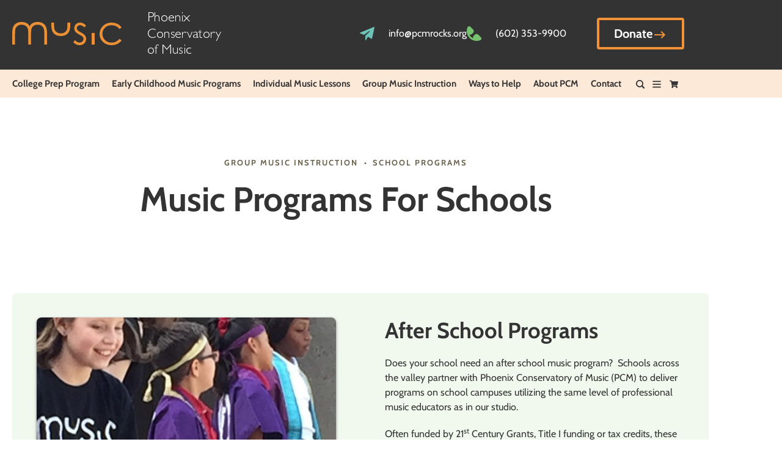

--- FILE ---
content_type: text/html; charset=UTF-8
request_url: https://pcmrocks.org/school-programs/
body_size: 24802
content:
<!doctype html>
<html lang="en-US">
<head>
	<meta charset="UTF-8">
	<meta name="viewport" content="width=device-width, initial-scale=1">
	<link rel="profile" href="https://gmpg.org/xfn/11">
	<title>School Programs - Phoenix Conservatory Of Music</title>

<!-- The SEO Framework by Sybre Waaijer -->
<meta name="robots" content="max-snippet:-1,max-image-preview:standard,max-video-preview:-1" />
<link rel="canonical" href="https://pcmrocks.org/school-programs/" />
<meta name="description" content="Group Music Instruction • School Programs Does your school need an after school music program? Schools across the valley partner with Phoenix Conservatory of…" />
<meta property="og:type" content="website" />
<meta property="og:locale" content="en_US" />
<meta property="og:site_name" content="Phoenix Conservatory Of Music" />
<meta property="og:title" content="School Programs" />
<meta property="og:description" content="Group Music Instruction • School Programs Does your school need an after school music program? Schools across the valley partner with Phoenix Conservatory of Music (PCM) to deliver programs on school…" />
<meta property="og:url" content="https://pcmrocks.org/school-programs/" />
<meta property="og:image" content="https://pcmrocks.org/wp-content/uploads/2021/07/8c9a0589-n6ju86op3lqbd4hl5e809hhhhb0o1ac91fa008ns0m.jpg" />
<meta property="og:image:width" content="303" />
<meta property="og:image:height" content="303" />
<meta name="twitter:card" content="summary_large_image" />
<meta name="twitter:title" content="School Programs" />
<meta name="twitter:description" content="Group Music Instruction • School Programs Does your school need an after school music program? Schools across the valley partner with Phoenix Conservatory of Music (PCM) to deliver programs on school…" />
<meta name="twitter:image" content="https://pcmrocks.org/wp-content/uploads/2021/07/8c9a0589-n6ju86op3lqbd4hl5e809hhhhb0o1ac91fa008ns0m.jpg" />
<script type="application/ld+json">{"@context":"https://schema.org","@graph":[{"@type":"WebSite","@id":"https://pcmrocks.org/#/schema/WebSite","url":"https://pcmrocks.org/","name":"Phoenix Conservatory Of Music","inLanguage":"en-US","potentialAction":{"@type":"SearchAction","target":{"@type":"EntryPoint","urlTemplate":"https://pcmrocks.org/search/{search_term_string}/"},"query-input":"required name=search_term_string"},"publisher":{"@type":"Organization","@id":"https://pcmrocks.org/#/schema/Organization","name":"Phoenix Conservatory Of Music","url":"https://pcmrocks.org/","logo":{"@type":"ImageObject","url":"https://pcmrocks.org/wp-content/uploads/2021/08/cropped-55759184-adae-4fd6-ae45-63901e0b394a.png","contentUrl":"https://pcmrocks.org/wp-content/uploads/2021/08/cropped-55759184-adae-4fd6-ae45-63901e0b394a.png","width":512,"height":512}}},{"@type":"WebPage","@id":"https://pcmrocks.org/school-programs/","url":"https://pcmrocks.org/school-programs/","name":"School Programs - Phoenix Conservatory Of Music","description":"Group Music Instruction • School Programs Does your school need an after school music program? Schools across the valley partner with Phoenix Conservatory of…","inLanguage":"en-US","isPartOf":{"@id":"https://pcmrocks.org/#/schema/WebSite"},"breadcrumb":{"@type":"BreadcrumbList","@id":"https://pcmrocks.org/#/schema/BreadcrumbList","itemListElement":[{"@type":"ListItem","position":1,"item":"https://pcmrocks.org/","name":"Phoenix Conservatory Of Music"},{"@type":"ListItem","position":2,"name":"School Programs"}]},"potentialAction":{"@type":"ReadAction","target":"https://pcmrocks.org/school-programs/"}}]}</script>
<!-- / The SEO Framework by Sybre Waaijer | 4.09ms meta | 0.67ms boot -->

<link rel="alternate" type="application/rss+xml" title="Phoenix Conservatory Of Music &raquo; Feed" href="https://pcmrocks.org/feed/" />
<link rel="alternate" type="text/calendar" title="Phoenix Conservatory Of Music &raquo; iCal Feed" href="https://pcmrocks.org/events-calendar/?ical=1" />
<link rel="alternate" title="oEmbed (JSON)" type="application/json+oembed" href="https://pcmrocks.org/wp-json/oembed/1.0/embed?url=https%3A%2F%2Fpcmrocks.org%2Fschool-programs%2F" />
<link rel="alternate" title="oEmbed (XML)" type="text/xml+oembed" href="https://pcmrocks.org/wp-json/oembed/1.0/embed?url=https%3A%2F%2Fpcmrocks.org%2Fschool-programs%2F&#038;format=xml" />
		<!-- This site uses the Google Analytics by MonsterInsights plugin v9.11.1 - Using Analytics tracking - https://www.monsterinsights.com/ -->
							<script src="//www.googletagmanager.com/gtag/js?id=G-W51WSC1HNQ"  data-cfasync="false" data-wpfc-render="false" async></script>
			<script data-cfasync="false" data-wpfc-render="false">
				var mi_version = '9.11.1';
				var mi_track_user = true;
				var mi_no_track_reason = '';
								var MonsterInsightsDefaultLocations = {"page_location":"https:\/\/pcmrocks.org\/school-programs\/"};
								if ( typeof MonsterInsightsPrivacyGuardFilter === 'function' ) {
					var MonsterInsightsLocations = (typeof MonsterInsightsExcludeQuery === 'object') ? MonsterInsightsPrivacyGuardFilter( MonsterInsightsExcludeQuery ) : MonsterInsightsPrivacyGuardFilter( MonsterInsightsDefaultLocations );
				} else {
					var MonsterInsightsLocations = (typeof MonsterInsightsExcludeQuery === 'object') ? MonsterInsightsExcludeQuery : MonsterInsightsDefaultLocations;
				}

								var disableStrs = [
										'ga-disable-G-W51WSC1HNQ',
									];

				/* Function to detect opted out users */
				function __gtagTrackerIsOptedOut() {
					for (var index = 0; index < disableStrs.length; index++) {
						if (document.cookie.indexOf(disableStrs[index] + '=true') > -1) {
							return true;
						}
					}

					return false;
				}

				/* Disable tracking if the opt-out cookie exists. */
				if (__gtagTrackerIsOptedOut()) {
					for (var index = 0; index < disableStrs.length; index++) {
						window[disableStrs[index]] = true;
					}
				}

				/* Opt-out function */
				function __gtagTrackerOptout() {
					for (var index = 0; index < disableStrs.length; index++) {
						document.cookie = disableStrs[index] + '=true; expires=Thu, 31 Dec 2099 23:59:59 UTC; path=/';
						window[disableStrs[index]] = true;
					}
				}

				if ('undefined' === typeof gaOptout) {
					function gaOptout() {
						__gtagTrackerOptout();
					}
				}
								window.dataLayer = window.dataLayer || [];

				window.MonsterInsightsDualTracker = {
					helpers: {},
					trackers: {},
				};
				if (mi_track_user) {
					function __gtagDataLayer() {
						dataLayer.push(arguments);
					}

					function __gtagTracker(type, name, parameters) {
						if (!parameters) {
							parameters = {};
						}

						if (parameters.send_to) {
							__gtagDataLayer.apply(null, arguments);
							return;
						}

						if (type === 'event') {
														parameters.send_to = monsterinsights_frontend.v4_id;
							var hookName = name;
							if (typeof parameters['event_category'] !== 'undefined') {
								hookName = parameters['event_category'] + ':' + name;
							}

							if (typeof MonsterInsightsDualTracker.trackers[hookName] !== 'undefined') {
								MonsterInsightsDualTracker.trackers[hookName](parameters);
							} else {
								__gtagDataLayer('event', name, parameters);
							}
							
						} else {
							__gtagDataLayer.apply(null, arguments);
						}
					}

					__gtagTracker('js', new Date());
					__gtagTracker('set', {
						'developer_id.dZGIzZG': true,
											});
					if ( MonsterInsightsLocations.page_location ) {
						__gtagTracker('set', MonsterInsightsLocations);
					}
										__gtagTracker('config', 'G-W51WSC1HNQ', {"forceSSL":"true","link_attribution":"true"} );
										window.gtag = __gtagTracker;										(function () {
						/* https://developers.google.com/analytics/devguides/collection/analyticsjs/ */
						/* ga and __gaTracker compatibility shim. */
						var noopfn = function () {
							return null;
						};
						var newtracker = function () {
							return new Tracker();
						};
						var Tracker = function () {
							return null;
						};
						var p = Tracker.prototype;
						p.get = noopfn;
						p.set = noopfn;
						p.send = function () {
							var args = Array.prototype.slice.call(arguments);
							args.unshift('send');
							__gaTracker.apply(null, args);
						};
						var __gaTracker = function () {
							var len = arguments.length;
							if (len === 0) {
								return;
							}
							var f = arguments[len - 1];
							if (typeof f !== 'object' || f === null || typeof f.hitCallback !== 'function') {
								if ('send' === arguments[0]) {
									var hitConverted, hitObject = false, action;
									if ('event' === arguments[1]) {
										if ('undefined' !== typeof arguments[3]) {
											hitObject = {
												'eventAction': arguments[3],
												'eventCategory': arguments[2],
												'eventLabel': arguments[4],
												'value': arguments[5] ? arguments[5] : 1,
											}
										}
									}
									if ('pageview' === arguments[1]) {
										if ('undefined' !== typeof arguments[2]) {
											hitObject = {
												'eventAction': 'page_view',
												'page_path': arguments[2],
											}
										}
									}
									if (typeof arguments[2] === 'object') {
										hitObject = arguments[2];
									}
									if (typeof arguments[5] === 'object') {
										Object.assign(hitObject, arguments[5]);
									}
									if ('undefined' !== typeof arguments[1].hitType) {
										hitObject = arguments[1];
										if ('pageview' === hitObject.hitType) {
											hitObject.eventAction = 'page_view';
										}
									}
									if (hitObject) {
										action = 'timing' === arguments[1].hitType ? 'timing_complete' : hitObject.eventAction;
										hitConverted = mapArgs(hitObject);
										__gtagTracker('event', action, hitConverted);
									}
								}
								return;
							}

							function mapArgs(args) {
								var arg, hit = {};
								var gaMap = {
									'eventCategory': 'event_category',
									'eventAction': 'event_action',
									'eventLabel': 'event_label',
									'eventValue': 'event_value',
									'nonInteraction': 'non_interaction',
									'timingCategory': 'event_category',
									'timingVar': 'name',
									'timingValue': 'value',
									'timingLabel': 'event_label',
									'page': 'page_path',
									'location': 'page_location',
									'title': 'page_title',
									'referrer' : 'page_referrer',
								};
								for (arg in args) {
																		if (!(!args.hasOwnProperty(arg) || !gaMap.hasOwnProperty(arg))) {
										hit[gaMap[arg]] = args[arg];
									} else {
										hit[arg] = args[arg];
									}
								}
								return hit;
							}

							try {
								f.hitCallback();
							} catch (ex) {
							}
						};
						__gaTracker.create = newtracker;
						__gaTracker.getByName = newtracker;
						__gaTracker.getAll = function () {
							return [];
						};
						__gaTracker.remove = noopfn;
						__gaTracker.loaded = true;
						window['__gaTracker'] = __gaTracker;
					})();
									} else {
										console.log("");
					(function () {
						function __gtagTracker() {
							return null;
						}

						window['__gtagTracker'] = __gtagTracker;
						window['gtag'] = __gtagTracker;
					})();
									}
			</script>
							<!-- / Google Analytics by MonsterInsights -->
		<style id='wp-img-auto-sizes-contain-inline-css'>
img:is([sizes=auto i],[sizes^="auto," i]){contain-intrinsic-size:3000px 1500px}
/*# sourceURL=wp-img-auto-sizes-contain-inline-css */
</style>
<link rel='stylesheet' id='tribe-events-pro-mini-calendar-block-styles-css' href='https://pcmrocks.org/wp-content/plugins/events-calendar-pro/build/css/tribe-events-pro-mini-calendar-block.css?ver=7.7.11' media='all' />
<link rel='stylesheet' id='tec-variables-skeleton-css' href='https://pcmrocks.org/wp-content/plugins/the-events-calendar/common/build/css/variables-skeleton.css?ver=6.10.1' media='all' />
<link rel='stylesheet' id='tec-variables-full-css' href='https://pcmrocks.org/wp-content/plugins/the-events-calendar/common/build/css/variables-full.css?ver=6.10.1' media='all' />
<link rel='stylesheet' id='tribe-events-v2-virtual-single-block-css' href='https://pcmrocks.org/wp-content/plugins/events-calendar-pro/build/css/events-virtual-single-block.css?ver=7.7.11' media='all' />
<style id='wp-emoji-styles-inline-css'>

	img.wp-smiley, img.emoji {
		display: inline !important;
		border: none !important;
		box-shadow: none !important;
		height: 1em !important;
		width: 1em !important;
		margin: 0 0.07em !important;
		vertical-align: -0.1em !important;
		background: none !important;
		padding: 0 !important;
	}
/*# sourceURL=wp-emoji-styles-inline-css */
</style>
<style id='global-styles-inline-css'>
:root{--wp--preset--aspect-ratio--square: 1;--wp--preset--aspect-ratio--4-3: 4/3;--wp--preset--aspect-ratio--3-4: 3/4;--wp--preset--aspect-ratio--3-2: 3/2;--wp--preset--aspect-ratio--2-3: 2/3;--wp--preset--aspect-ratio--16-9: 16/9;--wp--preset--aspect-ratio--9-16: 9/16;--wp--preset--color--black: #000000;--wp--preset--color--cyan-bluish-gray: #abb8c3;--wp--preset--color--white: #ffffff;--wp--preset--color--pale-pink: #f78da7;--wp--preset--color--vivid-red: #cf2e2e;--wp--preset--color--luminous-vivid-orange: #ff6900;--wp--preset--color--luminous-vivid-amber: #fcb900;--wp--preset--color--light-green-cyan: #7bdcb5;--wp--preset--color--vivid-green-cyan: #00d084;--wp--preset--color--pale-cyan-blue: #8ed1fc;--wp--preset--color--vivid-cyan-blue: #0693e3;--wp--preset--color--vivid-purple: #9b51e0;--wp--preset--gradient--vivid-cyan-blue-to-vivid-purple: linear-gradient(135deg,rgb(6,147,227) 0%,rgb(155,81,224) 100%);--wp--preset--gradient--light-green-cyan-to-vivid-green-cyan: linear-gradient(135deg,rgb(122,220,180) 0%,rgb(0,208,130) 100%);--wp--preset--gradient--luminous-vivid-amber-to-luminous-vivid-orange: linear-gradient(135deg,rgb(252,185,0) 0%,rgb(255,105,0) 100%);--wp--preset--gradient--luminous-vivid-orange-to-vivid-red: linear-gradient(135deg,rgb(255,105,0) 0%,rgb(207,46,46) 100%);--wp--preset--gradient--very-light-gray-to-cyan-bluish-gray: linear-gradient(135deg,rgb(238,238,238) 0%,rgb(169,184,195) 100%);--wp--preset--gradient--cool-to-warm-spectrum: linear-gradient(135deg,rgb(74,234,220) 0%,rgb(151,120,209) 20%,rgb(207,42,186) 40%,rgb(238,44,130) 60%,rgb(251,105,98) 80%,rgb(254,248,76) 100%);--wp--preset--gradient--blush-light-purple: linear-gradient(135deg,rgb(255,206,236) 0%,rgb(152,150,240) 100%);--wp--preset--gradient--blush-bordeaux: linear-gradient(135deg,rgb(254,205,165) 0%,rgb(254,45,45) 50%,rgb(107,0,62) 100%);--wp--preset--gradient--luminous-dusk: linear-gradient(135deg,rgb(255,203,112) 0%,rgb(199,81,192) 50%,rgb(65,88,208) 100%);--wp--preset--gradient--pale-ocean: linear-gradient(135deg,rgb(255,245,203) 0%,rgb(182,227,212) 50%,rgb(51,167,181) 100%);--wp--preset--gradient--electric-grass: linear-gradient(135deg,rgb(202,248,128) 0%,rgb(113,206,126) 100%);--wp--preset--gradient--midnight: linear-gradient(135deg,rgb(2,3,129) 0%,rgb(40,116,252) 100%);--wp--preset--font-size--small: 13px;--wp--preset--font-size--medium: 20px;--wp--preset--font-size--large: 36px;--wp--preset--font-size--x-large: 42px;--wp--preset--spacing--20: 0.44rem;--wp--preset--spacing--30: 0.67rem;--wp--preset--spacing--40: 1rem;--wp--preset--spacing--50: 1.5rem;--wp--preset--spacing--60: 2.25rem;--wp--preset--spacing--70: 3.38rem;--wp--preset--spacing--80: 5.06rem;--wp--preset--shadow--natural: 6px 6px 9px rgba(0, 0, 0, 0.2);--wp--preset--shadow--deep: 12px 12px 50px rgba(0, 0, 0, 0.4);--wp--preset--shadow--sharp: 6px 6px 0px rgba(0, 0, 0, 0.2);--wp--preset--shadow--outlined: 6px 6px 0px -3px rgb(255, 255, 255), 6px 6px rgb(0, 0, 0);--wp--preset--shadow--crisp: 6px 6px 0px rgb(0, 0, 0);}:root { --wp--style--global--content-size: 800px;--wp--style--global--wide-size: 1200px; }:where(body) { margin: 0; }.wp-site-blocks > .alignleft { float: left; margin-right: 2em; }.wp-site-blocks > .alignright { float: right; margin-left: 2em; }.wp-site-blocks > .aligncenter { justify-content: center; margin-left: auto; margin-right: auto; }:where(.wp-site-blocks) > * { margin-block-start: 24px; margin-block-end: 0; }:where(.wp-site-blocks) > :first-child { margin-block-start: 0; }:where(.wp-site-blocks) > :last-child { margin-block-end: 0; }:root { --wp--style--block-gap: 24px; }:root :where(.is-layout-flow) > :first-child{margin-block-start: 0;}:root :where(.is-layout-flow) > :last-child{margin-block-end: 0;}:root :where(.is-layout-flow) > *{margin-block-start: 24px;margin-block-end: 0;}:root :where(.is-layout-constrained) > :first-child{margin-block-start: 0;}:root :where(.is-layout-constrained) > :last-child{margin-block-end: 0;}:root :where(.is-layout-constrained) > *{margin-block-start: 24px;margin-block-end: 0;}:root :where(.is-layout-flex){gap: 24px;}:root :where(.is-layout-grid){gap: 24px;}.is-layout-flow > .alignleft{float: left;margin-inline-start: 0;margin-inline-end: 2em;}.is-layout-flow > .alignright{float: right;margin-inline-start: 2em;margin-inline-end: 0;}.is-layout-flow > .aligncenter{margin-left: auto !important;margin-right: auto !important;}.is-layout-constrained > .alignleft{float: left;margin-inline-start: 0;margin-inline-end: 2em;}.is-layout-constrained > .alignright{float: right;margin-inline-start: 2em;margin-inline-end: 0;}.is-layout-constrained > .aligncenter{margin-left: auto !important;margin-right: auto !important;}.is-layout-constrained > :where(:not(.alignleft):not(.alignright):not(.alignfull)){max-width: var(--wp--style--global--content-size);margin-left: auto !important;margin-right: auto !important;}.is-layout-constrained > .alignwide{max-width: var(--wp--style--global--wide-size);}body .is-layout-flex{display: flex;}.is-layout-flex{flex-wrap: wrap;align-items: center;}.is-layout-flex > :is(*, div){margin: 0;}body .is-layout-grid{display: grid;}.is-layout-grid > :is(*, div){margin: 0;}body{padding-top: 0px;padding-right: 0px;padding-bottom: 0px;padding-left: 0px;}a:where(:not(.wp-element-button)){text-decoration: underline;}:root :where(.wp-element-button, .wp-block-button__link){background-color: #32373c;border-width: 0;color: #fff;font-family: inherit;font-size: inherit;font-style: inherit;font-weight: inherit;letter-spacing: inherit;line-height: inherit;padding-top: calc(0.667em + 2px);padding-right: calc(1.333em + 2px);padding-bottom: calc(0.667em + 2px);padding-left: calc(1.333em + 2px);text-decoration: none;text-transform: inherit;}.has-black-color{color: var(--wp--preset--color--black) !important;}.has-cyan-bluish-gray-color{color: var(--wp--preset--color--cyan-bluish-gray) !important;}.has-white-color{color: var(--wp--preset--color--white) !important;}.has-pale-pink-color{color: var(--wp--preset--color--pale-pink) !important;}.has-vivid-red-color{color: var(--wp--preset--color--vivid-red) !important;}.has-luminous-vivid-orange-color{color: var(--wp--preset--color--luminous-vivid-orange) !important;}.has-luminous-vivid-amber-color{color: var(--wp--preset--color--luminous-vivid-amber) !important;}.has-light-green-cyan-color{color: var(--wp--preset--color--light-green-cyan) !important;}.has-vivid-green-cyan-color{color: var(--wp--preset--color--vivid-green-cyan) !important;}.has-pale-cyan-blue-color{color: var(--wp--preset--color--pale-cyan-blue) !important;}.has-vivid-cyan-blue-color{color: var(--wp--preset--color--vivid-cyan-blue) !important;}.has-vivid-purple-color{color: var(--wp--preset--color--vivid-purple) !important;}.has-black-background-color{background-color: var(--wp--preset--color--black) !important;}.has-cyan-bluish-gray-background-color{background-color: var(--wp--preset--color--cyan-bluish-gray) !important;}.has-white-background-color{background-color: var(--wp--preset--color--white) !important;}.has-pale-pink-background-color{background-color: var(--wp--preset--color--pale-pink) !important;}.has-vivid-red-background-color{background-color: var(--wp--preset--color--vivid-red) !important;}.has-luminous-vivid-orange-background-color{background-color: var(--wp--preset--color--luminous-vivid-orange) !important;}.has-luminous-vivid-amber-background-color{background-color: var(--wp--preset--color--luminous-vivid-amber) !important;}.has-light-green-cyan-background-color{background-color: var(--wp--preset--color--light-green-cyan) !important;}.has-vivid-green-cyan-background-color{background-color: var(--wp--preset--color--vivid-green-cyan) !important;}.has-pale-cyan-blue-background-color{background-color: var(--wp--preset--color--pale-cyan-blue) !important;}.has-vivid-cyan-blue-background-color{background-color: var(--wp--preset--color--vivid-cyan-blue) !important;}.has-vivid-purple-background-color{background-color: var(--wp--preset--color--vivid-purple) !important;}.has-black-border-color{border-color: var(--wp--preset--color--black) !important;}.has-cyan-bluish-gray-border-color{border-color: var(--wp--preset--color--cyan-bluish-gray) !important;}.has-white-border-color{border-color: var(--wp--preset--color--white) !important;}.has-pale-pink-border-color{border-color: var(--wp--preset--color--pale-pink) !important;}.has-vivid-red-border-color{border-color: var(--wp--preset--color--vivid-red) !important;}.has-luminous-vivid-orange-border-color{border-color: var(--wp--preset--color--luminous-vivid-orange) !important;}.has-luminous-vivid-amber-border-color{border-color: var(--wp--preset--color--luminous-vivid-amber) !important;}.has-light-green-cyan-border-color{border-color: var(--wp--preset--color--light-green-cyan) !important;}.has-vivid-green-cyan-border-color{border-color: var(--wp--preset--color--vivid-green-cyan) !important;}.has-pale-cyan-blue-border-color{border-color: var(--wp--preset--color--pale-cyan-blue) !important;}.has-vivid-cyan-blue-border-color{border-color: var(--wp--preset--color--vivid-cyan-blue) !important;}.has-vivid-purple-border-color{border-color: var(--wp--preset--color--vivid-purple) !important;}.has-vivid-cyan-blue-to-vivid-purple-gradient-background{background: var(--wp--preset--gradient--vivid-cyan-blue-to-vivid-purple) !important;}.has-light-green-cyan-to-vivid-green-cyan-gradient-background{background: var(--wp--preset--gradient--light-green-cyan-to-vivid-green-cyan) !important;}.has-luminous-vivid-amber-to-luminous-vivid-orange-gradient-background{background: var(--wp--preset--gradient--luminous-vivid-amber-to-luminous-vivid-orange) !important;}.has-luminous-vivid-orange-to-vivid-red-gradient-background{background: var(--wp--preset--gradient--luminous-vivid-orange-to-vivid-red) !important;}.has-very-light-gray-to-cyan-bluish-gray-gradient-background{background: var(--wp--preset--gradient--very-light-gray-to-cyan-bluish-gray) !important;}.has-cool-to-warm-spectrum-gradient-background{background: var(--wp--preset--gradient--cool-to-warm-spectrum) !important;}.has-blush-light-purple-gradient-background{background: var(--wp--preset--gradient--blush-light-purple) !important;}.has-blush-bordeaux-gradient-background{background: var(--wp--preset--gradient--blush-bordeaux) !important;}.has-luminous-dusk-gradient-background{background: var(--wp--preset--gradient--luminous-dusk) !important;}.has-pale-ocean-gradient-background{background: var(--wp--preset--gradient--pale-ocean) !important;}.has-electric-grass-gradient-background{background: var(--wp--preset--gradient--electric-grass) !important;}.has-midnight-gradient-background{background: var(--wp--preset--gradient--midnight) !important;}.has-small-font-size{font-size: var(--wp--preset--font-size--small) !important;}.has-medium-font-size{font-size: var(--wp--preset--font-size--medium) !important;}.has-large-font-size{font-size: var(--wp--preset--font-size--large) !important;}.has-x-large-font-size{font-size: var(--wp--preset--font-size--x-large) !important;}
:root :where(.wp-block-pullquote){font-size: 1.5em;line-height: 1.6;}
/*# sourceURL=global-styles-inline-css */
</style>
<link rel='stylesheet' id='woocommerce-layout-css' href='https://pcmrocks.org/wp-content/plugins/woocommerce/assets/css/woocommerce-layout.css?ver=10.4.3' media='all' />
<link rel='stylesheet' id='woocommerce-smallscreen-css' href='https://pcmrocks.org/wp-content/plugins/woocommerce/assets/css/woocommerce-smallscreen.css?ver=10.4.3' media='only screen and (max-width: 768px)' />
<link rel='stylesheet' id='woocommerce-general-css' href='https://pcmrocks.org/wp-content/plugins/woocommerce/assets/css/woocommerce.css?ver=10.4.3' media='all' />
<style id='woocommerce-inline-inline-css'>
.woocommerce form .form-row .required { visibility: visible; }
/*# sourceURL=woocommerce-inline-inline-css */
</style>
<link rel='stylesheet' id='bigger-picture-css' href='https://pcmrocks.org/wp-content/plugins/youtube-channel/assets/lib/bigger-picture/css/bigger-picture.min.css?ver=3.25.2' media='all' />
<link rel='stylesheet' id='youtube-channel-css' href='https://pcmrocks.org/wp-content/plugins/youtube-channel/assets/css/youtube-channel.min.css?ver=3.25.2' media='all' />
<link rel='stylesheet' id='tribe-events-v2-single-skeleton-css' href='https://pcmrocks.org/wp-content/plugins/the-events-calendar/build/css/tribe-events-single-skeleton.css?ver=6.15.13.1' media='all' />
<link rel='stylesheet' id='tribe-events-v2-single-skeleton-full-css' href='https://pcmrocks.org/wp-content/plugins/the-events-calendar/build/css/tribe-events-single-full.css?ver=6.15.13.1' media='all' />
<link rel='stylesheet' id='tec-events-elementor-widgets-base-styles-css' href='https://pcmrocks.org/wp-content/plugins/the-events-calendar/build/css/integrations/plugins/elementor/widgets/widget-base.css?ver=6.15.13.1' media='all' />
<link rel='stylesheet' id='hello-elementor-css' href='https://pcmrocks.org/wp-content/themes/hello-elementor/assets/css/reset.css?ver=3.4.6' media='all' />
<link rel='stylesheet' id='hello-elementor-theme-style-css' href='https://pcmrocks.org/wp-content/themes/hello-elementor/assets/css/theme.css?ver=3.4.6' media='all' />
<link rel='stylesheet' id='hello-elementor-header-footer-css' href='https://pcmrocks.org/wp-content/themes/hello-elementor/assets/css/header-footer.css?ver=3.4.6' media='all' />
<link rel='stylesheet' id='elementor-frontend-css' href='https://pcmrocks.org/wp-content/plugins/elementor/assets/css/frontend.min.css?ver=3.34.3' media='all' />
<link rel='stylesheet' id='widget-image-css' href='https://pcmrocks.org/wp-content/plugins/elementor/assets/css/widget-image.min.css?ver=3.34.3' media='all' />
<link rel='stylesheet' id='widget-icon-list-css' href='https://pcmrocks.org/wp-content/plugins/elementor/assets/css/widget-icon-list.min.css?ver=3.34.3' media='all' />
<link rel='stylesheet' id='widget-nav-menu-css' href='https://pcmrocks.org/wp-content/plugins/elementor-pro/assets/css/widget-nav-menu.min.css?ver=3.34.0' media='all' />
<link rel='stylesheet' id='widget-heading-css' href='https://pcmrocks.org/wp-content/plugins/elementor/assets/css/widget-heading.min.css?ver=3.34.3' media='all' />
<link rel='stylesheet' id='widget-search-form-css' href='https://pcmrocks.org/wp-content/plugins/elementor-pro/assets/css/widget-search-form.min.css?ver=3.34.0' media='all' />
<link rel='stylesheet' id='e-animation-slideInDown-css' href='https://pcmrocks.org/wp-content/plugins/elementor/assets/lib/animations/styles/slideInDown.min.css?ver=3.34.3' media='all' />
<link rel='stylesheet' id='e-popup-css' href='https://pcmrocks.org/wp-content/plugins/elementor-pro/assets/css/conditionals/popup.min.css?ver=3.34.0' media='all' />
<link rel='stylesheet' id='swiper-css' href='https://pcmrocks.org/wp-content/plugins/elementor/assets/lib/swiper/v8/css/swiper.min.css?ver=8.4.5' media='all' />
<link rel='stylesheet' id='e-swiper-css' href='https://pcmrocks.org/wp-content/plugins/elementor/assets/css/conditionals/e-swiper.min.css?ver=3.34.3' media='all' />
<link rel='stylesheet' id='elementor-post-6-css' href='https://pcmrocks.org/wp-content/uploads/elementor/css/post-6.css?ver=1769458382' media='all' />
<link rel='stylesheet' id='elementor-post-462-css' href='https://pcmrocks.org/wp-content/uploads/elementor/css/post-462.css?ver=1769460259' media='all' />
<link rel='stylesheet' id='elementor-post-416-css' href='https://pcmrocks.org/wp-content/uploads/elementor/css/post-416.css?ver=1769458382' media='all' />
<link rel='stylesheet' id='elementor-post-420-css' href='https://pcmrocks.org/wp-content/uploads/elementor/css/post-420.css?ver=1769458382' media='all' />
<link rel='stylesheet' id='elementor-post-1293-css' href='https://pcmrocks.org/wp-content/uploads/elementor/css/post-1293.css?ver=1769458382' media='all' />
<link rel='stylesheet' id='elementor-post-597-css' href='https://pcmrocks.org/wp-content/uploads/elementor/css/post-597.css?ver=1769458382' media='all' />
<link rel='stylesheet' id='hello-elementor-child-style-css' href='https://pcmrocks.org/wp-content/themes/hello-theme-child-master/style.css?ver=1.0.0' media='all' />
<script src="https://pcmrocks.org/wp-content/plugins/google-analytics-for-wordpress/assets/js/frontend-gtag.min.js?ver=9.11.1" id="monsterinsights-frontend-script-js" async data-wp-strategy="async"></script>
<script data-cfasync="false" data-wpfc-render="false" id='monsterinsights-frontend-script-js-extra'>var monsterinsights_frontend = {"js_events_tracking":"true","download_extensions":"doc,pdf,ppt,zip,xls,docx,pptx,xlsx","inbound_paths":"[{\"path\":\"\\\/go\\\/\",\"label\":\"affiliate\"},{\"path\":\"\\\/recommend\\\/\",\"label\":\"affiliate\"}]","home_url":"https:\/\/pcmrocks.org","hash_tracking":"false","v4_id":"G-W51WSC1HNQ"};</script>
<script src="https://pcmrocks.org/wp-includes/js/jquery/jquery.min.js?ver=3.7.1" id="jquery-core-js"></script>
<script src="https://pcmrocks.org/wp-includes/js/jquery/jquery-migrate.min.js?ver=3.4.1" id="jquery-migrate-js"></script>
<script src="https://pcmrocks.org/wp-content/plugins/woocommerce/assets/js/jquery-blockui/jquery.blockUI.min.js?ver=2.7.0-wc.10.4.3" id="wc-jquery-blockui-js" defer data-wp-strategy="defer"></script>
<script id="wc-add-to-cart-js-extra">
var wc_add_to_cart_params = {"ajax_url":"/wp-admin/admin-ajax.php","wc_ajax_url":"/?wc-ajax=%%endpoint%%","i18n_view_cart":"View cart","cart_url":"https://pcmrocks.org/cart/","is_cart":"","cart_redirect_after_add":"no"};
//# sourceURL=wc-add-to-cart-js-extra
</script>
<script src="https://pcmrocks.org/wp-content/plugins/woocommerce/assets/js/frontend/add-to-cart.min.js?ver=10.4.3" id="wc-add-to-cart-js" defer data-wp-strategy="defer"></script>
<script src="https://pcmrocks.org/wp-content/plugins/woocommerce/assets/js/js-cookie/js.cookie.min.js?ver=2.1.4-wc.10.4.3" id="wc-js-cookie-js" defer data-wp-strategy="defer"></script>
<script id="woocommerce-js-extra">
var woocommerce_params = {"ajax_url":"/wp-admin/admin-ajax.php","wc_ajax_url":"/?wc-ajax=%%endpoint%%","i18n_password_show":"Show password","i18n_password_hide":"Hide password"};
//# sourceURL=woocommerce-js-extra
</script>
<script src="https://pcmrocks.org/wp-content/plugins/woocommerce/assets/js/frontend/woocommerce.min.js?ver=10.4.3" id="woocommerce-js" defer data-wp-strategy="defer"></script>
<link rel="https://api.w.org/" href="https://pcmrocks.org/wp-json/" /><link rel="alternate" title="JSON" type="application/json" href="https://pcmrocks.org/wp-json/wp/v2/pages/462" /><link rel="EditURI" type="application/rsd+xml" title="RSD" href="https://pcmrocks.org/xmlrpc.php?rsd" />
 <style> .ppw-ppf-input-container { background-color: !important; padding: 50px!important; border-radius: px!important; } .ppw-ppf-input-container div.ppw-ppf-headline { font-size: px!important; font-weight: !important; color: !important; } .ppw-ppf-input-container div.ppw-ppf-desc { font-size: px!important; font-weight: !important; color: !important; } .ppw-ppf-input-container label.ppw-pwd-label { font-size: px!important; font-weight: !important; color: !important; } div.ppwp-wrong-pw-error { font-size: px!important; font-weight: !important; color: #dc3232!important; background: !important; } .ppw-ppf-input-container input[type='submit'] { color: !important; background: !important; } .ppw-ppf-input-container input[type='submit']:hover { color: !important; background: !important; } .ppw-ppf-desc-below { font-size: px!important; font-weight: !important; color: !important; } </style>  <style> .ppw-form { background-color: !important; padding: px!important; border-radius: px!important; } .ppw-headline.ppw-pcp-pf-headline { font-size: px!important; font-weight: !important; color: !important; } .ppw-description.ppw-pcp-pf-desc { font-size: px!important; font-weight: !important; color: !important; } .ppw-pcp-pf-desc-above-btn { display: block; } .ppw-pcp-pf-desc-below-form { font-size: px!important; font-weight: !important; color: !important; } .ppw-input label.ppw-pcp-password-label { font-size: px!important; font-weight: !important; color: !important; } .ppw-form input[type='submit'] { color: !important; background: !important; } .ppw-form input[type='submit']:hover { color: !important; background: !important; } div.ppw-error.ppw-pcp-pf-error-msg { font-size: px!important; font-weight: !important; color: #dc3232!important; background: !important; } </style> <meta name="tec-api-version" content="v1"><meta name="tec-api-origin" content="https://pcmrocks.org"><link rel="alternate" href="https://pcmrocks.org/wp-json/tribe/events/v1/" /><!-- Begin Constant Contact Active Forms -->
<script> var _ctct_m = "de14a2a07b019bf6dbf039b505dc96dc"; </script>
<script id="signupScript" src="//static.ctctcdn.com/js/signup-form-widget/current/signup-form-widget.min.js" async defer></script>
<!-- End Constant Contact Active Forms -->
	<noscript><style>.woocommerce-product-gallery{ opacity: 1 !important; }</style></noscript>
	<meta name="generator" content="Elementor 3.34.3; features: e_font_icon_svg; settings: css_print_method-external, google_font-enabled, font_display-swap">
			<style>
				.e-con.e-parent:nth-of-type(n+4):not(.e-lazyloaded):not(.e-no-lazyload),
				.e-con.e-parent:nth-of-type(n+4):not(.e-lazyloaded):not(.e-no-lazyload) * {
					background-image: none !important;
				}
				@media screen and (max-height: 1024px) {
					.e-con.e-parent:nth-of-type(n+3):not(.e-lazyloaded):not(.e-no-lazyload),
					.e-con.e-parent:nth-of-type(n+3):not(.e-lazyloaded):not(.e-no-lazyload) * {
						background-image: none !important;
					}
				}
				@media screen and (max-height: 640px) {
					.e-con.e-parent:nth-of-type(n+2):not(.e-lazyloaded):not(.e-no-lazyload),
					.e-con.e-parent:nth-of-type(n+2):not(.e-lazyloaded):not(.e-no-lazyload) * {
						background-image: none !important;
					}
				}
			</style>
			<link rel="icon" href="https://pcmrocks.org/wp-content/uploads/2021/08/cropped-55759184-adae-4fd6-ae45-63901e0b394a-32x32.png" sizes="32x32" />
<link rel="icon" href="https://pcmrocks.org/wp-content/uploads/2021/08/cropped-55759184-adae-4fd6-ae45-63901e0b394a-192x192.png" sizes="192x192" />
<link rel="apple-touch-icon" href="https://pcmrocks.org/wp-content/uploads/2021/08/cropped-55759184-adae-4fd6-ae45-63901e0b394a-180x180.png" />
<meta name="msapplication-TileImage" content="https://pcmrocks.org/wp-content/uploads/2021/08/cropped-55759184-adae-4fd6-ae45-63901e0b394a-270x270.png" />
		<style id="wp-custom-css">
			body {
	overflow: hidden;
	overflow-y: visible;
}

.search-page-button-container .elementor-search-form button {
	background-color: #FFFFFF;
	color: var(--e-global-color-text);
}

.search-page-button-container .elementor-search-form button:hover {
	color: var(--e-global-color-primary);
}

/* Adjusting the space around teacher images in the instructional staff page */
.instructional-staff-tab .alignright {
  margin-left: 1rem;
  margin-bottom: 1rem;
}

/* youtube channel plugin customization */
.youtube_channel .ytc_thumb.ar16_9, .youtube_channel .ytc_thumb.ar16_9>span {
    border-radius: 8px;
    margin-bottom: 20px;
}

/**
 * Typography
 **/
 
/* Links & buttons */
a,
button,
.elementor-icon-list-item a span {
	-webkit-transition: .25s;
	-o-transition: .25s;
	transition: .25s;
}

.hover-title a:hover {
	color: var(--e-global-color-primary) !important;
}

.elementor-button .elementor-button-icon svg {
	width: 1.5rem;
	fill: var( --e-global-color-primary );
	margin-top: -7px;
	-webkit-transition: .25s;
	-o-transition: .25s;
	transition: .25s;
	transform: translate(0, 5px);
}
.elementor-button:hover .elementor-button-icon svg {
	transform: translate(5px, 5px);
}
.button-pink .elementor-button .elementor-button-icon svg {
		fill: var(--e-global-color-660f6ef);
}
.button-green .elementor-button .elementor-button-icon svg {
		fill: var(--e-global-color-0151132);
}
.button-blue .elementor-button .elementor-button-icon svg {
		fill: var(--e-global-color-accent);
}
.elementor-button:hover .elementor-button-icon svg {
	fill: var(--e-global-color-text);
}

/* Selection */
::-moz-selection {
	background-color: #F391371A;
}
::selection {
	background-color: #F391371A;
}

.tab-container .elementor-tab-content {
	background-color:white;
}

.tab-container .elementor-active {
	background-color:white;
}

/* Lists */
.elementor-text-editor ul {
    margin: 0 0 30px;
    padding: 0;
    list-style: none
}

.elementor-text-editor ol {
    margin: 0 0 30px;
    padding: 0 0 0 1.25rem
}

.elementor-text-editor ul>li {
    position: relative;
    padding-left: 1rem;
    margin-bottom: .625rem
}

.elementor-text-editor ol>li {
    position: relative;
    padding-left: .25rem;
    margin-bottom: .625rem
}

.elementor-text-editor ul li::before {
    content: '';
    width: 6px;
    height: 6px;
    border-radius: 6px;
    display: inline-block;
    background-color: var(--e-global-color-accent);
    position: absolute;
    left: 0;
    top: .625rem
}

.elementor-text-editor ul ul,
.elementor-text-editor ul ol,
.elementor-text-editor ol ul,
.elementor-text-editor ol ol {
    margin: .5rem 0 0
}

/* Breadcrumbs */
.breadcrumb-link a:hover {
    color: var(--e-global-color-secondary) !important;
}

/**
 * Forms 
 * */
/* Radios and checkboxes */
.elementor-field-option input  {
	transform: translateY(2px);
	margin-right: .25rem;
}
.elementor-field-option label {
	color: var( --e-global-color-text );
	text-transform: none;
	letter-spacing: normal;
	font-size: 1rem;
}
/* Form button */
.elementor-field-type-submit .elementor-button-text {
	color: var(--e-global-color-text);
}

/**
 * Images & icons
 **/
 
/* Fix SVG width */
.elementor-widget-image a img[src$=".svg"] {
	width: 100%;
}

/* Icon text for screen readers */
.icon-sr-only .elementor-icon-list-text {
	  position: absolute;
    width: 1px;
    height: 1px;
    padding: 0;
    overflow: hidden;
    clip: rect(0,0,0,0);
    white-space: nowrap;
    -webkit-clip-path: inset(50%);
    clip-path: inset(50%);
    border: 0;
}

/* Jackrabbit Customization */

/* Jackrabbit buttons */
div.jr-container {
    margin: 0;
}
.jrRegLink, .jr-reg-col a {
	display: block;
	background-color: var(--e-global-color-secondary);
	color: white !important;
	text-align: center !important;
	border-radius: 2px;
	padding: 4px 8px;
	margin: 4px;
	font-size: 14px;
}
@media (max-width: 449px) {
	.jrRegLink, .jr-reg-col a {
		width: 100%;
		margin: 10px 0;
	}
}
.jrRegLink:hover, .jr-reg-col a:hover {
	background-color: var(--e-global-color-primary);
}

/* Class tables */
.responsive-table {
  background-color: white;
	font-size: 14px !important;
	max-width: 100%:
}
.responsive-table tbody>tr:nth-child(odd)>td, .responsive-table tbody>tr:nth-child(odd)>th {
    background-color: #f7f7f7 !important;
}
.responsive-table tbody tr th[data-title="Class"] {
	font-weight: bold;
	color: var(--e-global-color-text);
}

/* Reflow tables as panels */
.panel-table-wrapper .jrRegLink, .panel-table-wrapper .jr-reg-col a {
	padding: 8px 18px;
	margin: 0;
	font-size: 18px;
	border-radius: 4px;
}
.panel-table-wrapper .responsive-table {
	display: block;
	border-collapse: collapse;
	color: var(--e-global-color-text) !important;
	background-color: transparent;
}
.panel-table-wrapper .responsive-table thead {
	display: none;
}
.panel-table-wrapper .responsive-table tbody {
	display: block !important;
}
.panel-table-wrapper .responsive-table tbody tr {
	display: flex !important;
	flex-wrap: wrap;
	background-color: white !important;
	padding: 30px;
	margin-bottom: 30px !important;
	border-radius: 8px;
	border: none !important;
}
@media (max-width: 449px) {
	.panel-table-wrapper .responsive-table tbody tr {
		padding: 20px !important;
		margin-bottom: 20px !important;
	}
}
.panel-table-wrapper .responsive-table tbody tr td,
.panel-table-wrapper .responsive-table tbody tr th {
	display: flex;
	align-items: center;
	border: none !important;
	background-color: transparent !important;
	order: 999;
	padding: 0 !important;
}
@media (max-width: 449px) {
	.panel-table-wrapper .responsive-table tbody tr td,
	.panel-table-wrapper .responsive-table tbody tr th {
		display: block;
		width: 100% !important;
		text-align: left;
		padding-right: 0 !important;
	}
}
.panel-table-wrapper .responsive-table tbody tr td[data-title="Register"] {
	align-self: center;
	width: 50%;
	justify-content: flex-end;
	order: 2;
	font-size: 18px;
}
@media (max-width: 449px) {
	.panel-table-wrapper .responsive-table tbody tr td[data-title="Register"] {
		order: 99;
	}
}
.panel-table-wrapper .responsive-table tbody tr th[data-title="Class"] {
	font-size: 26px;
	line-height: 1.2;
	width: 50%;
	order: 1;
	color: var(--e-global-color-8d35f5d);
	padding-bottom: 10px !important;
}
@media (max-width: 449px) {
	.panel-table-wrapper .responsive-table tbody tr th[data-title="Class"] {
		font-size: 24px;
	}
}
.panel-table-wrapper .responsive-table tbody tr td[data-title="Description"] {
	font-size: 18px;
	order: 6;
	padding-top: 10px !important;
	padding-bottom: 10px !important;
}
@media (max-width: 449px) {
	.panel-table-wrapper .responsive-table tbody tr td[data-title="Description"] {
		font-size: 16px;
	}
	.panel-table-wrapper .responsive-table tbody tr td[data-title="Description"]::before {
		display: none !important;
	}
}
.panel-table-wrapper .responsive-table tbody tr td[data-title="Days"] {
	order: 3;
	font-size: 16px;
	font-weight: bold;
	padding-right: 20px !important;
}
@media (max-width: 449px) {
	.panel-table-wrapper .responsive-table tbody tr td[data-title="Days"] {
		padding-right: 0 !important;
		padding-top: 10px !important;
	}
	.panel-table-wrapper .responsive-table tbody tr td[data-title="Days"]::before {
		display: none !important;
	}
}
.panel-table-wrapper .responsive-table tbody tr td[data-title="Times"] {
	order: 4;
	font-size: 16px;
	font-weight: bold;
	padding-right: 20px !important;
}
@media (max-width: 449px) {
	.panel-table-wrapper .responsive-table tbody tr td[data-title="Times"] {
		padding-right: 0 !important;
	}
	.panel-table-wrapper .responsive-table tbody tr td[data-title="Times"]::before {
		display: none !important;
	}
}
.panel-table-wrapper .responsive-table tbody tr td[data-title="Ages"] {
	order: 5;
	font-size: 16px;
	font-weight: bold;
	padding-right: 20px !important;
}
@media (max-width: 449px) {
	.panel-table-wrapper .responsive-table tbody tr td[data-title="Ages"] {
		padding-right: 0 !important;
		padding-bottom: 10px !important;
	}
	.panel-table-wrapper .responsive-table tbody tr td[data-title="Ages"]::before {
		
	}
}
.panel-table-wrapper .responsive-table tbody tr td[data-title="Ages"]::before {
	content: "Ages ";
	font-size: 16px;
	padding-right: 4px;
	color: var(--e-global-color-text) !important;
	
}
.panel-table-wrapper .responsive-table tbody tr td[data-title="Openings"] {
	order: 7;
	font-size: 14px;
	padding-right: 20px !important;
}
.panel-table-wrapper .responsive-table tbody tr td[data-title="Openings"]::before {
	content: "Openings: ";
	font-size: 14px;
	padding-right: 4px;
}
.panel-table-wrapper .responsive-table tbody tr td[data-title="Class Starts"] {
	order: 8;
	font-size: 14px;
	padding-right: 20px !important;
}
.panel-table-wrapper .responsive-table tbody tr td[data-title="Class Starts"]::before {
	content: "Starts: ";
	font-size: 14px;
	padding-right: 4px;
}
.panel-table-wrapper .responsive-table tbody tr td[data-title="Class Ends"] {
	order: 9;
	font-size: 14px;
	padding-right: 20px !important;
}
.panel-table-wrapper .responsive-table tbody tr td[data-title="Class Ends"]::before {
	content: "Ends: ";
	font-size: 14px;
	padding-right: 4px;
}
.panel-table-wrapper .responsive-table tbody tr td[data-title="Tuition"] {
	order: 10;
	font-size: 14px;
	padding-right: 20px !important;
}
.panel-table-wrapper .responsive-table tbody tr td[data-title="Tuition"]::before {
	content: "Tuition: ";
	font-size: 14px;
	padding-right: 4px;
}
@media (max-width: 449px) {
	.panel-table-wrapper .responsive-table tbody tr td[data-title="Tuition"] {
		text-align: left !important;
		padding-bottom: 10px !important;
	}
}

/**
 * Modals
 **/
.elementor-popup-modal {
	padding: 20px;
}
.elementor-popup-modal .dialog-widget-content {
	 max-height: calc(100vh - 40px);
}
.elementor-popup-modal .dialog-message {
	max-height: calc(100vh - 40px);
	padding-bottom: 20px
}


/**
 * Header and nav 
 * */

/* Nav dropdowns */
.elementor-sub-item {
	border-left: 0 !important;
}
.elementor-nav-menu .sub-arrow {
	display: none;
}



/**
 * Blog
 **/

/* Categories */

.blog-main-category-pills li.cat-item.cat-item-14 {
    display: none !important;
}

.elementor-widget-wp-widget-categories h5 {
	display: none;
}
.elementor-widget-wp-widget-categories ul {
	text-align: center;
	margin: 0;
	padding: 0 !important;
}
.elementor-widget-wp-widget-categories ul li {
	display: inline-block !important;
}
.elementor-widget-wp-widget-categories ul li a {
		display: block;
    color: white !important;
    background-color: var(--e-global-color-text);
    padding: 4px 16px !important;
    margin: 4px;
    font-weight: bold;
    font-size: .875rem;
	border-radius: 30px;
}
.elementor-widget-wp-widget-categories ul li a:hover {
	background-color: var(--e-global-color-secondary);
}

/* Default styling for Classic loop */
.elementor-posts--skin-classic .elementor-post__thumbnail {
	border-radius: 4px;
}

.elementor-posts--skin-classic .elementor-post__text {
	display: flex;
	flex-direction: column-reverse;
}

.regular-style-posts-skin-classic .elementor-posts--skin-classic .elementor-post__text {
	display: flex;
	flex-direction: column;
}

.elementor-posts--skin-classic .elementor-post__text .elementor-post__meta-data {
	color: var(--e-global-color-text);
	font-size: 14px;
	line-height: 1.2;
	margin-bottom: 8px;
}
.elementor-posts--skin-classic .elementor-post__title a {
	color: var(--e-global-color-text);
}
.elementor-posts--skin-classic .elementor-post__title a:hover {
	color: var(--e-global-color-secondary);
}

/**
 * New at PCM 
 **/
/* Post styling */
.new-at-pcm .elementor-widget-wrap {
	flex-wrap: nowrap;
}
.new-at-pcm .news-title {
	flex-shrink: 0;
}
.new-at-pcm .news-title .elementor-heading-title {
	line-height: 1.5;
}
.new-at-pcm .news-body {
	flex: 1;
}
.new-at-pcm .news-body .elementor-heading-title {
	display: -webkit-box;
  -webkit-line-clamp: 1;
  -webkit-box-orient: vertical;  
  overflow: hidden;
	line-height: 1.5;
}
.new-at-pcm .news-link {
	flex-shrink: 0;
	flex-grow: 0;
	flex-basis: 100px;
}
.new-at-pcm .news-link a svg {
	width: 16px;
	transform: translate(0, 3px);
	fill: var( --e-global-color-secondary );
}
.new-at-pcm .news-link a:hover svg {
	transform: translate(5px, 3px);
}

/* Slider controls */
.new-at-pcm-slider {
	transform: translatey(-40px);
	margin-bottom: -40px;
}
.new-at-pcm-slider .swiper-container {
	padding-top: 40px !important;
	padding-bottom: 0 !important;
}
.new-at-pcm-slider .swiper-pagination {
	text-align: right;
	bottom: auto;
	top: 0px;
}
/* Mobile tweaks */
@media (max-width: 1024px) {
	.new-at-pcm .elementor-widget-wrap {
		flex-wrap: wrap;
	}
	.new-at-pcm .news-title,
	.new-at-pcm .news-body,
	.new-at-pcm .news-link{
		flex: 1 1 100%;
	}
	.new-at-pcm .news-body .elementor-widget-container {
		margin: 0 !important;
	}
	.new-at-pcm .news-body .elementor-heading-title {
  -webkit-line-clamp: 5;
	}
}

/**
 * Events
 **/

/* Override TEC properties */
:root {
--tec-font-family-sans-serif: Cabin,sans-serif !important;
}
--tec-color-accent-primary: #F39137 !important;
--tec-color-text-view-selector-list-item: #69614C !important;

/* Main Events page */
.tribe-events-l-container {
    padding-bottom: 0 !important;
    padding-top: 0 !important;
}

/* Button */
.tribe-events .tribe-events-c-ical__link {
    align-items: center;
    background-color: transparent !important;
    border: 1px solid var(--e-global-color-primary) !important;
    color: var(--e-global-color-primary) !important;
}
.tribe-events .tribe-events-c-ical__link:hover {
	background-color: var(--e-global-color-primary) !important;
	color: white !important;
}
.tribe-common .tribe-common-c-svgicon {
	 color: var(--e-global-color-primary) !important;
}

/* Events serch */
.tribe-events-header__events-bar {
	border: none !important;
}
.tribe-events .tribe-events-c-search__button {
	background-color: transparent !important;
	color: var(--e-global-color-primary) !important;
	transition: all .2s !important;
}
.tribe-events .tribe-events-c-search__button:hover, .tribe-events .tribe-events-c-search__button:focus {
	color: var(--e-global-color-secondary) !important;
}
.tribe-common--breakpoint-medium.tribe-events .tribe-events-c-view-selector__list-item:focus, .tribe-common--breakpoint-medium.tribe-events .tribe-events-c-view-selector__list-item:focus-within, .tribe-common--breakpoint-medium.tribe-events .tribe-events-c-view-selector__list-item:hover {
	background-color: transparent !important;
}
.tribe-events .tribe-events-c-view-selector__list-item-text {
	color: var(--e-global-color-8d35f5d) !important;
}
.tribe-events a:hover .tribe-events-c-view-selector__list-item-text, .tribe-events a:focus .tribe-events-c-view-selector__list-item-text {
	color: var(--e-global-color-secondary) !important;
}

/* Mini-calendar dropdown */
.tribe-events .datepicker .day.active, .tribe-events .datepicker .day.active.focused, .tribe-events .datepicker .day.active:focus, .tribe-events .datepicker .day.active:hover, .tribe-events .datepicker .month.active, .tribe-events .datepicker .month.active.focused, .tribe-events .datepicker .month.active:focus, .tribe-events .datepicker .month.active:hover, .tribe-events .datepicker .year.active, .tribe-events .datepicker .year.active.focused, .tribe-events .datepicker .year.active:focus, .tribe-events .datepicker .year.active:hover {
	background-color: var(--e-global-color-primary) !important;
}

/* Event single page */
#tribe-events-pg-template {
	max-width: 1140px !important;
	padding: 20px !important;
}
.single-event-header {
	display: flex;
	align-items: center;
	margin-top: 5rem;
	margin-bottom: 5rem;
}
@media (max-width: 767px) {
	.single-event-header {
		flex-direction: column-reverse;
	}
}

.tribe-events-back a {
	text-align: center;
	color: #69614C;
	font-size: 13px;
	font-weight: bold;
	text-transform: uppercase;
	letter-spacing: 2px;
}
.tribe-events-single-event-title {
	margin-top: -10px;
	margin-bottom: 20px;
}
.single-event-details {
	margin: 0 0 20px;
	padding: 0;
	list-style: none;
	font-size: 20px;
}
.single-event-details li {
	margin-bottom: 8px;
}
.tribe-events-event-url {
	margin: 0;
}
.tribe-events-event-url a {
	display: inline-block;
	border: 4px solid var(--e-global-color-primary) !important;
	font-size: 20px;
  font-weight: bold;
  color: var( --e-global-color-text );
  background-color: #F3913700;
  border-radius: 4px;
	padding: 16px 30px 16px 30px;
}
.tribe-events-event-url a:hover {
	background-color: var(--e-global-color-primary);
	color: var( --e-global-color-text );
}
.single-event-header-image {
	margin-left: 60px;
}
@media (max-width: 767px) {
	.single-event-header-image {
		margin-left: 0px;
		margin-bottom: 20px;
	}
}
.tribe-events-single-event-description {
	background-color: var(--e-global-color-83dd6ac);
	padding: 40px 40px 20px;
	border-radius: 8px 8px 0 0;
}
@media (max-width: 767px) {
	.tribe-events-single-event-description {
		padding: 20px;
	}
}
.tribe-events-single-event-description table {
	background-color: white;
}
.tribe-events-cal-links {
	background-color: var(--e-global-color-83dd6ac);
	padding: 0 40px 40px;
	border-radius: 0 0 8px 8px;
	text-align: center;
}
.tribe-events-cal-links .tribe-events-gcal, .tribe-events-cal-links .tribe-events-ical {
	padding-left: 0 !important;
}
.single-event-venue {
	display: flex;
	flex-direction: row-reverse;
	background-color: #76C2641A;
	width: 100%;
	padding: 30px;
	border-radius: 8px;
	margin-bottom: 80px;
}
@media (max-width: 767px) {
	.single-event-venue {
		flex-direction: column-reverse;
	}
}
.single-event-venue-map {
	width: 50%;
}
@media (max-width: 767px) {
	.single-event-venue-map {
		width: 100%;
	}
}
.tribe-events-venue-map {
	width: 100%;
	margin: 0;
}
.single-event-venue-details {
	width: 50%;
	padding: 0 0 0 60px;
}
@media (max-width: 767px) {
	.single-event-venue-details {
		width: 100%;
		padding: 20px 0 0 0;
	}
}
.single-event-venue-details dd {
	margin: 0;
}
.single-event-venue-details address {
	font-style: normal;
	padding:0;
	margin: 0;
}
.tribe-events-meta-group h2 {
	font-size: 24px;
}
.tribe-events-event-meta dt {
	width: 25%;
}
.tribe-events-event-meta dd {
	width: 75%;
}
.tribe-events-event-meta .tribe-events-gmap {
	display: block;
	width: 100%;
}
#tribe-events-footer {
	display: none;
}

/* Mini list view */
.tribe-events-widget-events-list__event-date-tag {
	margin-top: .5rem !important;
	margin-right: 1rem !important;
	background: var(--e-global-color-text);
	color: white;
	align-self: flex-start;
	padding: 10px !important;
	font-weight: bold;
	text-transform: uppercase;
	border-radius: .5rem;
}

/**
 * Latest Youtube element
 * */
.ytc-mfp-close {
	font-size: 40px !important;
	border: none !important;
	top: -60px !important;
	width: auto !important;
	background-color: transparent !important;
}
.ytc-mfp-close:hover {
	color: var(--e-global-color-primary) !important;
}
.ytc-mfp-close:focus {
	outline: none !important;
	box-shadow: none !important;
}

/**
 * WooCommerce
 * */
.woocommerce-message {
    border-top-color: var(--e-global-color-primary);
}

.woocommerce a.added_to_cart {
    padding: .5em;
}

.ppcp-messages {
	padding-top: .5em;
	padding-bottom: .5em;
}		</style>
		</head>
<body class="wp-singular page-template-default page page-id-462 wp-embed-responsive wp-theme-hello-elementor wp-child-theme-hello-theme-child-master theme-hello-elementor woocommerce-no-js tribe-no-js hello-elementor-default elementor-default elementor-kit-6 elementor-page elementor-page-462">


<a class="skip-link screen-reader-text" href="#content">Skip to content</a>

		<header data-elementor-type="header" data-elementor-id="416" class="elementor elementor-416 elementor-location-header" data-elementor-post-type="elementor_library">
					<section class="elementor-section elementor-top-section elementor-element elementor-element-1780dff elementor-section-boxed elementor-section-height-default elementor-section-height-default" data-id="1780dff" data-element_type="section" data-settings="{&quot;background_background&quot;:&quot;classic&quot;}">
						<div class="elementor-container elementor-column-gap-wide">
					<div class="elementor-column elementor-col-100 elementor-top-column elementor-element elementor-element-4abe3e6" data-id="4abe3e6" data-element_type="column">
			<div class="elementor-widget-wrap elementor-element-populated">
						<div class="elementor-element elementor-element-cd06f68 elementor-widget__width-auto elementor-widget elementor-widget-image" data-id="cd06f68" data-element_type="widget" data-widget_type="image.default">
																<a href="https://pcmrocks.org">
							<img src="https://pcmrocks.org/wp-content/uploads/2021/07/PCM_VERT_PMS_logo@1x.svg" class="attachment-full size-full wp-image-577" alt="" />								</a>
															</div>
				<div class="elementor-element elementor-element-c9e948b elementor-icon-list--layout-inline elementor-widget__width-auto elementor-hidden-tablet elementor-hidden-phone elementor-list-item-link-full_width elementor-widget elementor-widget-icon-list" data-id="c9e948b" data-element_type="widget" data-widget_type="icon-list.default">
							<ul class="elementor-icon-list-items elementor-inline-items">
							<li class="elementor-icon-list-item elementor-inline-item">
											<a href="mailto:info@pcmrocks.org">

												<span class="elementor-icon-list-icon">
							<svg xmlns="http://www.w3.org/2000/svg" xmlns:xlink="http://www.w3.org/1999/xlink" id="Layer_1" x="0px" y="0px" viewBox="0 0 24 24" style="enable-background:new 0 0 24 24;" xml:space="preserve"><g transform="matrix(1,0,0,1,0,0)">	<path fill="#6CC2B7" d="M23.8,1.1C23.7,1,23.5,1,23.3,1l-23,9.5c-0.3,0.1-0.4,0.4-0.3,0.7c0.1,0.1,0.2,0.2,0.3,0.3l6.3,2.5   C6.8,14,7,14,7.1,13.9l8.4-6c0.2-0.2,0.5-0.1,0.7,0.1c0.1,0.2,0.1,0.5-0.1,0.7l-7,6.7C9.1,15.5,9,15.6,9,15.8v6.7   C9,22.8,9.2,23,9.5,23c0.2,0,0.3-0.1,0.4-0.2l3.2-5.4c0.1-0.1,0.2-0.2,0.3-0.1l5.8,3.2c0.2,0.1,0.5,0,0.7-0.2c0,0,0-0.1,0.1-0.1   l4-18.5C24,1.4,24,1.2,23.8,1.1z"></path></g></svg>						</span>
										<span class="elementor-icon-list-text">info@pcmrocks.org</span>
											</a>
									</li>
								<li class="elementor-icon-list-item elementor-inline-item">
											<a href="tel:602-353-9900">

												<span class="elementor-icon-list-icon">
							<svg xmlns="http://www.w3.org/2000/svg" xmlns:xlink="http://www.w3.org/1999/xlink" id="Layer_1" x="0px" y="0px" viewBox="0 0 24 24" style="enable-background:new 0 0 24 24;" xml:space="preserve"><g transform="matrix(1,0,0,1,0,0)">	<path fill="#76C26E" d="M23.1,18l-4.2-4.2c-1.6-1.6-4.1-1.6-5.7,0l-1,1c-1.1,1-1.7,2.3-1.9,3.7c0,0.4,0,0.9,0.1,1.3   c-2.7-1.3-4.8-3.5-6.1-6.1c1.9,0.3,3.8-0.4,5-1.8l1-1c1.6-1.6,1.6-4.1,0-5.7c0,0,0,0,0,0L6,0.9c-1.2-1.2-3-1.2-4.2,0   c-0.3,0.3-0.5,0.6-0.6,1c-2.4,6-1.1,12.9,3.5,17.4c3,3,7.1,4.7,11.4,4.7c2.1,0,4.1-0.4,6.1-1.2c1.5-0.6,2.2-2.3,1.6-3.9   C23.6,18.6,23.4,18.3,23.1,18z"></path></g></svg>						</span>
										<span class="elementor-icon-list-text">(602) 353-9900</span>
											</a>
									</li>
						</ul>
						</div>
				<div class="elementor-element elementor-element-d71a29e elementor-align-right elementor-widget__width-auto elementor-hidden-tablet elementor-hidden-phone elementor-widget elementor-widget-button" data-id="d71a29e" data-element_type="widget" data-widget_type="button.default">
										<a class="elementor-button elementor-button-link elementor-size-sm" href="https://pcmrocks.networkforgood.com/projects/250449-general-donations" target="_blank">
						<span class="elementor-button-content-wrapper">
						<span class="elementor-button-icon">
				<svg xmlns="http://www.w3.org/2000/svg" xmlns:xlink="http://www.w3.org/1999/xlink" id="Layer_1" x="0px" y="0px" viewBox="0 0 24 24" style="enable-background:new 0 0 24 24;" xml:space="preserve"><path d="M3,13h14.2l-3.6,3.6L15,18l6-6l-6-6l-1.4,1.4l3.6,3.6H3V13z"></path></svg>			</span>
									<span class="elementor-button-text">Donate</span>
					</span>
					</a>
								</div>
					</div>
		</div>
					</div>
		</section>
				<section class="elementor-section elementor-top-section elementor-element elementor-element-01e8675 elementor-section-content-space-between elementor-section-boxed elementor-section-height-default elementor-section-height-default" data-id="01e8675" data-element_type="section" data-settings="{&quot;background_background&quot;:&quot;classic&quot;}">
						<div class="elementor-container elementor-column-gap-default">
					<div class="elementor-column elementor-col-100 elementor-top-column elementor-element elementor-element-c252cf4" data-id="c252cf4" data-element_type="column">
			<div class="elementor-widget-wrap elementor-element-populated">
						<div class="elementor-element elementor-element-d10b00e elementor-nav-menu--dropdown-none elementor-hidden-tablet elementor-hidden-phone elementor-nav-menu__align-start elementor-widget__width-auto elementor-widget elementor-widget-nav-menu" data-id="d10b00e" data-element_type="widget" data-settings="{&quot;submenu_icon&quot;:{&quot;value&quot;:&quot;&lt;i aria-hidden=\&quot;true\&quot; class=\&quot;\&quot;&gt;&lt;\/i&gt;&quot;,&quot;library&quot;:&quot;&quot;},&quot;layout&quot;:&quot;horizontal&quot;}" data-widget_type="nav-menu.default">
								<nav aria-label="Menu" class="elementor-nav-menu--main elementor-nav-menu__container elementor-nav-menu--layout-horizontal e--pointer-underline e--animation-fade">
				<ul id="menu-1-d10b00e" class="elementor-nav-menu"><li class="menu-item menu-item-type-custom menu-item-object-custom menu-item-has-children menu-item-428"><a href="/college-prep/" class="elementor-item">College Prep Program</a>
<ul class="sub-menu elementor-nav-menu--dropdown">
	<li class="menu-item menu-item-type-post_type menu-item-object-page menu-item-4216"><a href="https://pcmrocks.org/college-prep/auditions/" class="elementor-sub-item">Auditions</a></li>
	<li class="menu-item menu-item-type-post_type menu-item-object-page menu-item-4217"><a href="https://pcmrocks.org/college-prep/berklee-city-music-network/" class="elementor-sub-item">Berklee City Music Network</a></li>
	<li class="menu-item menu-item-type-post_type menu-item-object-page menu-item-4218"><a href="https://pcmrocks.org/group-music-instruction/group-classes/beatz-by-girlz/" class="elementor-sub-item">Audio Production Classes</a></li>
	<li class="menu-item menu-item-type-post_type menu-item-object-page menu-item-3599"><a href="https://pcmrocks.org/college-prep/youth-development/" class="elementor-sub-item">Youth Development</a></li>
</ul>
</li>
<li class="menu-item menu-item-type-post_type menu-item-object-page menu-item-438"><a href="https://pcmrocks.org/early-childhood-music-academy/" class="elementor-item">Early Childhood Music Programs</a></li>
<li class="menu-item menu-item-type-post_type menu-item-object-page menu-item-has-children menu-item-443"><a href="https://pcmrocks.org/individual-music-lessons/" class="elementor-item">Individual Music Lessons</a>
<ul class="sub-menu elementor-nav-menu--dropdown">
	<li class="menu-item menu-item-type-post_type menu-item-object-page menu-item-448"><a href="https://pcmrocks.org/individual-music-lessons/private-lessons/" class="elementor-sub-item">Private Lessons – In Person</a></li>
	<li class="menu-item menu-item-type-post_type menu-item-object-page menu-item-449"><a href="https://pcmrocks.org/individual-music-lessons/online-music-lessons/" class="elementor-sub-item">Private Lessons – Online</a></li>
</ul>
</li>
<li class="menu-item menu-item-type-post_type menu-item-object-page current-menu-ancestor current-menu-parent current_page_parent current_page_ancestor menu-item-has-children menu-item-464"><a href="https://pcmrocks.org/group-music-instruction/" class="elementor-item">Group Music Instruction</a>
<ul class="sub-menu elementor-nav-menu--dropdown">
	<li class="menu-item menu-item-type-post_type menu-item-object-page menu-item-7885"><a href="https://pcmrocks.org/pre-prep/" class="elementor-sub-item">Pre-Prep Program</a></li>
	<li class="menu-item menu-item-type-post_type menu-item-object-page menu-item-has-children menu-item-472"><a href="https://pcmrocks.org/group-music-instruction/group-classes/" class="elementor-sub-item">Group Classes</a>
	<ul class="sub-menu elementor-nav-menu--dropdown">
		<li class="menu-item menu-item-type-post_type menu-item-object-page menu-item-2369"><a href="https://pcmrocks.org/group-music-instruction/group-classes/piano/" class="elementor-sub-item">Group Piano Classes</a></li>
		<li class="menu-item menu-item-type-post_type menu-item-object-page menu-item-2368"><a href="https://pcmrocks.org/group-music-instruction/group-classes/guitar/" class="elementor-sub-item">Group Guitar Classes</a></li>
		<li class="menu-item menu-item-type-post_type menu-item-object-page menu-item-2367"><a href="https://pcmrocks.org/group-music-instruction/group-classes/voice/" class="elementor-sub-item">Group Voice Classes</a></li>
	</ul>
</li>
	<li class="menu-item menu-item-type-post_type menu-item-object-page menu-item-has-children menu-item-468"><a href="https://pcmrocks.org/summer-programs/" class="elementor-sub-item">Summer Programs</a>
	<ul class="sub-menu elementor-nav-menu--dropdown">
		<li class="menu-item menu-item-type-post_type menu-item-object-page menu-item-469"><a href="https://pcmrocks.org/summer-programs/summer-intensives/" class="elementor-sub-item">Summer Intensives for High School Students</a></li>
		<li class="menu-item menu-item-type-post_type menu-item-object-page menu-item-470"><a href="https://pcmrocks.org/summer-programs/summer-workshops/" class="elementor-sub-item">Summer Camps for Grades 6-8</a></li>
		<li class="menu-item menu-item-type-post_type menu-item-object-page menu-item-471"><a href="https://pcmrocks.org/summer-programs/summer-camps/" class="elementor-sub-item">Summer Camps for Pre-K, Grades K-2, and Grades 3-5</a></li>
	</ul>
</li>
	<li class="menu-item menu-item-type-post_type menu-item-object-page current-menu-item page_item page-item-462 current_page_item menu-item-465"><a href="https://pcmrocks.org/school-programs/" aria-current="page" class="elementor-sub-item elementor-item-active">School Programs</a></li>
</ul>
</li>
<li class="menu-item menu-item-type-post_type menu-item-object-page menu-item-has-children menu-item-485"><a href="https://pcmrocks.org/ways-to-help/" class="elementor-item">Ways to Help</a>
<ul class="sub-menu elementor-nav-menu--dropdown">
	<li class="menu-item menu-item-type-post_type menu-item-object-page menu-item-490"><a href="https://pcmrocks.org/ways-to-help/donate/" class="elementor-sub-item">Donate</a></li>
	<li class="menu-item menu-item-type-custom menu-item-object-custom menu-item-10018"><a href="https://pcmrocks.networkforgood.com/projects/258458-help-us-raise-6-000-to-feed-our-students" class="elementor-sub-item">Snacks and Meals for Success Campaign</a></li>
	<li class="menu-item menu-item-type-post_type menu-item-object-page menu-item-489"><a href="https://pcmrocks.org/ways-to-help/serve/" class="elementor-sub-item">Serve</a></li>
	<li class="menu-item menu-item-type-post_type menu-item-object-page menu-item-has-children menu-item-488"><a href="https://pcmrocks.org/ways-to-help/teach/" class="elementor-sub-item">Teach</a>
	<ul class="sub-menu elementor-nav-menu--dropdown">
		<li class="menu-item menu-item-type-custom menu-item-object-custom menu-item-9952"><a href="https://pcmrocks.isolvedhire.com/jobs/" class="elementor-sub-item">Apply to Teach</a></li>
	</ul>
</li>
	<li class="menu-item menu-item-type-post_type menu-item-object-page menu-item-486"><a href="https://pcmrocks.org/ways-to-help/volunteer/" class="elementor-sub-item">Volunteer</a></li>
	<li class="menu-item menu-item-type-post_type menu-item-object-page menu-item-4043"><a href="https://pcmrocks.org/ways-to-help/tax-credit/" class="elementor-sub-item">Arizona Tax Credit</a></li>
</ul>
</li>
<li class="menu-item menu-item-type-post_type menu-item-object-page menu-item-has-children menu-item-509"><a href="https://pcmrocks.org/about-pcm/" class="elementor-item">About PCM</a>
<ul class="sub-menu elementor-nav-menu--dropdown">
	<li class="menu-item menu-item-type-post_type menu-item-object-page menu-item-3844"><a href="https://pcmrocks.org/about-pcm/why-pcm/" class="elementor-sub-item">Why PCM</a></li>
	<li class="menu-item menu-item-type-post_type menu-item-object-page menu-item-487"><a href="https://pcmrocks.org/ways-to-help/equity/" class="elementor-sub-item">Equity</a></li>
	<li class="menu-item menu-item-type-post_type menu-item-object-page menu-item-561"><a href="https://pcmrocks.org/events/" class="elementor-sub-item">Events</a></li>
	<li class="menu-item menu-item-type-post_type menu-item-object-page menu-item-556"><a href="https://pcmrocks.org/blog/" class="elementor-sub-item">Blog</a></li>
	<li class="menu-item menu-item-type-post_type menu-item-object-page menu-item-3553"><a href="https://pcmrocks.org/press/" class="elementor-sub-item">Press Releases</a></li>
	<li class="menu-item menu-item-type-post_type menu-item-object-page menu-item-544"><a href="https://pcmrocks.org/about-pcm/testimonials/" class="elementor-sub-item">Testimonials</a></li>
	<li class="menu-item menu-item-type-post_type menu-item-object-page menu-item-550"><a href="https://pcmrocks.org/about-pcm/tour-pcm/" class="elementor-sub-item">Tour PCM</a></li>
	<li class="menu-item menu-item-type-post_type menu-item-object-page menu-item-539"><a href="https://pcmrocks.org/about-pcm/teaching-artists/" class="elementor-sub-item">Teaching Artists</a></li>
	<li class="menu-item menu-item-type-post_type menu-item-object-page menu-item-2287"><a href="https://pcmrocks.org/about-pcm/team/" class="elementor-sub-item">PCM Team</a></li>
	<li class="menu-item menu-item-type-post_type menu-item-object-page menu-item-11023"><a href="https://pcmrocks.org/about-pcm/pcm-partners-and-sponsors/" class="elementor-sub-item">PCM Partners and Sponsors</a></li>
</ul>
</li>
<li class="menu-item menu-item-type-post_type menu-item-object-page menu-item-has-children menu-item-565"><a href="https://pcmrocks.org/about-pcm/contact-us/" class="elementor-item">Contact</a>
<ul class="sub-menu elementor-nav-menu--dropdown">
	<li class="menu-item menu-item-type-post_type menu-item-object-page menu-item-9526"><a href="https://pcmrocks.org/parent-resources/" class="elementor-sub-item">Parent Resources</a></li>
</ul>
</li>
</ul>			</nav>
						<nav class="elementor-nav-menu--dropdown elementor-nav-menu__container" aria-hidden="true">
				<ul id="menu-2-d10b00e" class="elementor-nav-menu"><li class="menu-item menu-item-type-custom menu-item-object-custom menu-item-has-children menu-item-428"><a href="/college-prep/" class="elementor-item" tabindex="-1">College Prep Program</a>
<ul class="sub-menu elementor-nav-menu--dropdown">
	<li class="menu-item menu-item-type-post_type menu-item-object-page menu-item-4216"><a href="https://pcmrocks.org/college-prep/auditions/" class="elementor-sub-item" tabindex="-1">Auditions</a></li>
	<li class="menu-item menu-item-type-post_type menu-item-object-page menu-item-4217"><a href="https://pcmrocks.org/college-prep/berklee-city-music-network/" class="elementor-sub-item" tabindex="-1">Berklee City Music Network</a></li>
	<li class="menu-item menu-item-type-post_type menu-item-object-page menu-item-4218"><a href="https://pcmrocks.org/group-music-instruction/group-classes/beatz-by-girlz/" class="elementor-sub-item" tabindex="-1">Audio Production Classes</a></li>
	<li class="menu-item menu-item-type-post_type menu-item-object-page menu-item-3599"><a href="https://pcmrocks.org/college-prep/youth-development/" class="elementor-sub-item" tabindex="-1">Youth Development</a></li>
</ul>
</li>
<li class="menu-item menu-item-type-post_type menu-item-object-page menu-item-438"><a href="https://pcmrocks.org/early-childhood-music-academy/" class="elementor-item" tabindex="-1">Early Childhood Music Programs</a></li>
<li class="menu-item menu-item-type-post_type menu-item-object-page menu-item-has-children menu-item-443"><a href="https://pcmrocks.org/individual-music-lessons/" class="elementor-item" tabindex="-1">Individual Music Lessons</a>
<ul class="sub-menu elementor-nav-menu--dropdown">
	<li class="menu-item menu-item-type-post_type menu-item-object-page menu-item-448"><a href="https://pcmrocks.org/individual-music-lessons/private-lessons/" class="elementor-sub-item" tabindex="-1">Private Lessons – In Person</a></li>
	<li class="menu-item menu-item-type-post_type menu-item-object-page menu-item-449"><a href="https://pcmrocks.org/individual-music-lessons/online-music-lessons/" class="elementor-sub-item" tabindex="-1">Private Lessons – Online</a></li>
</ul>
</li>
<li class="menu-item menu-item-type-post_type menu-item-object-page current-menu-ancestor current-menu-parent current_page_parent current_page_ancestor menu-item-has-children menu-item-464"><a href="https://pcmrocks.org/group-music-instruction/" class="elementor-item" tabindex="-1">Group Music Instruction</a>
<ul class="sub-menu elementor-nav-menu--dropdown">
	<li class="menu-item menu-item-type-post_type menu-item-object-page menu-item-7885"><a href="https://pcmrocks.org/pre-prep/" class="elementor-sub-item" tabindex="-1">Pre-Prep Program</a></li>
	<li class="menu-item menu-item-type-post_type menu-item-object-page menu-item-has-children menu-item-472"><a href="https://pcmrocks.org/group-music-instruction/group-classes/" class="elementor-sub-item" tabindex="-1">Group Classes</a>
	<ul class="sub-menu elementor-nav-menu--dropdown">
		<li class="menu-item menu-item-type-post_type menu-item-object-page menu-item-2369"><a href="https://pcmrocks.org/group-music-instruction/group-classes/piano/" class="elementor-sub-item" tabindex="-1">Group Piano Classes</a></li>
		<li class="menu-item menu-item-type-post_type menu-item-object-page menu-item-2368"><a href="https://pcmrocks.org/group-music-instruction/group-classes/guitar/" class="elementor-sub-item" tabindex="-1">Group Guitar Classes</a></li>
		<li class="menu-item menu-item-type-post_type menu-item-object-page menu-item-2367"><a href="https://pcmrocks.org/group-music-instruction/group-classes/voice/" class="elementor-sub-item" tabindex="-1">Group Voice Classes</a></li>
	</ul>
</li>
	<li class="menu-item menu-item-type-post_type menu-item-object-page menu-item-has-children menu-item-468"><a href="https://pcmrocks.org/summer-programs/" class="elementor-sub-item" tabindex="-1">Summer Programs</a>
	<ul class="sub-menu elementor-nav-menu--dropdown">
		<li class="menu-item menu-item-type-post_type menu-item-object-page menu-item-469"><a href="https://pcmrocks.org/summer-programs/summer-intensives/" class="elementor-sub-item" tabindex="-1">Summer Intensives for High School Students</a></li>
		<li class="menu-item menu-item-type-post_type menu-item-object-page menu-item-470"><a href="https://pcmrocks.org/summer-programs/summer-workshops/" class="elementor-sub-item" tabindex="-1">Summer Camps for Grades 6-8</a></li>
		<li class="menu-item menu-item-type-post_type menu-item-object-page menu-item-471"><a href="https://pcmrocks.org/summer-programs/summer-camps/" class="elementor-sub-item" tabindex="-1">Summer Camps for Pre-K, Grades K-2, and Grades 3-5</a></li>
	</ul>
</li>
	<li class="menu-item menu-item-type-post_type menu-item-object-page current-menu-item page_item page-item-462 current_page_item menu-item-465"><a href="https://pcmrocks.org/school-programs/" aria-current="page" class="elementor-sub-item elementor-item-active" tabindex="-1">School Programs</a></li>
</ul>
</li>
<li class="menu-item menu-item-type-post_type menu-item-object-page menu-item-has-children menu-item-485"><a href="https://pcmrocks.org/ways-to-help/" class="elementor-item" tabindex="-1">Ways to Help</a>
<ul class="sub-menu elementor-nav-menu--dropdown">
	<li class="menu-item menu-item-type-post_type menu-item-object-page menu-item-490"><a href="https://pcmrocks.org/ways-to-help/donate/" class="elementor-sub-item" tabindex="-1">Donate</a></li>
	<li class="menu-item menu-item-type-custom menu-item-object-custom menu-item-10018"><a href="https://pcmrocks.networkforgood.com/projects/258458-help-us-raise-6-000-to-feed-our-students" class="elementor-sub-item" tabindex="-1">Snacks and Meals for Success Campaign</a></li>
	<li class="menu-item menu-item-type-post_type menu-item-object-page menu-item-489"><a href="https://pcmrocks.org/ways-to-help/serve/" class="elementor-sub-item" tabindex="-1">Serve</a></li>
	<li class="menu-item menu-item-type-post_type menu-item-object-page menu-item-has-children menu-item-488"><a href="https://pcmrocks.org/ways-to-help/teach/" class="elementor-sub-item" tabindex="-1">Teach</a>
	<ul class="sub-menu elementor-nav-menu--dropdown">
		<li class="menu-item menu-item-type-custom menu-item-object-custom menu-item-9952"><a href="https://pcmrocks.isolvedhire.com/jobs/" class="elementor-sub-item" tabindex="-1">Apply to Teach</a></li>
	</ul>
</li>
	<li class="menu-item menu-item-type-post_type menu-item-object-page menu-item-486"><a href="https://pcmrocks.org/ways-to-help/volunteer/" class="elementor-sub-item" tabindex="-1">Volunteer</a></li>
	<li class="menu-item menu-item-type-post_type menu-item-object-page menu-item-4043"><a href="https://pcmrocks.org/ways-to-help/tax-credit/" class="elementor-sub-item" tabindex="-1">Arizona Tax Credit</a></li>
</ul>
</li>
<li class="menu-item menu-item-type-post_type menu-item-object-page menu-item-has-children menu-item-509"><a href="https://pcmrocks.org/about-pcm/" class="elementor-item" tabindex="-1">About PCM</a>
<ul class="sub-menu elementor-nav-menu--dropdown">
	<li class="menu-item menu-item-type-post_type menu-item-object-page menu-item-3844"><a href="https://pcmrocks.org/about-pcm/why-pcm/" class="elementor-sub-item" tabindex="-1">Why PCM</a></li>
	<li class="menu-item menu-item-type-post_type menu-item-object-page menu-item-487"><a href="https://pcmrocks.org/ways-to-help/equity/" class="elementor-sub-item" tabindex="-1">Equity</a></li>
	<li class="menu-item menu-item-type-post_type menu-item-object-page menu-item-561"><a href="https://pcmrocks.org/events/" class="elementor-sub-item" tabindex="-1">Events</a></li>
	<li class="menu-item menu-item-type-post_type menu-item-object-page menu-item-556"><a href="https://pcmrocks.org/blog/" class="elementor-sub-item" tabindex="-1">Blog</a></li>
	<li class="menu-item menu-item-type-post_type menu-item-object-page menu-item-3553"><a href="https://pcmrocks.org/press/" class="elementor-sub-item" tabindex="-1">Press Releases</a></li>
	<li class="menu-item menu-item-type-post_type menu-item-object-page menu-item-544"><a href="https://pcmrocks.org/about-pcm/testimonials/" class="elementor-sub-item" tabindex="-1">Testimonials</a></li>
	<li class="menu-item menu-item-type-post_type menu-item-object-page menu-item-550"><a href="https://pcmrocks.org/about-pcm/tour-pcm/" class="elementor-sub-item" tabindex="-1">Tour PCM</a></li>
	<li class="menu-item menu-item-type-post_type menu-item-object-page menu-item-539"><a href="https://pcmrocks.org/about-pcm/teaching-artists/" class="elementor-sub-item" tabindex="-1">Teaching Artists</a></li>
	<li class="menu-item menu-item-type-post_type menu-item-object-page menu-item-2287"><a href="https://pcmrocks.org/about-pcm/team/" class="elementor-sub-item" tabindex="-1">PCM Team</a></li>
	<li class="menu-item menu-item-type-post_type menu-item-object-page menu-item-11023"><a href="https://pcmrocks.org/about-pcm/pcm-partners-and-sponsors/" class="elementor-sub-item" tabindex="-1">PCM Partners and Sponsors</a></li>
</ul>
</li>
<li class="menu-item menu-item-type-post_type menu-item-object-page menu-item-has-children menu-item-565"><a href="https://pcmrocks.org/about-pcm/contact-us/" class="elementor-item" tabindex="-1">Contact</a>
<ul class="sub-menu elementor-nav-menu--dropdown">
	<li class="menu-item menu-item-type-post_type menu-item-object-page menu-item-9526"><a href="https://pcmrocks.org/parent-resources/" class="elementor-sub-item" tabindex="-1">Parent Resources</a></li>
</ul>
</li>
</ul>			</nav>
						</div>
				<div class="elementor-element elementor-element-e99783c elementor-icon-list--layout-inline elementor-widget__width-auto elementor-list-item-link-full_width elementor-widget elementor-widget-icon-list" data-id="e99783c" data-element_type="widget" data-widget_type="icon-list.default">
							<ul class="elementor-icon-list-items elementor-inline-items">
							<li class="elementor-icon-list-item elementor-inline-item">
											<a href="#elementor-action%3Aaction%3Dpopup%3Aopen%26settings%3DeyJpZCI6IjEyOTMiLCJ0b2dnbGUiOmZhbHNlfQ%3D%3D">

												<span class="elementor-icon-list-icon">
							<svg xmlns="http://www.w3.org/2000/svg" viewBox="0 0 24 24"><title>search-1</title><path d="M23.414,20.591l-4.645-4.645a10.256,10.256,0,1,0-2.828,2.829l4.645,4.644a2.025,2.025,0,0,0,2.828,0A2,2,0,0,0,23.414,20.591ZM10.25,3.005A7.25,7.25,0,1,1,3,10.255,7.258,7.258,0,0,1,10.25,3.005Z"></path></svg>						</span>
										<span class="elementor-icon-list-text">Search</span>
											</a>
									</li>
								<li class="elementor-icon-list-item elementor-inline-item">
											<a href="#elementor-action%3Aaction%3Dpopup%3Aopen%26settings%3DeyJpZCI6IjU5NyIsInRvZ2dsZSI6ZmFsc2V9">

												<span class="elementor-icon-list-icon">
							<svg xmlns="http://www.w3.org/2000/svg" viewBox="0 0 24 24"><title>navigation-menu</title><rect x="0.5" y="2.5" width="23" height="3" rx="1" ry="1"></rect><rect x="0.5" y="10.5" width="23" height="3" rx="1" ry="1"></rect><rect x="0.5" y="18.5" width="23" height="3" rx="1" ry="1"></rect></svg>						</span>
										<span class="elementor-icon-list-text">Menu</span>
											</a>
									</li>
								<li class="elementor-icon-list-item elementor-inline-item">
											<a href="/shop">

												<span class="elementor-icon-list-icon">
							<svg aria-hidden="true" class="e-font-icon-svg e-fas-shopping-cart" viewBox="0 0 576 512" xmlns="http://www.w3.org/2000/svg"><path d="M528.12 301.319l47.273-208C578.806 78.301 567.391 64 551.99 64H159.208l-9.166-44.81C147.758 8.021 137.93 0 126.529 0H24C10.745 0 0 10.745 0 24v16c0 13.255 10.745 24 24 24h69.883l70.248 343.435C147.325 417.1 136 435.222 136 456c0 30.928 25.072 56 56 56s56-25.072 56-56c0-15.674-6.447-29.835-16.824-40h209.647C430.447 426.165 424 440.326 424 456c0 30.928 25.072 56 56 56s56-25.072 56-56c0-22.172-12.888-41.332-31.579-50.405l5.517-24.276c3.413-15.018-8.002-29.319-23.403-29.319H218.117l-6.545-32h293.145c11.206 0 20.92-7.754 23.403-18.681z"></path></svg>						</span>
										<span class="elementor-icon-list-text">Shop</span>
											</a>
									</li>
						</ul>
						</div>
					</div>
		</div>
					</div>
		</section>
				</header>
		
<main id="content" class="site-main post-462 page type-page status-publish has-post-thumbnail hentry">

	
	<div class="page-content">
				<div data-elementor-type="wp-page" data-elementor-id="462" class="elementor elementor-462" data-elementor-post-type="page">
						<section class="elementor-section elementor-top-section elementor-element elementor-element-e4ba9f9 elementor-section-content-middle elementor-section-boxed elementor-section-height-default elementor-section-height-default" data-id="e4ba9f9" data-element_type="section">
						<div class="elementor-container elementor-column-gap-wide">
					<div class="elementor-column elementor-col-33 elementor-top-column elementor-element elementor-element-2af8148" data-id="2af8148" data-element_type="column">
			<div class="elementor-widget-wrap">
							</div>
		</div>
				<div class="elementor-column elementor-col-33 elementor-top-column elementor-element elementor-element-fb475ae" data-id="fb475ae" data-element_type="column">
			<div class="elementor-widget-wrap elementor-element-populated">
						<section class="elementor-section elementor-inner-section elementor-element elementor-element-decf815 elementor-section-boxed elementor-section-height-default elementor-section-height-default" data-id="decf815" data-element_type="section">
						<div class="elementor-container elementor-column-gap-default">
					<div class="elementor-column elementor-col-100 elementor-inner-column elementor-element elementor-element-fc89849" data-id="fc89849" data-element_type="column">
			<div class="elementor-widget-wrap elementor-element-populated">
						<div class="elementor-element elementor-element-b24b9b2 breadcrumb-link elementor-widget__width-auto elementor-widget elementor-widget-heading" data-id="b24b9b2" data-element_type="widget" data-widget_type="heading.default">
					<p class="elementor-heading-title elementor-size-default"><a href="/group-music-instruction/">Group Music Instruction</a></p>				</div>
				<div class="elementor-element elementor-element-2d9440c elementor-widget__width-auto elementor-widget elementor-widget-heading" data-id="2d9440c" data-element_type="widget" data-widget_type="heading.default">
					<p class="elementor-heading-title elementor-size-default">•</p>				</div>
				<div class="elementor-element elementor-element-30b4ab5 elementor-widget__width-auto elementor-widget elementor-widget-heading" data-id="30b4ab5" data-element_type="widget" data-widget_type="heading.default">
					<p class="elementor-heading-title elementor-size-default">School Programs</p>				</div>
					</div>
		</div>
					</div>
		</section>
				<div class="elementor-element elementor-element-62badaf elementor-widget elementor-widget-heading" data-id="62badaf" data-element_type="widget" data-widget_type="heading.default">
					<h1 class="elementor-heading-title elementor-size-default">Music Programs For Schools</h1>				</div>
					</div>
		</div>
				<div class="elementor-column elementor-col-33 elementor-top-column elementor-element elementor-element-9fd2bc8" data-id="9fd2bc8" data-element_type="column">
			<div class="elementor-widget-wrap">
							</div>
		</div>
					</div>
		</section>
				<section class="elementor-section elementor-top-section elementor-element elementor-element-136127e elementor-section-boxed elementor-section-height-default elementor-section-height-default" data-id="136127e" data-element_type="section">
						<div class="elementor-container elementor-column-gap-wide">
					<div class="elementor-column elementor-col-100 elementor-top-column elementor-element elementor-element-8768f09" data-id="8768f09" data-element_type="column" data-settings="{&quot;background_background&quot;:&quot;classic&quot;}">
			<div class="elementor-widget-wrap elementor-element-populated">
						<section class="elementor-section elementor-inner-section elementor-element elementor-element-04f24e7 elementor-section-boxed elementor-section-height-default elementor-section-height-default" data-id="04f24e7" data-element_type="section">
						<div class="elementor-container elementor-column-gap-default">
					<div class="elementor-column elementor-col-50 elementor-inner-column elementor-element elementor-element-bb5b5aa" data-id="bb5b5aa" data-element_type="column">
			<div class="elementor-widget-wrap elementor-element-populated">
						<div class="elementor-element elementor-element-3c426ac elementor-widget elementor-widget-image" data-id="3c426ac" data-element_type="widget" data-widget_type="image.default">
															<img fetchpriority="high" decoding="async" width="800" height="355" src="https://pcmrocks.org/wp-content/uploads/2021/08/school_programs-1024x454.jpg" class="attachment-large size-large wp-image-1270" alt="" srcset="https://pcmrocks.org/wp-content/uploads/2021/08/school_programs-1024x454.jpg 1024w, https://pcmrocks.org/wp-content/uploads/2021/08/school_programs-300x133.jpg 300w, https://pcmrocks.org/wp-content/uploads/2021/08/school_programs-768x341.jpg 768w, https://pcmrocks.org/wp-content/uploads/2021/08/school_programs.jpg 1130w" sizes="(max-width: 800px) 100vw, 800px" />															</div>
					</div>
		</div>
				<div class="elementor-column elementor-col-50 elementor-inner-column elementor-element elementor-element-a2cf7a3" data-id="a2cf7a3" data-element_type="column">
			<div class="elementor-widget-wrap elementor-element-populated">
						<div class="elementor-element elementor-element-80425dd elementor-widget elementor-widget-heading" data-id="80425dd" data-element_type="widget" data-widget_type="heading.default">
					<h2 class="elementor-heading-title elementor-size-default">After School Programs</h2>				</div>
				<div class="elementor-element elementor-element-aeca0ff elementor-widget elementor-widget-text-editor" data-id="aeca0ff" data-element_type="widget" data-widget_type="text-editor.default">
									<p>Does your school need an after school music program?  Schools across the valley partner with Phoenix Conservatory of Music (PCM) to deliver programs on school campuses utilizing the same level of professional music educators as in our studio.</p><p>Often funded by 21<sup>st</sup> Century Grants, Title I funding or tax credits, these after school enrichment programs will enliven your campus.  With programs such as guitar, karaoke, bucket drumming, Japanese and African drumming and more, students are ensured an enriching and engaging experience.</p><p>The programs are designed to fit the budget and curricular needs of each school. They link to school day learning and focus on building developmental assets in young people.</p>								</div>
				<div class="elementor-element elementor-element-16b73a7 button-green elementor-widget elementor-widget-button" data-id="16b73a7" data-element_type="widget" data-widget_type="button.default">
										<a class="elementor-button elementor-button-link elementor-size-sm" href="https://forms.gle/YTDykUY2yPsorF8SA" target="_blank">
						<span class="elementor-button-content-wrapper">
						<span class="elementor-button-icon">
				<svg xmlns="http://www.w3.org/2000/svg" xmlns:xlink="http://www.w3.org/1999/xlink" id="Layer_1" x="0px" y="0px" viewBox="0 0 24 24" style="enable-background:new 0 0 24 24;" xml:space="preserve"><path d="M3,13h14.2l-3.6,3.6L15,18l6-6l-6-6l-1.4,1.4l3.6,3.6H3V13z"></path></svg>			</span>
									<span class="elementor-button-text">Apply Now for a PCM Afterschool Program</span>
					</span>
					</a>
								</div>
					</div>
		</div>
					</div>
		</section>
					</div>
		</div>
					</div>
		</section>
				<section class="elementor-section elementor-top-section elementor-element elementor-element-e5d6f76 elementor-section-content-middle elementor-reverse-tablet elementor-reverse-mobile elementor-section-boxed elementor-section-height-default elementor-section-height-default" data-id="e5d6f76" data-element_type="section">
						<div class="elementor-container elementor-column-gap-wide">
					<div class="elementor-column elementor-col-50 elementor-top-column elementor-element elementor-element-3fc8f1c" data-id="3fc8f1c" data-element_type="column">
			<div class="elementor-widget-wrap elementor-element-populated">
						<div class="elementor-element elementor-element-4c2a252 elementor-widget elementor-widget-heading" data-id="4c2a252" data-element_type="widget" data-widget_type="heading.default">
					<h2 class="elementor-heading-title elementor-size-default">Professional Development Programs</h2>				</div>
				<div class="elementor-element elementor-element-2bf5cd7 elementor-widget elementor-widget-text-editor" data-id="2bf5cd7" data-element_type="widget" data-widget_type="text-editor.default">
									<p>How about Professional Development for your music teachers?  We can help!  We take our best practices and help music educators get creative and discover resources that allow their programs to flourish.  We have been offering Professional Development for Educators and practitioners since 2005, and we love helping school music programs in any way we can!  Topics we can cover include (but are not limited to): Music Technology, Teaching and Learning Online, Early Childhood Music, Composing in the Classroom, Culturally Responsive Music, and many more.</p><p>Do you need assistance?  Adjudicators, sectional coaches, specialized pedagogy?  Let us know how we can help your program.</p><p>The professional development sessions are designed to fit the budget and curricular needs of each school or district partner.</p>								</div>
					</div>
		</div>
				<div class="elementor-column elementor-col-50 elementor-top-column elementor-element elementor-element-020bb1d" data-id="020bb1d" data-element_type="column">
			<div class="elementor-widget-wrap elementor-element-populated">
						<div class="elementor-element elementor-element-da3eec7 elementor-widget elementor-widget-image" data-id="da3eec7" data-element_type="widget" data-widget_type="image.default">
															<img decoding="async" width="800" height="600" src="https://pcmrocks.org/wp-content/uploads/2021/08/pd-3-1024x768.jpg" class="attachment-large size-large wp-image-1271" alt="" srcset="https://pcmrocks.org/wp-content/uploads/2021/08/pd-3-1024x768.jpg 1024w, https://pcmrocks.org/wp-content/uploads/2021/08/pd-3-300x225.jpg 300w, https://pcmrocks.org/wp-content/uploads/2021/08/pd-3-768x576.jpg 768w, https://pcmrocks.org/wp-content/uploads/2021/08/pd-3-1536x1152.jpg 1536w, https://pcmrocks.org/wp-content/uploads/2021/08/pd-3-2048x1536.jpg 2048w" sizes="(max-width: 800px) 100vw, 800px" />															</div>
					</div>
		</div>
					</div>
		</section>
				<section class="elementor-section elementor-top-section elementor-element elementor-element-ef79d75 elementor-section-boxed elementor-section-height-default elementor-section-height-default" data-id="ef79d75" data-element_type="section">
						<div class="elementor-container elementor-column-gap-wide">
					<div class="elementor-column elementor-col-100 elementor-top-column elementor-element elementor-element-b34c3bc" data-id="b34c3bc" data-element_type="column">
			<div class="elementor-widget-wrap elementor-element-populated">
						<div class="elementor-element elementor-element-8fa129a elementor-widget elementor-widget-heading" data-id="8fa129a" data-element_type="widget" data-widget_type="heading.default">
					<h3 class="elementor-heading-title elementor-size-default">Professional Development For Music Educators</h3>				</div>
				<div class="elementor-element elementor-element-fdfcad8 elementor-widget elementor-widget-text-editor" data-id="fdfcad8" data-element_type="widget" data-widget_type="text-editor.default">
									<p>Phoenix Conservatory of Music will produce three professional development sessions that can be viewed/taken remotely through technology and present six live professional development for local music educators:  For more information, please contact <a href="mailto:regnixon@pcmrocks.org">regnixon@pcmrocks.org</a>.  We are offering below topics as well as taking ideas on what you need.</p>								</div>
				<div class="elementor-element elementor-element-f0a7549 elementor-widget elementor-widget-text-editor" data-id="f0a7549" data-element_type="widget" data-widget_type="text-editor.default">
									<ul><li>Teaching Your Students to write Contemporary Music (Songwriting 101)</li><li>Music Creation through Technology</li><li>Teaching A-typical ensembles that are culturally responsive (e.g. popular music ensembles, ukulele ensembles, jazz combos, mariachi or Latin jazz)</li></ul><p> </p>								</div>
				<div class="elementor-element elementor-element-fa807b3 elementor-widget elementor-widget-button" data-id="fa807b3" data-element_type="widget" data-widget_type="button.default">
										<a class="elementor-button elementor-button-link elementor-size-sm" href="mailto:info@pcmrocks.org">
						<span class="elementor-button-content-wrapper">
						<span class="elementor-button-icon">
				<svg xmlns="http://www.w3.org/2000/svg" xmlns:xlink="http://www.w3.org/1999/xlink" id="Layer_1" x="0px" y="0px" viewBox="0 0 24 24" style="enable-background:new 0 0 24 24;" xml:space="preserve"><path d="M3,13h14.2l-3.6,3.6L15,18l6-6l-6-6l-1.4,1.4l3.6,3.6H3V13z"></path></svg>			</span>
									<span class="elementor-button-text">Contact us to learn more</span>
					</span>
					</a>
								</div>
					</div>
		</div>
					</div>
		</section>
				<section class="elementor-section elementor-top-section elementor-element elementor-element-cb19725 elementor-section-boxed elementor-section-height-default elementor-section-height-default" data-id="cb19725" data-element_type="section">
						<div class="elementor-container elementor-column-gap-wide">
					<div class="elementor-column elementor-col-100 elementor-top-column elementor-element elementor-element-16d3d84" data-id="16d3d84" data-element_type="column" data-settings="{&quot;background_background&quot;:&quot;classic&quot;}">
			<div class="elementor-widget-wrap elementor-element-populated">
						<section class="elementor-section elementor-inner-section elementor-element elementor-element-0abb676 elementor-section-content-middle elementor-section-boxed elementor-section-height-default elementor-section-height-default" data-id="0abb676" data-element_type="section">
						<div class="elementor-container elementor-column-gap-default">
					<div class="elementor-column elementor-col-50 elementor-inner-column elementor-element elementor-element-d1541c4" data-id="d1541c4" data-element_type="column">
			<div class="elementor-widget-wrap elementor-element-populated">
						<div class="elementor-element elementor-element-be0763d elementor-widget elementor-widget-image" data-id="be0763d" data-element_type="widget" data-widget_type="image.default">
															<img decoding="async" width="772" height="500" src="https://pcmrocks.org/wp-content/uploads/2021/08/cma_foundation_notag_4c-small.jpg" class="attachment-large size-large wp-image-1272" alt="" srcset="https://pcmrocks.org/wp-content/uploads/2021/08/cma_foundation_notag_4c-small.jpg 772w, https://pcmrocks.org/wp-content/uploads/2021/08/cma_foundation_notag_4c-small-300x194.jpg 300w, https://pcmrocks.org/wp-content/uploads/2021/08/cma_foundation_notag_4c-small-768x497.jpg 768w" sizes="(max-width: 772px) 100vw, 772px" />															</div>
					</div>
		</div>
				<div class="elementor-column elementor-col-50 elementor-inner-column elementor-element elementor-element-380b3dc" data-id="380b3dc" data-element_type="column">
			<div class="elementor-widget-wrap elementor-element-populated">
						<div class="elementor-element elementor-element-98a5d8c elementor-widget elementor-widget-heading" data-id="98a5d8c" data-element_type="widget" data-widget_type="heading.default">
					<h2 class="elementor-heading-title elementor-size-default">Music Education Impact Program</h2>				</div>
				<div class="elementor-element elementor-element-150f4da elementor-widget elementor-widget-text-editor" data-id="150f4da" data-element_type="widget" data-widget_type="text-editor.default">
									<p>In August 2019, Phoenix Conservatory of Music (PCM) and the CMA Foundation, with support from US Bank, launched a Music Education Impact Project.&nbsp; This continues to bring resources directly into public school music classrooms, at no cost to the school districts, participating teachers, or schools.</p>								</div>
				<div class="elementor-element elementor-element-fc75ef1 button-blue elementor-widget elementor-widget-button" data-id="fc75ef1" data-element_type="widget" data-widget_type="button.default">
										<a class="elementor-button elementor-button-link elementor-size-sm" href="mailto:regnixon@pcmrocks.org">
						<span class="elementor-button-content-wrapper">
						<span class="elementor-button-icon">
				<svg xmlns="http://www.w3.org/2000/svg" xmlns:xlink="http://www.w3.org/1999/xlink" id="Layer_1" x="0px" y="0px" viewBox="0 0 24 24" style="enable-background:new 0 0 24 24;" xml:space="preserve"><path d="M3,13h14.2l-3.6,3.6L15,18l6-6l-6-6l-1.4,1.4l3.6,3.6H3V13z"></path></svg>			</span>
									<span class="elementor-button-text">Contact us to learn more</span>
					</span>
					</a>
								</div>
					</div>
		</div>
					</div>
		</section>
					</div>
		</div>
					</div>
		</section>
				</div>
		
		
			</div>

	
</main>

			<footer data-elementor-type="footer" data-elementor-id="420" class="elementor elementor-420 elementor-location-footer" data-elementor-post-type="elementor_library">
					<section class="elementor-section elementor-top-section elementor-element elementor-element-a351515 elementor-section-boxed elementor-section-height-default elementor-section-height-default" data-id="a351515" data-element_type="section" data-settings="{&quot;background_background&quot;:&quot;classic&quot;}">
						<div class="elementor-container elementor-column-gap-no">
					<div class="elementor-column elementor-col-100 elementor-top-column elementor-element elementor-element-365556a" data-id="365556a" data-element_type="column">
			<div class="elementor-widget-wrap elementor-element-populated">
						<section class="elementor-section elementor-inner-section elementor-element elementor-element-18d0f71 elementor-section-full_width elementor-section-height-default elementor-section-height-default" data-id="18d0f71" data-element_type="section">
						<div class="elementor-container elementor-column-gap-wide">
					<div class="elementor-column elementor-col-25 elementor-inner-column elementor-element elementor-element-3079123" data-id="3079123" data-element_type="column">
			<div class="elementor-widget-wrap elementor-element-populated">
						<div class="elementor-element elementor-element-66b298c elementor-widget elementor-widget-image" data-id="66b298c" data-element_type="widget" data-widget_type="image.default">
																<a href="https://pcmrocks.org">
							<img src="https://pcmrocks.org/wp-content/uploads/2021/07/PCM_VERT_PMS_logo@1x-2.svg" class="attachment-full size-full wp-image-1408" alt="" />								</a>
															</div>
				<div class="elementor-element elementor-element-ad7b937 elementor-icon-list--layout-traditional elementor-list-item-link-full_width elementor-widget elementor-widget-icon-list" data-id="ad7b937" data-element_type="widget" data-widget_type="icon-list.default">
							<ul class="elementor-icon-list-items">
							<li class="elementor-icon-list-item">
											<span class="elementor-icon-list-icon">
							<svg xmlns="http://www.w3.org/2000/svg" xmlns:xlink="http://www.w3.org/1999/xlink" width="16px" height="24px" viewBox="0 0 16 24"><title>pin@1x</title><g id="Page-1" stroke="none" stroke-width="1" fill="none" fill-rule="evenodd"><g id="PCM---Light-and-Bright" transform="translate(-44.000000, -3650.000000)" fill="#F69C97" fill-rule="nonzero"><g id="Footer" transform="translate(0.000000, 3490.000000)"><g id="Footer-Contact" transform="translate(40.000000, 60.000000)"><g id="pin" transform="translate(4.000000, 100.000000)"><path d="M8,0 C3.58377808,0.00495988455 0.00495988455,3.58377808 0,8 C0,11.51 5,20.025 7.148,23.524 C7.33003849,23.8198884 7.65259829,24.0000112 8,24.0000112 C8.34806064,24.0016551 8.67147397,23.8205891 8.852,23.523 C11,20.026 16,11.514 16,8 C15.9950401,3.58377808 12.4162219,0.00495988455 8,0 Z M8,11.5 C6.06700338,11.5 4.5,9.93299662 4.5,8 C4.5,6.06700338 6.06700338,4.5 8,4.5 C9.93299662,4.5 11.5,6.06700338 11.5,8 C11.5,9.93299662 9.93299662,11.5 8,11.5 Z" id="Shape"></path></g></g></g></g></g></svg>						</span>
										<span class="elementor-icon-list-text">1316 East Cheery Lynn Road<br />Phoenix, AZ 85014</span>
									</li>
								<li class="elementor-icon-list-item">
											<a href="tel:602-353-9900">

												<span class="elementor-icon-list-icon">
							<svg xmlns="http://www.w3.org/2000/svg" xmlns:xlink="http://www.w3.org/1999/xlink" id="Layer_1" x="0px" y="0px" viewBox="0 0 24 24" style="enable-background:new 0 0 24 24;" xml:space="preserve"><g transform="matrix(1,0,0,1,0,0)">	<path fill="#76C26E" d="M23.1,18l-4.2-4.2c-1.6-1.6-4.1-1.6-5.7,0l-1,1c-1.1,1-1.7,2.3-1.9,3.7c0,0.4,0,0.9,0.1,1.3   c-2.7-1.3-4.8-3.5-6.1-6.1c1.9,0.3,3.8-0.4,5-1.8l1-1c1.6-1.6,1.6-4.1,0-5.7c0,0,0,0,0,0L6,0.9c-1.2-1.2-3-1.2-4.2,0   c-0.3,0.3-0.5,0.6-0.6,1c-2.4,6-1.1,12.9,3.5,17.4c3,3,7.1,4.7,11.4,4.7c2.1,0,4.1-0.4,6.1-1.2c1.5-0.6,2.2-2.3,1.6-3.9   C23.6,18.6,23.4,18.3,23.1,18z"></path></g></svg>						</span>
										<span class="elementor-icon-list-text">602-353-9900</span>
											</a>
									</li>
								<li class="elementor-icon-list-item">
											<a href="mailto:info@pcmrocks.org">

												<span class="elementor-icon-list-icon">
							<svg xmlns="http://www.w3.org/2000/svg" xmlns:xlink="http://www.w3.org/1999/xlink" id="Layer_1" x="0px" y="0px" viewBox="0 0 24 24" style="enable-background:new 0 0 24 24;" xml:space="preserve"><g transform="matrix(1,0,0,1,0,0)">	<path fill="#6CC2B7" d="M23.8,1.1C23.7,1,23.5,1,23.3,1l-23,9.5c-0.3,0.1-0.4,0.4-0.3,0.7c0.1,0.1,0.2,0.2,0.3,0.3l6.3,2.5   C6.8,14,7,14,7.1,13.9l8.4-6c0.2-0.2,0.5-0.1,0.7,0.1c0.1,0.2,0.1,0.5-0.1,0.7l-7,6.7C9.1,15.5,9,15.6,9,15.8v6.7   C9,22.8,9.2,23,9.5,23c0.2,0,0.3-0.1,0.4-0.2l3.2-5.4c0.1-0.1,0.2-0.2,0.3-0.1l5.8,3.2c0.2,0.1,0.5,0,0.7-0.2c0,0,0-0.1,0.1-0.1   l4-18.5C24,1.4,24,1.2,23.8,1.1z"></path></g></svg>						</span>
										<span class="elementor-icon-list-text">info@pcmrocks.org</span>
											</a>
									</li>
						</ul>
						</div>
				<div class="elementor-element elementor-element-eb9dda1 elementor-icon-list--layout-inline icon-sr-only elementor-list-item-link-full_width elementor-widget elementor-widget-icon-list" data-id="eb9dda1" data-element_type="widget" data-widget_type="icon-list.default">
							<ul class="elementor-icon-list-items elementor-inline-items">
							<li class="elementor-icon-list-item elementor-inline-item">
											<a href="https://www.facebook.com/PCMRocks/" target="_blank">

												<span class="elementor-icon-list-icon">
							<svg xmlns="http://www.w3.org/2000/svg" xmlns:xlink="http://www.w3.org/1999/xlink" id="Layer_1" x="0px" y="0px" viewBox="0 0 24 24" style="enable-background:new 0 0 24 24;" xml:space="preserve"><g id="Page-1">	<g id="PCM---Light-and-Bright" transform="translate(-76.000000, -3835.000000)">		<g id="Footer" transform="translate(0.000000, 3490.000000)">			<g id="facebook-square" transform="translate(40.000000, 60.000000)">				<g transform="translate(36.000000, 285.000000)">					<path id="Path_1_" d="M21.4,0H2.6C1.2,0,0,1.2,0,2.6v18.9C0,22.8,1.2,24,2.6,24H10v-8.2H6.5V12h3.4V9.1c0-3.3,2-5.2,5-5.2       c1.5,0,3,0.3,3,0.3v3.3h-1.7c-1.7,0-2.2,1-2.2,2.1V12h3.7l-0.6,3.8H14V24h7.4c1.4,0,2.6-1.2,2.6-2.6V2.6C24,1.2,22.8,0,21.4,0       L21.4,0z"></path>				</g>			</g>		</g>	</g></g></svg>						</span>
										<span class="elementor-icon-list-text">Facebook</span>
											</a>
									</li>
								<li class="elementor-icon-list-item elementor-inline-item">
											<a href="https://twitter.com/pcmrocks" target="_blank">

												<span class="elementor-icon-list-icon">
							<svg xmlns="http://www.w3.org/2000/svg" viewBox="0 0 512 512"><path d="M459.37 151.716c.325 4.548.325 9.097.325 13.645 0 138.72-105.583 298.558-298.558 298.558-59.452 0-114.68-17.219-161.137-47.106 8.447.974 16.568 1.299 25.34 1.299 49.055 0 94.213-16.568 130.274-44.832-46.132-.975-84.792-31.188-98.112-72.772 6.498.974 12.995 1.624 19.818 1.624 9.421 0 18.843-1.3 27.614-3.573-48.081-9.747-84.143-51.98-84.143-102.985v-1.299c13.969 7.797 30.214 12.67 47.431 13.319-28.264-18.843-46.781-51.005-46.781-87.391 0-19.492 5.197-37.36 14.294-52.954 51.655 63.675 129.3 105.258 216.365 109.807-1.624-7.797-2.599-15.918-2.599-24.04 0-57.828 46.782-104.934 104.934-104.934 30.213 0 57.502 12.67 76.67 33.137 23.715-4.548 46.456-13.32 66.599-25.34-7.798 24.366-24.366 44.833-46.132 57.827 21.117-2.273 41.584-8.122 60.426-16.243-14.292 20.791-32.161 39.308-52.628 54.253z"></path></svg>						</span>
										<span class="elementor-icon-list-text">Twitter</span>
											</a>
									</li>
								<li class="elementor-icon-list-item elementor-inline-item">
											<a href="https://www.youtube.com/user/phxconservatory" target="_blank">

												<span class="elementor-icon-list-icon">
							<svg xmlns="http://www.w3.org/2000/svg" viewBox="0 0 576 512"><path d="M549.655 124.083c-6.281-23.65-24.787-42.276-48.284-48.597C458.781 64 288 64 288 64S117.22 64 74.629 75.486c-23.497 6.322-42.003 24.947-48.284 48.597-11.412 42.867-11.412 132.305-11.412 132.305s0 89.438 11.412 132.305c6.281 23.65 24.787 41.5 48.284 47.821C117.22 448 288 448 288 448s170.78 0 213.371-11.486c23.497-6.321 42.003-24.171 48.284-47.821 11.412-42.867 11.412-132.305 11.412-132.305s0-89.438-11.412-132.305zm-317.51 213.508V175.185l142.739 81.205-142.739 81.201z"></path></svg>						</span>
										<span class="elementor-icon-list-text">Youtube</span>
											</a>
									</li>
								<li class="elementor-icon-list-item elementor-inline-item">
											<a href="https://www.twitch.tv/pcmcollegeprep" target="_blank">

												<span class="elementor-icon-list-icon">
							<svg xmlns="http://www.w3.org/2000/svg" viewBox="0 0 512 512"><path d="M391.17,103.47H352.54v109.7h38.63ZM285,103H246.37V212.75H285ZM120.83,0,24.31,91.42V420.58H140.14V512l96.53-91.42h77.25L487.69,256V0ZM449.07,237.75l-77.22,73.12H294.61l-67.6,64v-64H140.14V36.58H449.07Z"></path></svg>						</span>
										<span class="elementor-icon-list-text">Twitch</span>
											</a>
									</li>
								<li class="elementor-icon-list-item elementor-inline-item">
											<a href="https://pcmrocks.bandcamp.com/releases" target="_blank">

												<span class="elementor-icon-list-icon">
							<svg xmlns="http://www.w3.org/2000/svg" viewBox="0 0 512 512"><path d="M256,8C119,8,8,119,8,256S119,504,256,504,504,393,504,256,393,8,256,8Zm48.2,326.1h-181L207.9,178h181Z"></path></svg>						</span>
										<span class="elementor-icon-list-text">Bandcamp</span>
											</a>
									</li>
						</ul>
						</div>
				<div class="elementor-element elementor-element-83be5bb elementor-widget elementor-widget-image" data-id="83be5bb" data-element_type="widget" data-widget_type="image.default">
																<a href="https://pcmrocks.org/college-prep/berklee-city-music-network/">
							<img width="420" height="130" src="https://pcmrocks.org/wp-content/uploads/2021/07/berklee-white.png" class="attachment-medium_large size-medium_large wp-image-3579" alt="" srcset="https://pcmrocks.org/wp-content/uploads/2021/07/berklee-white.png 420w, https://pcmrocks.org/wp-content/uploads/2021/07/berklee-white-300x93.png 300w" sizes="(max-width: 420px) 100vw, 420px" />								</a>
															</div>
					</div>
		</div>
				<div class="elementor-column elementor-col-25 elementor-inner-column elementor-element elementor-element-007fd6e" data-id="007fd6e" data-element_type="column">
			<div class="elementor-widget-wrap elementor-element-populated">
						<div class="elementor-element elementor-element-860dd8e elementor-nav-menu__align-start elementor-nav-menu--dropdown-none elementor-widget elementor-widget-nav-menu" data-id="860dd8e" data-element_type="widget" data-settings="{&quot;layout&quot;:&quot;vertical&quot;,&quot;submenu_icon&quot;:{&quot;value&quot;:&quot;&lt;i aria-hidden=\&quot;true\&quot; class=\&quot;\&quot;&gt;&lt;\/i&gt;&quot;,&quot;library&quot;:&quot;&quot;}}" data-widget_type="nav-menu.default">
								<nav aria-label="Menu" class="elementor-nav-menu--main elementor-nav-menu__container elementor-nav-menu--layout-vertical e--pointer-none">
				<ul id="menu-1-860dd8e" class="elementor-nav-menu sm-vertical"><li class="menu-item menu-item-type-post_type menu-item-object-page menu-item-home menu-item-1425"><a href="https://pcmrocks.org/" class="elementor-item">Home</a></li>
<li class="menu-item menu-item-type-post_type menu-item-object-page menu-item-1426"><a href="https://pcmrocks.org/college-prep/" class="elementor-item">College Prep Program</a></li>
<li class="menu-item menu-item-type-post_type menu-item-object-page menu-item-1431"><a href="https://pcmrocks.org/early-childhood-music-academy/" class="elementor-item">Early Childhood Music Programs</a></li>
<li class="menu-item menu-item-type-post_type menu-item-object-page menu-item-1433"><a href="https://pcmrocks.org/individual-music-lessons/" class="elementor-item">Individual Music Lessons</a></li>
<li class="menu-item menu-item-type-post_type menu-item-object-page menu-item-1432"><a href="https://pcmrocks.org/group-music-instruction/" class="elementor-item">Group Music Instruction</a></li>
<li class="menu-item menu-item-type-post_type menu-item-object-page menu-item-5084"><a href="https://pcmrocks.org/learning-through-music/" class="elementor-item">Learning Through Music</a></li>
<li class="menu-item menu-item-type-post_type menu-item-object-page menu-item-1435"><a href="https://pcmrocks.org/summer-programs/" class="elementor-item">Summer Programs</a></li>
<li class="menu-item menu-item-type-custom menu-item-object-custom menu-item-8765"><a href="/shop" class="elementor-item">Shop</a></li>
<li class="menu-item menu-item-type-post_type menu-item-object-page current-menu-item page_item page-item-462 current_page_item menu-item-1434"><a href="https://pcmrocks.org/school-programs/" aria-current="page" class="elementor-item elementor-item-active">School Programs</a></li>
<li class="menu-item menu-item-type-post_type menu-item-object-page menu-item-1427"><a href="https://pcmrocks.org/about-pcm/" class="elementor-item">About PCM</a></li>
<li class="menu-item menu-item-type-post_type menu-item-object-page menu-item-1436"><a href="https://pcmrocks.org/ways-to-help/" class="elementor-item">Ways to Help</a></li>
<li class="menu-item menu-item-type-post_type menu-item-object-page menu-item-4616"><a href="https://pcmrocks.org/jam-and-jazz/" class="elementor-item">Jam and Jazz 2025</a></li>
<li class="menu-item menu-item-type-post_type menu-item-object-page menu-item-1429"><a href="https://pcmrocks.org/events/" class="elementor-item">PCM Events Calendar</a></li>
<li class="menu-item menu-item-type-post_type menu-item-object-page menu-item-4413"><a href="https://pcmrocks.org/parent-resources/" class="elementor-item">Parent Resources</a></li>
<li class="menu-item menu-item-type-post_type menu-item-object-page menu-item-1428"><a href="https://pcmrocks.org/about-pcm/contact-us/" class="elementor-item">Contact Us</a></li>
<li class="menu-item menu-item-type-post_type menu-item-object-page menu-item-5175"><a href="https://pcmrocks.org/employee-resources/" class="elementor-item">Employee Resources</a></li>
</ul>			</nav>
						<nav class="elementor-nav-menu--dropdown elementor-nav-menu__container" aria-hidden="true">
				<ul id="menu-2-860dd8e" class="elementor-nav-menu sm-vertical"><li class="menu-item menu-item-type-post_type menu-item-object-page menu-item-home menu-item-1425"><a href="https://pcmrocks.org/" class="elementor-item" tabindex="-1">Home</a></li>
<li class="menu-item menu-item-type-post_type menu-item-object-page menu-item-1426"><a href="https://pcmrocks.org/college-prep/" class="elementor-item" tabindex="-1">College Prep Program</a></li>
<li class="menu-item menu-item-type-post_type menu-item-object-page menu-item-1431"><a href="https://pcmrocks.org/early-childhood-music-academy/" class="elementor-item" tabindex="-1">Early Childhood Music Programs</a></li>
<li class="menu-item menu-item-type-post_type menu-item-object-page menu-item-1433"><a href="https://pcmrocks.org/individual-music-lessons/" class="elementor-item" tabindex="-1">Individual Music Lessons</a></li>
<li class="menu-item menu-item-type-post_type menu-item-object-page menu-item-1432"><a href="https://pcmrocks.org/group-music-instruction/" class="elementor-item" tabindex="-1">Group Music Instruction</a></li>
<li class="menu-item menu-item-type-post_type menu-item-object-page menu-item-5084"><a href="https://pcmrocks.org/learning-through-music/" class="elementor-item" tabindex="-1">Learning Through Music</a></li>
<li class="menu-item menu-item-type-post_type menu-item-object-page menu-item-1435"><a href="https://pcmrocks.org/summer-programs/" class="elementor-item" tabindex="-1">Summer Programs</a></li>
<li class="menu-item menu-item-type-custom menu-item-object-custom menu-item-8765"><a href="/shop" class="elementor-item" tabindex="-1">Shop</a></li>
<li class="menu-item menu-item-type-post_type menu-item-object-page current-menu-item page_item page-item-462 current_page_item menu-item-1434"><a href="https://pcmrocks.org/school-programs/" aria-current="page" class="elementor-item elementor-item-active" tabindex="-1">School Programs</a></li>
<li class="menu-item menu-item-type-post_type menu-item-object-page menu-item-1427"><a href="https://pcmrocks.org/about-pcm/" class="elementor-item" tabindex="-1">About PCM</a></li>
<li class="menu-item menu-item-type-post_type menu-item-object-page menu-item-1436"><a href="https://pcmrocks.org/ways-to-help/" class="elementor-item" tabindex="-1">Ways to Help</a></li>
<li class="menu-item menu-item-type-post_type menu-item-object-page menu-item-4616"><a href="https://pcmrocks.org/jam-and-jazz/" class="elementor-item" tabindex="-1">Jam and Jazz 2025</a></li>
<li class="menu-item menu-item-type-post_type menu-item-object-page menu-item-1429"><a href="https://pcmrocks.org/events/" class="elementor-item" tabindex="-1">PCM Events Calendar</a></li>
<li class="menu-item menu-item-type-post_type menu-item-object-page menu-item-4413"><a href="https://pcmrocks.org/parent-resources/" class="elementor-item" tabindex="-1">Parent Resources</a></li>
<li class="menu-item menu-item-type-post_type menu-item-object-page menu-item-1428"><a href="https://pcmrocks.org/about-pcm/contact-us/" class="elementor-item" tabindex="-1">Contact Us</a></li>
<li class="menu-item menu-item-type-post_type menu-item-object-page menu-item-5175"><a href="https://pcmrocks.org/employee-resources/" class="elementor-item" tabindex="-1">Employee Resources</a></li>
</ul>			</nav>
						</div>
				<div class="elementor-element elementor-element-b1641cb elementor-align-right elementor-widget__width-auto elementor-hidden-tablet elementor-hidden-phone elementor-widget elementor-widget-button" data-id="b1641cb" data-element_type="widget" data-widget_type="button.default">
										<a class="elementor-button elementor-button-link elementor-size-xs" href="https://app.jackrabbitclass.com/jr3.0/ParentPortal/Login?orgID=515826" target="_blank">
						<span class="elementor-button-content-wrapper">
						<span class="elementor-button-icon">
				<svg xmlns="http://www.w3.org/2000/svg" xmlns:xlink="http://www.w3.org/1999/xlink" id="Layer_1" x="0px" y="0px" viewBox="0 0 24 24" style="enable-background:new 0 0 24 24;" xml:space="preserve"><path d="M3,13h14.2l-3.6,3.6L15,18l6-6l-6-6l-1.4,1.4l3.6,3.6H3V13z"></path></svg>			</span>
									<span class="elementor-button-text">Pay tuition online</span>
					</span>
					</a>
								</div>
					</div>
		</div>
				<div class="elementor-column elementor-col-25 elementor-inner-column elementor-element elementor-element-01532be" data-id="01532be" data-element_type="column">
			<div class="elementor-widget-wrap elementor-element-populated">
						<div class="elementor-element elementor-element-5e38bb9 elementor-widget elementor-widget-image" data-id="5e38bb9" data-element_type="widget" data-widget_type="image.default">
																<a href="https://pcmrocks.org/app/">
							<img width="298" height="618" src="https://pcmrocks.org/wp-content/uploads/2021/07/Footer-Phone.jpg" class="attachment-large size-large wp-image-1404" alt="" srcset="https://pcmrocks.org/wp-content/uploads/2021/07/Footer-Phone.jpg 298w, https://pcmrocks.org/wp-content/uploads/2021/07/Footer-Phone-145x300.jpg 145w" sizes="(max-width: 298px) 100vw, 298px" />								</a>
															</div>
					</div>
		</div>
				<div class="elementor-column elementor-col-25 elementor-inner-column elementor-element elementor-element-c8eb332" data-id="c8eb332" data-element_type="column">
			<div class="elementor-widget-wrap elementor-element-populated">
						<div class="elementor-element elementor-element-83c06f3 elementor-widget elementor-widget-heading" data-id="83c06f3" data-element_type="widget" data-widget_type="heading.default">
					<h4 class="elementor-heading-title elementor-size-default">Get the PCM Parent App!</h4>				</div>
				<div class="elementor-element elementor-element-57d1fa8 elementor-widget elementor-widget-text-editor" data-id="57d1fa8" data-element_type="widget" data-widget_type="text-editor.default">
									<p>The PCM app is an easy-to-use, on-the-go way to access everything PCM has to offer right from your smartphone!<br /><a href="https://pcmrocks.org/app/">Learn more</a></p>								</div>
				<div class="elementor-element elementor-element-f433cd2 elementor-widget elementor-widget-image" data-id="f433cd2" data-element_type="widget" data-widget_type="image.default">
																<a href="https://apps.apple.com/us/app/phoenix-conservatory-of-music/id1483080732#?platform=iphone" target="_blank">
							<img width="255" height="83" src="https://pcmrocks.org/wp-content/uploads/2021/08/app-ios-1.png" class="attachment-medium_large size-medium_large wp-image-1218" alt="" />								</a>
															</div>
				<div class="elementor-element elementor-element-2529093 elementor-widget elementor-widget-image" data-id="2529093" data-element_type="widget" data-widget_type="image.default">
																<a href="https://play.google.com/store/apps/details?id=com.phoenixconservatoryofmusic.mi&#038;hl=en_US&#038;gl=US" target="_blank">
							<img width="255" height="83" src="https://pcmrocks.org/wp-content/uploads/2021/08/app-google.png" class="attachment-medium_large size-medium_large wp-image-1217" alt="" />								</a>
															</div>
					</div>
		</div>
					</div>
		</section>
				<div class="elementor-element elementor-element-da4ec85 elementor-widget elementor-widget-heading" data-id="da4ec85" data-element_type="widget" data-widget_type="heading.default">
					<div class="elementor-heading-title elementor-size-default">&copy; 2025, Phoenix Conservatory of Music. All Rights Reserved.</div>				</div>
					</div>
		</div>
					</div>
		</section>
				</footer>
		
<script type="speculationrules">
{"prefetch":[{"source":"document","where":{"and":[{"href_matches":"/*"},{"not":{"href_matches":["/wp-*.php","/wp-admin/*","/wp-content/uploads/*","/wp-content/*","/wp-content/plugins/*","/wp-content/themes/hello-theme-child-master/*","/wp-content/themes/hello-elementor/*","/*\\?(.+)"]}},{"not":{"selector_matches":"a[rel~=\"nofollow\"]"}},{"not":{"selector_matches":".no-prefetch, .no-prefetch a"}}]},"eagerness":"conservative"}]}
</script>
		<script>
		( function ( body ) {
			'use strict';
			body.className = body.className.replace( /\btribe-no-js\b/, 'tribe-js' );
		} )( document.body );
		</script>
				<div data-elementor-type="popup" data-elementor-id="1293" class="elementor elementor-1293 elementor-location-popup" data-elementor-settings="{&quot;entrance_animation&quot;:&quot;slideInDown&quot;,&quot;exit_animation&quot;:&quot;slideInDown&quot;,&quot;entrance_animation_duration&quot;:{&quot;unit&quot;:&quot;px&quot;,&quot;size&quot;:0.25,&quot;sizes&quot;:[]},&quot;a11y_navigation&quot;:&quot;yes&quot;,&quot;triggers&quot;:[],&quot;timing&quot;:[]}" data-elementor-post-type="elementor_library">
					<section class="elementor-section elementor-top-section elementor-element elementor-element-3cbb8e3 elementor-section-full_width elementor-section-height-default elementor-section-height-default" data-id="3cbb8e3" data-element_type="section">
						<div class="elementor-container elementor-column-gap-wide">
					<div class="elementor-column elementor-col-100 elementor-top-column elementor-element elementor-element-d30b47b" data-id="d30b47b" data-element_type="column">
			<div class="elementor-widget-wrap elementor-element-populated">
						<div class="elementor-element elementor-element-de4b0da elementor-view-default elementor-widget elementor-widget-icon" data-id="de4b0da" data-element_type="widget" data-widget_type="icon.default">
							<div class="elementor-icon-wrapper">
			<a class="elementor-icon" href="#elementor-action%3Aaction%3Dpopup%3Aclose%26settings%3DeyJkb19ub3Rfc2hvd19hZ2FpbiI6IiJ9">
			<svg xmlns="http://www.w3.org/2000/svg" viewBox="0 0 24 24"><title>close</title><path d="M14.3,12.179a.25.25,0,0,1,0-.354l9.263-9.262A1.5,1.5,0,0,0,21.439.442L12.177,9.7a.25.25,0,0,1-.354,0L2.561.442A1.5,1.5,0,0,0,.439,2.563L9.7,11.825a.25.25,0,0,1,0,.354L.439,21.442a1.5,1.5,0,0,0,2.122,2.121L11.823,14.3a.25.25,0,0,1,.354,0l9.262,9.263a1.5,1.5,0,0,0,2.122-2.121Z"></path></svg>			</a>
		</div>
						</div>
					</div>
		</div>
					</div>
		</section>
				<section class="elementor-section elementor-top-section elementor-element elementor-element-2a75db4c elementor-section-height-min-height elementor-section-boxed elementor-section-height-default elementor-section-items-middle" data-id="2a75db4c" data-element_type="section">
							<div class="elementor-background-overlay"></div>
							<div class="elementor-container elementor-column-gap-wide">
					<div class="elementor-column elementor-col-33 elementor-top-column elementor-element elementor-element-25212165" data-id="25212165" data-element_type="column">
			<div class="elementor-widget-wrap">
							</div>
		</div>
				<div class="elementor-column elementor-col-33 elementor-top-column elementor-element elementor-element-5ccc426" data-id="5ccc426" data-element_type="column">
			<div class="elementor-widget-wrap elementor-element-populated">
						<div class="elementor-element elementor-element-8388636 elementor-search-form--button-type-text elementor-search-form--skin-classic elementor-widget elementor-widget-search-form" data-id="8388636" data-element_type="widget" data-settings="{&quot;skin&quot;:&quot;classic&quot;}" data-widget_type="search-form.default">
							<search role="search">
			<form class="elementor-search-form" action="https://pcmrocks.org" method="get">
												<div class="elementor-search-form__container">
					<label class="elementor-screen-only" for="elementor-search-form-8388636">Search</label>

					
					<input id="elementor-search-form-8388636" placeholder="Search the PCM website..." class="elementor-search-form__input" type="search" name="s" value="">
					
											<button class="elementor-search-form__submit" type="submit" aria-label="Search">
															Search													</button>
					
									</div>
			</form>
		</search>
						</div>
				<div class="elementor-element elementor-element-b05928f elementor-widget elementor-widget-text-editor" data-id="b05928f" data-element_type="widget" data-widget_type="text-editor.default">
									<p>Just start typing and press Enter or click the &#8220;Search&#8221; button.<br />Can&#8217;t find what you&#8217;re looking for? Contact us at <a href="tel:602-353-9900">602-353-9900</a> or <a href="mailto:info@pcmrocks.org">info@pcmrocks.org</a>.</p>								</div>
					</div>
		</div>
				<div class="elementor-column elementor-col-33 elementor-top-column elementor-element elementor-element-d32d77d" data-id="d32d77d" data-element_type="column">
			<div class="elementor-widget-wrap">
							</div>
		</div>
					</div>
		</section>
				</div>
				<div data-elementor-type="popup" data-elementor-id="597" class="elementor elementor-597 elementor-location-popup" data-elementor-settings="{&quot;entrance_animation&quot;:&quot;slideInDown&quot;,&quot;exit_animation&quot;:&quot;slideInDown&quot;,&quot;entrance_animation_duration&quot;:{&quot;unit&quot;:&quot;px&quot;,&quot;size&quot;:0.2,&quot;sizes&quot;:[]},&quot;a11y_navigation&quot;:&quot;yes&quot;,&quot;triggers&quot;:[],&quot;timing&quot;:[]}" data-elementor-post-type="elementor_library">
					<section class="elementor-section elementor-top-section elementor-element elementor-element-2cb7100 elementor-section-full_width elementor-section-height-default elementor-section-height-default" data-id="2cb7100" data-element_type="section">
						<div class="elementor-container elementor-column-gap-wide">
					<div class="elementor-column elementor-col-100 elementor-top-column elementor-element elementor-element-9867d96" data-id="9867d96" data-element_type="column">
			<div class="elementor-widget-wrap elementor-element-populated">
						<div class="elementor-element elementor-element-c161fce elementor-view-default elementor-widget elementor-widget-icon" data-id="c161fce" data-element_type="widget" data-widget_type="icon.default">
							<div class="elementor-icon-wrapper">
			<a class="elementor-icon" href="#elementor-action%3Aaction%3Dpopup%3Aclose%26settings%3DeyJkb19ub3Rfc2hvd19hZ2FpbiI6IiJ9">
			<svg xmlns="http://www.w3.org/2000/svg" viewBox="0 0 24 24"><title>close</title><path d="M14.3,12.179a.25.25,0,0,1,0-.354l9.263-9.262A1.5,1.5,0,0,0,21.439.442L12.177,9.7a.25.25,0,0,1-.354,0L2.561.442A1.5,1.5,0,0,0,.439,2.563L9.7,11.825a.25.25,0,0,1,0,.354L.439,21.442a1.5,1.5,0,0,0,2.122,2.121L11.823,14.3a.25.25,0,0,1,.354,0l9.262,9.263a1.5,1.5,0,0,0,2.122-2.121Z"></path></svg>			</a>
		</div>
						</div>
					</div>
		</div>
					</div>
		</section>
				<section class="elementor-section elementor-top-section elementor-element elementor-element-becef12 elementor-section-height-min-height elementor-section-boxed elementor-section-height-default elementor-section-items-middle" data-id="becef12" data-element_type="section">
							<div class="elementor-background-overlay"></div>
							<div class="elementor-container elementor-column-gap-wide">
					<div class="elementor-column elementor-col-100 elementor-top-column elementor-element elementor-element-26819bf" data-id="26819bf" data-element_type="column">
			<div class="elementor-widget-wrap elementor-element-populated">
						<div class="elementor-element elementor-element-06f1d94 elementor-widget__width-auto elementor-widget elementor-widget-wp-widget-nav_menu" data-id="06f1d94" data-element_type="widget" data-widget_type="wp-widget-nav_menu.default">
				<div class="elementor-widget-container">
					<nav class="menu-primary-menu-container" aria-label="Menu"><ul id="menu-primary-menu" class="menu"><li class="menu-item menu-item-type-custom menu-item-object-custom menu-item-has-children menu-item-428"><a href="/college-prep/">College Prep Program</a>
<ul class="sub-menu">
	<li class="menu-item menu-item-type-post_type menu-item-object-page menu-item-4216"><a href="https://pcmrocks.org/college-prep/auditions/">Auditions</a></li>
	<li class="menu-item menu-item-type-post_type menu-item-object-page menu-item-4217"><a href="https://pcmrocks.org/college-prep/berklee-city-music-network/">Berklee City Music Network</a></li>
	<li class="menu-item menu-item-type-post_type menu-item-object-page menu-item-4218"><a href="https://pcmrocks.org/group-music-instruction/group-classes/beatz-by-girlz/">Audio Production Classes</a></li>
	<li class="menu-item menu-item-type-post_type menu-item-object-page menu-item-3599"><a href="https://pcmrocks.org/college-prep/youth-development/">Youth Development</a></li>
</ul>
</li>
<li class="menu-item menu-item-type-post_type menu-item-object-page menu-item-438"><a href="https://pcmrocks.org/early-childhood-music-academy/">Early Childhood Music Programs</a></li>
<li class="menu-item menu-item-type-post_type menu-item-object-page menu-item-has-children menu-item-443"><a href="https://pcmrocks.org/individual-music-lessons/">Individual Music Lessons</a>
<ul class="sub-menu">
	<li class="menu-item menu-item-type-post_type menu-item-object-page menu-item-448"><a href="https://pcmrocks.org/individual-music-lessons/private-lessons/">Private Lessons – In Person</a></li>
	<li class="menu-item menu-item-type-post_type menu-item-object-page menu-item-449"><a href="https://pcmrocks.org/individual-music-lessons/online-music-lessons/">Private Lessons – Online</a></li>
</ul>
</li>
<li class="menu-item menu-item-type-post_type menu-item-object-page current-menu-ancestor current-menu-parent current_page_parent current_page_ancestor menu-item-has-children menu-item-464"><a href="https://pcmrocks.org/group-music-instruction/">Group Music Instruction</a>
<ul class="sub-menu">
	<li class="menu-item menu-item-type-post_type menu-item-object-page menu-item-7885"><a href="https://pcmrocks.org/pre-prep/">Pre-Prep Program</a></li>
	<li class="menu-item menu-item-type-post_type menu-item-object-page menu-item-has-children menu-item-472"><a href="https://pcmrocks.org/group-music-instruction/group-classes/">Group Classes</a>
	<ul class="sub-menu">
		<li class="menu-item menu-item-type-post_type menu-item-object-page menu-item-2369"><a href="https://pcmrocks.org/group-music-instruction/group-classes/piano/">Group Piano Classes</a></li>
		<li class="menu-item menu-item-type-post_type menu-item-object-page menu-item-2368"><a href="https://pcmrocks.org/group-music-instruction/group-classes/guitar/">Group Guitar Classes</a></li>
		<li class="menu-item menu-item-type-post_type menu-item-object-page menu-item-2367"><a href="https://pcmrocks.org/group-music-instruction/group-classes/voice/">Group Voice Classes</a></li>
	</ul>
</li>
	<li class="menu-item menu-item-type-post_type menu-item-object-page menu-item-has-children menu-item-468"><a href="https://pcmrocks.org/summer-programs/">Summer Programs</a>
	<ul class="sub-menu">
		<li class="menu-item menu-item-type-post_type menu-item-object-page menu-item-469"><a href="https://pcmrocks.org/summer-programs/summer-intensives/">Summer Intensives for High School Students</a></li>
		<li class="menu-item menu-item-type-post_type menu-item-object-page menu-item-470"><a href="https://pcmrocks.org/summer-programs/summer-workshops/">Summer Camps for Grades 6-8</a></li>
		<li class="menu-item menu-item-type-post_type menu-item-object-page menu-item-471"><a href="https://pcmrocks.org/summer-programs/summer-camps/">Summer Camps for Pre-K, Grades K-2, and Grades 3-5</a></li>
	</ul>
</li>
	<li class="menu-item menu-item-type-post_type menu-item-object-page current-menu-item page_item page-item-462 current_page_item menu-item-465"><a href="https://pcmrocks.org/school-programs/" aria-current="page">School Programs</a></li>
</ul>
</li>
<li class="menu-item menu-item-type-post_type menu-item-object-page menu-item-has-children menu-item-485"><a href="https://pcmrocks.org/ways-to-help/">Ways to Help</a>
<ul class="sub-menu">
	<li class="menu-item menu-item-type-post_type menu-item-object-page menu-item-490"><a href="https://pcmrocks.org/ways-to-help/donate/">Donate</a></li>
	<li class="menu-item menu-item-type-custom menu-item-object-custom menu-item-10018"><a href="https://pcmrocks.networkforgood.com/projects/258458-help-us-raise-6-000-to-feed-our-students">Snacks and Meals for Success Campaign</a></li>
	<li class="menu-item menu-item-type-post_type menu-item-object-page menu-item-489"><a href="https://pcmrocks.org/ways-to-help/serve/">Serve</a></li>
	<li class="menu-item menu-item-type-post_type menu-item-object-page menu-item-has-children menu-item-488"><a href="https://pcmrocks.org/ways-to-help/teach/">Teach</a>
	<ul class="sub-menu">
		<li class="menu-item menu-item-type-custom menu-item-object-custom menu-item-9952"><a href="https://pcmrocks.isolvedhire.com/jobs/">Apply to Teach</a></li>
	</ul>
</li>
	<li class="menu-item menu-item-type-post_type menu-item-object-page menu-item-486"><a href="https://pcmrocks.org/ways-to-help/volunteer/">Volunteer</a></li>
	<li class="menu-item menu-item-type-post_type menu-item-object-page menu-item-4043"><a href="https://pcmrocks.org/ways-to-help/tax-credit/">Arizona Tax Credit</a></li>
</ul>
</li>
<li class="menu-item menu-item-type-post_type menu-item-object-page menu-item-has-children menu-item-509"><a href="https://pcmrocks.org/about-pcm/">About PCM</a>
<ul class="sub-menu">
	<li class="menu-item menu-item-type-post_type menu-item-object-page menu-item-3844"><a href="https://pcmrocks.org/about-pcm/why-pcm/">Why PCM</a></li>
	<li class="menu-item menu-item-type-post_type menu-item-object-page menu-item-487"><a href="https://pcmrocks.org/ways-to-help/equity/">Equity</a></li>
	<li class="menu-item menu-item-type-post_type menu-item-object-page menu-item-561"><a href="https://pcmrocks.org/events/">Events</a></li>
	<li class="menu-item menu-item-type-post_type menu-item-object-page menu-item-556"><a href="https://pcmrocks.org/blog/">Blog</a></li>
	<li class="menu-item menu-item-type-post_type menu-item-object-page menu-item-3553"><a href="https://pcmrocks.org/press/">Press Releases</a></li>
	<li class="menu-item menu-item-type-post_type menu-item-object-page menu-item-544"><a href="https://pcmrocks.org/about-pcm/testimonials/">Testimonials</a></li>
	<li class="menu-item menu-item-type-post_type menu-item-object-page menu-item-550"><a href="https://pcmrocks.org/about-pcm/tour-pcm/">Tour PCM</a></li>
	<li class="menu-item menu-item-type-post_type menu-item-object-page menu-item-539"><a href="https://pcmrocks.org/about-pcm/teaching-artists/">Teaching Artists</a></li>
	<li class="menu-item menu-item-type-post_type menu-item-object-page menu-item-2287"><a href="https://pcmrocks.org/about-pcm/team/">PCM Team</a></li>
	<li class="menu-item menu-item-type-post_type menu-item-object-page menu-item-11023"><a href="https://pcmrocks.org/about-pcm/pcm-partners-and-sponsors/">PCM Partners and Sponsors</a></li>
</ul>
</li>
<li class="menu-item menu-item-type-post_type menu-item-object-page menu-item-has-children menu-item-565"><a href="https://pcmrocks.org/about-pcm/contact-us/">Contact</a>
<ul class="sub-menu">
	<li class="menu-item menu-item-type-post_type menu-item-object-page menu-item-9526"><a href="https://pcmrocks.org/parent-resources/">Parent Resources</a></li>
</ul>
</li>
</ul></nav>				</div>
				</div>
				<div class="elementor-element elementor-element-84d5292 elementor-align-center elementor-icon-list--layout-traditional elementor-list-item-link-full_width elementor-widget elementor-widget-icon-list" data-id="84d5292" data-element_type="widget" data-widget_type="icon-list.default">
							<ul class="elementor-icon-list-items">
							<li class="elementor-icon-list-item">
											<a href="mailto:info@pcmrocks.org">

												<span class="elementor-icon-list-icon">
							<svg xmlns="http://www.w3.org/2000/svg" xmlns:xlink="http://www.w3.org/1999/xlink" id="Layer_1" x="0px" y="0px" viewBox="0 0 24 24" style="enable-background:new 0 0 24 24;" xml:space="preserve"><g transform="matrix(1,0,0,1,0,0)">	<path fill="#6CC2B7" d="M23.8,1.1C23.7,1,23.5,1,23.3,1l-23,9.5c-0.3,0.1-0.4,0.4-0.3,0.7c0.1,0.1,0.2,0.2,0.3,0.3l6.3,2.5   C6.8,14,7,14,7.1,13.9l8.4-6c0.2-0.2,0.5-0.1,0.7,0.1c0.1,0.2,0.1,0.5-0.1,0.7l-7,6.7C9.1,15.5,9,15.6,9,15.8v6.7   C9,22.8,9.2,23,9.5,23c0.2,0,0.3-0.1,0.4-0.2l3.2-5.4c0.1-0.1,0.2-0.2,0.3-0.1l5.8,3.2c0.2,0.1,0.5,0,0.7-0.2c0,0,0-0.1,0.1-0.1   l4-18.5C24,1.4,24,1.2,23.8,1.1z"></path></g></svg>						</span>
										<span class="elementor-icon-list-text">info@pcmrocks.org</span>
											</a>
									</li>
								<li class="elementor-icon-list-item">
											<a href="tel:602-353-9900">

												<span class="elementor-icon-list-icon">
							<svg xmlns="http://www.w3.org/2000/svg" xmlns:xlink="http://www.w3.org/1999/xlink" id="Layer_1" x="0px" y="0px" viewBox="0 0 24 24" style="enable-background:new 0 0 24 24;" xml:space="preserve"><g transform="matrix(1,0,0,1,0,0)">	<path fill="#76C26E" d="M23.1,18l-4.2-4.2c-1.6-1.6-4.1-1.6-5.7,0l-1,1c-1.1,1-1.7,2.3-1.9,3.7c0,0.4,0,0.9,0.1,1.3   c-2.7-1.3-4.8-3.5-6.1-6.1c1.9,0.3,3.8-0.4,5-1.8l1-1c1.6-1.6,1.6-4.1,0-5.7c0,0,0,0,0,0L6,0.9c-1.2-1.2-3-1.2-4.2,0   c-0.3,0.3-0.5,0.6-0.6,1c-2.4,6-1.1,12.9,3.5,17.4c3,3,7.1,4.7,11.4,4.7c2.1,0,4.1-0.4,6.1-1.2c1.5-0.6,2.2-2.3,1.6-3.9   C23.6,18.6,23.4,18.3,23.1,18z"></path></g></svg>						</span>
										<span class="elementor-icon-list-text">(602) 353-9900</span>
											</a>
									</li>
								<li class="elementor-icon-list-item">
											<a href="/?s=">

												<span class="elementor-icon-list-icon">
							<svg xmlns="http://www.w3.org/2000/svg" viewBox="0 0 24 24"><path fill="#F69C97" d="M23.414,20.591l-4.645-4.645a10.256,10.256,0,1,0-2.828,2.829l4.645,4.644a2.025,2.025,0,0,0,2.828,0A2,2,0,0,0,23.414,20.591ZM10.25,3.005A7.25,7.25,0,1,1,3,10.255,7.258,7.258,0,0,1,10.25,3.005Z"></path></svg>						</span>
										<span class="elementor-icon-list-text">Search</span>
											</a>
									</li>
						</ul>
						</div>
				<div class="elementor-element elementor-element-0f85422 elementor-align-center elementor-widget elementor-widget-button" data-id="0f85422" data-element_type="widget" data-widget_type="button.default">
										<a class="elementor-button elementor-button-link elementor-size-sm" href="https://pcmrocks.networkforgood.com/" target="_blank">
						<span class="elementor-button-content-wrapper">
						<span class="elementor-button-icon">
				<svg xmlns="http://www.w3.org/2000/svg" xmlns:xlink="http://www.w3.org/1999/xlink" id="Layer_1" x="0px" y="0px" viewBox="0 0 24 24" style="enable-background:new 0 0 24 24;" xml:space="preserve"><path d="M3,13h14.2l-3.6,3.6L15,18l6-6l-6-6l-1.4,1.4l3.6,3.6H3V13z"></path></svg>			</span>
									<span class="elementor-button-text">Donate</span>
					</span>
					</a>
								</div>
					</div>
		</div>
					</div>
		</section>
				</div>
		<script> /* <![CDATA[ */var tribe_l10n_datatables = {"aria":{"sort_ascending":": activate to sort column ascending","sort_descending":": activate to sort column descending"},"length_menu":"Show _MENU_ entries","empty_table":"No data available in table","info":"Showing _START_ to _END_ of _TOTAL_ entries","info_empty":"Showing 0 to 0 of 0 entries","info_filtered":"(filtered from _MAX_ total entries)","zero_records":"No matching records found","search":"Search:","all_selected_text":"All items on this page were selected. ","select_all_link":"Select all pages","clear_selection":"Clear Selection.","pagination":{"all":"All","next":"Next","previous":"Previous"},"select":{"rows":{"0":"","_":": Selected %d rows","1":": Selected 1 row"}},"datepicker":{"dayNames":["Sunday","Monday","Tuesday","Wednesday","Thursday","Friday","Saturday"],"dayNamesShort":["Sun","Mon","Tue","Wed","Thu","Fri","Sat"],"dayNamesMin":["S","M","T","W","T","F","S"],"monthNames":["January","February","March","April","May","June","July","August","September","October","November","December"],"monthNamesShort":["January","February","March","April","May","June","July","August","September","October","November","December"],"monthNamesMin":["Jan","Feb","Mar","Apr","May","Jun","Jul","Aug","Sep","Oct","Nov","Dec"],"nextText":"Next","prevText":"Prev","currentText":"Today","closeText":"Done","today":"Today","clear":"Clear"}};/* ]]> */ </script>			<script>
				const lazyloadRunObserver = () => {
					const lazyloadBackgrounds = document.querySelectorAll( `.e-con.e-parent:not(.e-lazyloaded)` );
					const lazyloadBackgroundObserver = new IntersectionObserver( ( entries ) => {
						entries.forEach( ( entry ) => {
							if ( entry.isIntersecting ) {
								let lazyloadBackground = entry.target;
								if( lazyloadBackground ) {
									lazyloadBackground.classList.add( 'e-lazyloaded' );
								}
								lazyloadBackgroundObserver.unobserve( entry.target );
							}
						});
					}, { rootMargin: '200px 0px 200px 0px' } );
					lazyloadBackgrounds.forEach( ( lazyloadBackground ) => {
						lazyloadBackgroundObserver.observe( lazyloadBackground );
					} );
				};
				const events = [
					'DOMContentLoaded',
					'elementor/lazyload/observe',
				];
				events.forEach( ( event ) => {
					document.addEventListener( event, lazyloadRunObserver );
				} );
			</script>
				<script>
		(function () {
			var c = document.body.className;
			c = c.replace(/woocommerce-no-js/, 'woocommerce-js');
			document.body.className = c;
		})();
	</script>
	<link rel='stylesheet' id='wc-blocks-style-css' href='https://pcmrocks.org/wp-content/plugins/woocommerce/assets/client/blocks/wc-blocks.css?ver=wc-10.4.3' media='all' />
<script src="https://pcmrocks.org/wp-content/plugins/the-events-calendar/common/build/js/user-agent.js?ver=da75d0bdea6dde3898df" id="tec-user-agent-js"></script>
<script src="https://pcmrocks.org/wp-content/plugins/youtube-channel/assets/lib/bigger-picture/bigger-picture.min.js?ver=3.25.2" id="bigger-picture-js"></script>
<script src="https://pcmrocks.org/wp-content/plugins/youtube-channel/assets/js/youtube-channel.min.js?ver=3.25.2" id="youtube-channel-js"></script>
<script src="https://pcmrocks.org/wp-content/plugins/elementor/assets/js/webpack.runtime.min.js?ver=3.34.3" id="elementor-webpack-runtime-js"></script>
<script src="https://pcmrocks.org/wp-content/plugins/elementor/assets/js/frontend-modules.min.js?ver=3.34.3" id="elementor-frontend-modules-js"></script>
<script src="https://pcmrocks.org/wp-includes/js/jquery/ui/core.min.js?ver=1.13.3" id="jquery-ui-core-js"></script>
<script id="elementor-frontend-js-before">
var elementorFrontendConfig = {"environmentMode":{"edit":false,"wpPreview":false,"isScriptDebug":false},"i18n":{"shareOnFacebook":"Share on Facebook","shareOnTwitter":"Share on Twitter","pinIt":"Pin it","download":"Download","downloadImage":"Download image","fullscreen":"Fullscreen","zoom":"Zoom","share":"Share","playVideo":"Play Video","previous":"Previous","next":"Next","close":"Close","a11yCarouselPrevSlideMessage":"Previous slide","a11yCarouselNextSlideMessage":"Next slide","a11yCarouselFirstSlideMessage":"This is the first slide","a11yCarouselLastSlideMessage":"This is the last slide","a11yCarouselPaginationBulletMessage":"Go to slide"},"is_rtl":false,"breakpoints":{"xs":0,"sm":480,"md":768,"lg":1025,"xl":1440,"xxl":1600},"responsive":{"breakpoints":{"mobile":{"label":"Mobile Portrait","value":767,"default_value":767,"direction":"max","is_enabled":true},"mobile_extra":{"label":"Mobile Landscape","value":880,"default_value":880,"direction":"max","is_enabled":false},"tablet":{"label":"Tablet Portrait","value":1024,"default_value":1024,"direction":"max","is_enabled":true},"tablet_extra":{"label":"Tablet Landscape","value":1200,"default_value":1200,"direction":"max","is_enabled":false},"laptop":{"label":"Laptop","value":1366,"default_value":1366,"direction":"max","is_enabled":false},"widescreen":{"label":"Widescreen","value":2400,"default_value":2400,"direction":"min","is_enabled":false}},"hasCustomBreakpoints":false},"version":"3.34.3","is_static":false,"experimentalFeatures":{"e_font_icon_svg":true,"container":true,"e_optimized_markup":true,"theme_builder_v2":true,"nested-elements":true,"home_screen":true,"global_classes_should_enforce_capabilities":true,"e_variables":true,"cloud-library":true,"e_opt_in_v4_page":true,"e_interactions":true,"e_editor_one":true,"import-export-customization":true,"mega-menu":true,"e_pro_variables":true},"urls":{"assets":"https:\/\/pcmrocks.org\/wp-content\/plugins\/elementor\/assets\/","ajaxurl":"https:\/\/pcmrocks.org\/wp-admin\/admin-ajax.php","uploadUrl":"https:\/\/pcmrocks.org\/wp-content\/uploads"},"nonces":{"floatingButtonsClickTracking":"fcb49841d3"},"swiperClass":"swiper","settings":{"page":[],"editorPreferences":[]},"kit":{"active_breakpoints":["viewport_mobile","viewport_tablet"],"global_image_lightbox":"yes","lightbox_enable_counter":"yes","lightbox_enable_fullscreen":"yes","lightbox_enable_zoom":"yes","lightbox_enable_share":"yes","lightbox_title_src":"title","lightbox_description_src":"description","woocommerce_notices_elements":[]},"post":{"id":462,"title":"School%20Programs%20-%20Phoenix%20Conservatory%20Of%20Music","excerpt":"","featuredImage":"https:\/\/pcmrocks.org\/wp-content\/uploads\/2021\/07\/8c9a0589-n6ju86op3lqbd4hl5e809hhhhb0o1ac91fa008ns0m.jpg"}};
//# sourceURL=elementor-frontend-js-before
</script>
<script src="https://pcmrocks.org/wp-content/plugins/elementor/assets/js/frontend.min.js?ver=3.34.3" id="elementor-frontend-js"></script>
<script src="https://pcmrocks.org/wp-content/plugins/elementor-pro/assets/lib/smartmenus/jquery.smartmenus.min.js?ver=1.2.1" id="smartmenus-js"></script>
<script src="https://pcmrocks.org/wp-content/plugins/elementor/assets/lib/swiper/v8/swiper.min.js?ver=8.4.5" id="swiper-js"></script>
<script src="https://pcmrocks.org/wp-content/plugins/woocommerce/assets/js/sourcebuster/sourcebuster.min.js?ver=10.4.3" id="sourcebuster-js-js"></script>
<script id="wc-order-attribution-js-extra">
var wc_order_attribution = {"params":{"lifetime":1.0e-5,"session":30,"base64":false,"ajaxurl":"https://pcmrocks.org/wp-admin/admin-ajax.php","prefix":"wc_order_attribution_","allowTracking":true},"fields":{"source_type":"current.typ","referrer":"current_add.rf","utm_campaign":"current.cmp","utm_source":"current.src","utm_medium":"current.mdm","utm_content":"current.cnt","utm_id":"current.id","utm_term":"current.trm","utm_source_platform":"current.plt","utm_creative_format":"current.fmt","utm_marketing_tactic":"current.tct","session_entry":"current_add.ep","session_start_time":"current_add.fd","session_pages":"session.pgs","session_count":"udata.vst","user_agent":"udata.uag"}};
//# sourceURL=wc-order-attribution-js-extra
</script>
<script src="https://pcmrocks.org/wp-content/plugins/woocommerce/assets/js/frontend/order-attribution.min.js?ver=10.4.3" id="wc-order-attribution-js"></script>
<script src="https://pcmrocks.org/wp-content/plugins/elementor-pro/assets/js/webpack-pro.runtime.min.js?ver=3.34.0" id="elementor-pro-webpack-runtime-js"></script>
<script src="https://pcmrocks.org/wp-includes/js/dist/hooks.min.js?ver=dd5603f07f9220ed27f1" id="wp-hooks-js"></script>
<script src="https://pcmrocks.org/wp-includes/js/dist/i18n.min.js?ver=c26c3dc7bed366793375" id="wp-i18n-js"></script>
<script id="wp-i18n-js-after">
wp.i18n.setLocaleData( { 'text direction\u0004ltr': [ 'ltr' ] } );
//# sourceURL=wp-i18n-js-after
</script>
<script id="elementor-pro-frontend-js-before">
var ElementorProFrontendConfig = {"ajaxurl":"https:\/\/pcmrocks.org\/wp-admin\/admin-ajax.php","nonce":"e2831ea708","urls":{"assets":"https:\/\/pcmrocks.org\/wp-content\/plugins\/elementor-pro\/assets\/","rest":"https:\/\/pcmrocks.org\/wp-json\/"},"settings":{"lazy_load_background_images":true},"popup":{"hasPopUps":true},"shareButtonsNetworks":{"facebook":{"title":"Facebook","has_counter":true},"twitter":{"title":"Twitter"},"linkedin":{"title":"LinkedIn","has_counter":true},"pinterest":{"title":"Pinterest","has_counter":true},"reddit":{"title":"Reddit","has_counter":true},"vk":{"title":"VK","has_counter":true},"odnoklassniki":{"title":"OK","has_counter":true},"tumblr":{"title":"Tumblr"},"digg":{"title":"Digg"},"skype":{"title":"Skype"},"stumbleupon":{"title":"StumbleUpon","has_counter":true},"mix":{"title":"Mix"},"telegram":{"title":"Telegram"},"pocket":{"title":"Pocket","has_counter":true},"xing":{"title":"XING","has_counter":true},"whatsapp":{"title":"WhatsApp"},"email":{"title":"Email"},"print":{"title":"Print"},"x-twitter":{"title":"X"},"threads":{"title":"Threads"}},"woocommerce":{"menu_cart":{"cart_page_url":"https:\/\/pcmrocks.org\/cart\/","checkout_page_url":"https:\/\/pcmrocks.org\/checkout\/","fragments_nonce":"07b11e3462"}},"facebook_sdk":{"lang":"en_US","app_id":""},"lottie":{"defaultAnimationUrl":"https:\/\/pcmrocks.org\/wp-content\/plugins\/elementor-pro\/modules\/lottie\/assets\/animations\/default.json"}};
//# sourceURL=elementor-pro-frontend-js-before
</script>
<script src="https://pcmrocks.org/wp-content/plugins/elementor-pro/assets/js/frontend.min.js?ver=3.34.0" id="elementor-pro-frontend-js"></script>
<script src="https://pcmrocks.org/wp-content/plugins/elementor-pro/assets/js/elements-handlers.min.js?ver=3.34.0" id="pro-elements-handlers-js"></script>
<script id="wp-emoji-settings" type="application/json">
{"baseUrl":"https://s.w.org/images/core/emoji/17.0.2/72x72/","ext":".png","svgUrl":"https://s.w.org/images/core/emoji/17.0.2/svg/","svgExt":".svg","source":{"concatemoji":"https://pcmrocks.org/wp-includes/js/wp-emoji-release.min.js?ver=6.9"}}
</script>
<script type="module">
/*! This file is auto-generated */
const a=JSON.parse(document.getElementById("wp-emoji-settings").textContent),o=(window._wpemojiSettings=a,"wpEmojiSettingsSupports"),s=["flag","emoji"];function i(e){try{var t={supportTests:e,timestamp:(new Date).valueOf()};sessionStorage.setItem(o,JSON.stringify(t))}catch(e){}}function c(e,t,n){e.clearRect(0,0,e.canvas.width,e.canvas.height),e.fillText(t,0,0);t=new Uint32Array(e.getImageData(0,0,e.canvas.width,e.canvas.height).data);e.clearRect(0,0,e.canvas.width,e.canvas.height),e.fillText(n,0,0);const a=new Uint32Array(e.getImageData(0,0,e.canvas.width,e.canvas.height).data);return t.every((e,t)=>e===a[t])}function p(e,t){e.clearRect(0,0,e.canvas.width,e.canvas.height),e.fillText(t,0,0);var n=e.getImageData(16,16,1,1);for(let e=0;e<n.data.length;e++)if(0!==n.data[e])return!1;return!0}function u(e,t,n,a){switch(t){case"flag":return n(e,"\ud83c\udff3\ufe0f\u200d\u26a7\ufe0f","\ud83c\udff3\ufe0f\u200b\u26a7\ufe0f")?!1:!n(e,"\ud83c\udde8\ud83c\uddf6","\ud83c\udde8\u200b\ud83c\uddf6")&&!n(e,"\ud83c\udff4\udb40\udc67\udb40\udc62\udb40\udc65\udb40\udc6e\udb40\udc67\udb40\udc7f","\ud83c\udff4\u200b\udb40\udc67\u200b\udb40\udc62\u200b\udb40\udc65\u200b\udb40\udc6e\u200b\udb40\udc67\u200b\udb40\udc7f");case"emoji":return!a(e,"\ud83e\u1fac8")}return!1}function f(e,t,n,a){let r;const o=(r="undefined"!=typeof WorkerGlobalScope&&self instanceof WorkerGlobalScope?new OffscreenCanvas(300,150):document.createElement("canvas")).getContext("2d",{willReadFrequently:!0}),s=(o.textBaseline="top",o.font="600 32px Arial",{});return e.forEach(e=>{s[e]=t(o,e,n,a)}),s}function r(e){var t=document.createElement("script");t.src=e,t.defer=!0,document.head.appendChild(t)}a.supports={everything:!0,everythingExceptFlag:!0},new Promise(t=>{let n=function(){try{var e=JSON.parse(sessionStorage.getItem(o));if("object"==typeof e&&"number"==typeof e.timestamp&&(new Date).valueOf()<e.timestamp+604800&&"object"==typeof e.supportTests)return e.supportTests}catch(e){}return null}();if(!n){if("undefined"!=typeof Worker&&"undefined"!=typeof OffscreenCanvas&&"undefined"!=typeof URL&&URL.createObjectURL&&"undefined"!=typeof Blob)try{var e="postMessage("+f.toString()+"("+[JSON.stringify(s),u.toString(),c.toString(),p.toString()].join(",")+"));",a=new Blob([e],{type:"text/javascript"});const r=new Worker(URL.createObjectURL(a),{name:"wpTestEmojiSupports"});return void(r.onmessage=e=>{i(n=e.data),r.terminate(),t(n)})}catch(e){}i(n=f(s,u,c,p))}t(n)}).then(e=>{for(const n in e)a.supports[n]=e[n],a.supports.everything=a.supports.everything&&a.supports[n],"flag"!==n&&(a.supports.everythingExceptFlag=a.supports.everythingExceptFlag&&a.supports[n]);var t;a.supports.everythingExceptFlag=a.supports.everythingExceptFlag&&!a.supports.flag,a.supports.everything||((t=a.source||{}).concatemoji?r(t.concatemoji):t.wpemoji&&t.twemoji&&(r(t.twemoji),r(t.wpemoji)))});
//# sourceURL=https://pcmrocks.org/wp-includes/js/wp-emoji-loader.min.js
</script>
<!-- My YouTube Channel --><script type="text/javascript"></script>
</body>
</html>


--- FILE ---
content_type: text/css; charset=UTF-8
request_url: https://pcmrocks.org/wp-content/uploads/elementor/css/post-6.css?ver=1769458382
body_size: 421
content:
.elementor-kit-6{--e-global-color-primary:#F39137;--e-global-color-secondary:#C61972;--e-global-color-text:#333333;--e-global-color-accent:#6CC2B7;--e-global-color-0151132:#76C26E;--e-global-color-660f6ef:#F69C97;--e-global-color-8d35f5d:#69614C;--e-global-color-4d91b1e:#76C2641A;--e-global-color-595aecc:#6CC2B71A;--e-global-color-83dd6ac:#F69C971A;--e-global-color-4a3c39b:#F391371A;--e-global-color-6b4571e:#F9F9F9;--e-global-color-5d96544:#FFFFFF;--e-global-typography-primary-font-family:"Cabin";--e-global-typography-primary-font-weight:700;--e-global-typography-secondary-font-family:"Cabin";--e-global-typography-secondary-font-weight:400;--e-global-typography-text-font-family:"Cabin";--e-global-typography-text-font-weight:400;--e-global-typography-accent-font-family:"Cabin";--e-global-typography-accent-font-weight:500;color:var( --e-global-color-text );font-family:"Cabin", Sans-serif;line-height:1.5em;}.elementor-kit-6 button,.elementor-kit-6 input[type="button"],.elementor-kit-6 input[type="submit"],.elementor-kit-6 .elementor-button{background-color:#F3913700;font-size:20px;font-weight:bold;color:var( --e-global-color-text );border-style:solid;border-width:4px 4px 4px 4px;border-color:var( --e-global-color-primary );border-radius:4px 4px 4px 4px;padding:16px 30px 16px 30px;}.elementor-kit-6 button:hover,.elementor-kit-6 button:focus,.elementor-kit-6 input[type="button"]:hover,.elementor-kit-6 input[type="button"]:focus,.elementor-kit-6 input[type="submit"]:hover,.elementor-kit-6 input[type="submit"]:focus,.elementor-kit-6 .elementor-button:hover,.elementor-kit-6 .elementor-button:focus{background-color:var( --e-global-color-primary );color:var( --e-global-color-text );}.elementor-kit-6 e-page-transition{background-color:#FFBC7D;}.elementor-kit-6 p{margin-block-end:20px;}.elementor-kit-6 a{color:var( --e-global-color-secondary );font-weight:bold;}.elementor-kit-6 a:hover{color:#9E155B;}.elementor-kit-6 h1{font-family:"Cabin", Sans-serif;font-size:56px;font-weight:bold;line-height:1.2em;}.elementor-kit-6 h2{font-size:36px;font-weight:bold;line-height:1.2em;}.elementor-kit-6 h3{font-size:24px;font-weight:bold;line-height:1.3em;}.elementor-kit-6 h4{font-size:20px;font-weight:bold;line-height:1.4em;}.elementor-kit-6 h6{color:var( --e-global-color-8d35f5d );font-size:15px;line-height:1.3em;}.elementor-kit-6 img{border-radius:8px 8px 8px 8px;box-shadow:0px 2px 4px 0px rgba(0,0,0,0.5);}.elementor-kit-6 label{color:var( --e-global-color-8d35f5d );font-size:13px;font-weight:bold;text-transform:uppercase;line-height:2em;letter-spacing:2px;}.elementor-kit-6 input:not([type="button"]):not([type="submit"]),.elementor-kit-6 textarea,.elementor-kit-6 .elementor-field-textual{background-color:var( --e-global-color-5d96544 );box-shadow:0px 0px 0px 0px rgba(0,0,0,0.5);border-style:solid;border-width:4px 4px 4px 4px;border-color:var( --e-global-color-8d35f5d );border-radius:4px 4px 4px 4px;}.elementor-kit-6 input:focus:not([type="button"]):not([type="submit"]),.elementor-kit-6 textarea:focus,.elementor-kit-6 .elementor-field-textual:focus{box-shadow:0px 0px 0px 0px rgba(0,0,0,0.5);border-style:solid;border-color:var( --e-global-color-secondary );}.elementor-section.elementor-section-boxed > .elementor-container{max-width:1140px;}.e-con{--container-max-width:1140px;--container-default-padding-top:0px;--container-default-padding-right:0px;--container-default-padding-bottom:0px;--container-default-padding-left:0px;}.elementor-widget:not(:last-child){--kit-widget-spacing:20px;}.elementor-element{--widgets-spacing:20px 20px;--widgets-spacing-row:20px;--widgets-spacing-column:20px;}{}h1.entry-title{display:var(--page-title-display);}@media(max-width:1024px){.elementor-kit-6 h1{font-size:46px;}.elementor-section.elementor-section-boxed > .elementor-container{max-width:1024px;}.e-con{--container-max-width:1024px;}}@media(max-width:767px){.elementor-kit-6 h1{font-size:36px;}.elementor-kit-6 h2{font-size:30px;}.elementor-kit-6 h3{font-size:24px;}.elementor-section.elementor-section-boxed > .elementor-container{max-width:767px;}.e-con{--container-max-width:767px;}}/* Start Custom Fonts CSS */@font-face {
	font-family: 'Cabin';
	font-style: normal;
	font-weight: normal;
	font-display: auto;
	src: url('https://pcmrocks.org/wp-content/uploads/2021/08/cabin-v18-latin-regular.woff2') format('woff2'),
		url('https://pcmrocks.org/wp-content/uploads/2021/08/cabin-v18-latin-regular.woff') format('woff');
}
@font-face {
	font-family: 'Cabin';
	font-style: normal;
	font-weight: 700;
	font-display: auto;
	src: url('https://pcmrocks.org/wp-content/uploads/2021/08/cabin-v18-latin-700.woff2') format('woff2'),
		url('https://pcmrocks.org/wp-content/uploads/2021/08/cabin-v18-latin-700.woff') format('woff');
}
/* End Custom Fonts CSS */

--- FILE ---
content_type: text/css; charset=UTF-8
request_url: https://pcmrocks.org/wp-content/uploads/elementor/css/post-462.css?ver=1769460259
body_size: 605
content:
.elementor-462 .elementor-element.elementor-element-e4ba9f9 > .elementor-container > .elementor-column > .elementor-widget-wrap{align-content:center;align-items:center;}.elementor-462 .elementor-element.elementor-element-e4ba9f9{padding:80px 0px 80px 0px;}.elementor-462 .elementor-element.elementor-element-2af8148 > .elementor-widget-wrap > .elementor-widget:not(.elementor-widget__width-auto):not(.elementor-widget__width-initial):not(:last-child):not(.elementor-absolute){--kit-widget-spacing:0px;}.elementor-462 .elementor-element.elementor-element-decf815{margin-top:0px;margin-bottom:0px;}.elementor-462 .elementor-element.elementor-element-fc89849.elementor-column > .elementor-widget-wrap{justify-content:center;}.elementor-462 .elementor-element.elementor-element-fc89849 > .elementor-element-populated{padding:0px 0px 0px 0px;}.elementor-462 .elementor-element.elementor-element-b24b9b2{width:auto;max-width:auto;}.elementor-462 .elementor-element.elementor-element-b24b9b2 .elementor-heading-title{font-size:13px;font-weight:bold;text-transform:uppercase;letter-spacing:2px;color:#69614C;}.elementor-462 .elementor-element.elementor-element-2d9440c{width:auto;max-width:auto;padding:0px 10px 0px 10px;}.elementor-462 .elementor-element.elementor-element-2d9440c .elementor-heading-title{font-size:13px;font-weight:bold;color:var( --e-global-color-8d35f5d );}.elementor-462 .elementor-element.elementor-element-30b4ab5{width:auto;max-width:auto;}.elementor-462 .elementor-element.elementor-element-30b4ab5 .elementor-heading-title{font-size:13px;font-weight:bold;text-transform:uppercase;letter-spacing:2px;color:var( --e-global-color-8d35f5d );}.elementor-462 .elementor-element.elementor-element-62badaf{text-align:center;}.elementor-462 .elementor-element.elementor-element-136127e{margin-top:0px;margin-bottom:80px;padding:20px 20px 20px 20px;}.elementor-462 .elementor-element.elementor-element-8768f09:not(.elementor-motion-effects-element-type-background) > .elementor-widget-wrap, .elementor-462 .elementor-element.elementor-element-8768f09 > .elementor-widget-wrap > .elementor-motion-effects-container > .elementor-motion-effects-layer{background-color:var( --e-global-color-4d91b1e );}.elementor-462 .elementor-element.elementor-element-8768f09 > .elementor-element-populated, .elementor-462 .elementor-element.elementor-element-8768f09 > .elementor-element-populated > .elementor-background-overlay, .elementor-462 .elementor-element.elementor-element-8768f09 > .elementor-background-slideshow{border-radius:8px 8px 8px 8px;}.elementor-462 .elementor-element.elementor-element-8768f09 > .elementor-element-populated{transition:background 0.3s, border 0.3s, border-radius 0.3s, box-shadow 0.3s;padding:0px 0px 0px 0px;}.elementor-462 .elementor-element.elementor-element-8768f09 > .elementor-element-populated > .elementor-background-overlay{transition:background 0.3s, border-radius 0.3s, opacity 0.3s;}.elementor-462 .elementor-element.elementor-element-bb5b5aa > .elementor-element-populated{padding:40px 40px 40px 40px;}.elementor-462 .elementor-element.elementor-element-3c426ac{margin:0px 0px calc(var(--kit-widget-spacing, 0px) + 0px) 0px;}.elementor-462 .elementor-element.elementor-element-3c426ac img{height:400px;object-fit:cover;object-position:center center;}.elementor-462 .elementor-element.elementor-element-a2cf7a3 > .elementor-element-populated{padding:40px 40px 40px 40px;}.elementor-462 .elementor-element.elementor-element-80425dd{margin:0px 0px calc(var(--kit-widget-spacing, 0px) + 0px) 0px;text-align:start;}.elementor-462 .elementor-element.elementor-element-aeca0ff{margin:0px 0px calc(var(--kit-widget-spacing, 0px) + -20px) 0px;line-height:1.5em;}.elementor-462 .elementor-element.elementor-element-16b73a7 .elementor-button:hover, .elementor-462 .elementor-element.elementor-element-16b73a7 .elementor-button:focus{background-color:var( --e-global-color-0151132 );}.elementor-462 .elementor-element.elementor-element-16b73a7 .elementor-button-content-wrapper{flex-direction:row-reverse;}.elementor-462 .elementor-element.elementor-element-16b73a7 .elementor-button .elementor-button-content-wrapper{gap:32px;}.elementor-462 .elementor-element.elementor-element-16b73a7 .elementor-button{border-style:solid;border-color:var( --e-global-color-0151132 );}.elementor-462 .elementor-element.elementor-element-e5d6f76 > .elementor-container > .elementor-column > .elementor-widget-wrap{align-content:center;align-items:center;}.elementor-462 .elementor-element.elementor-element-e5d6f76{padding:0px 0px 0px 0px;}.elementor-462 .elementor-element.elementor-element-4c2a252{margin:0px 0px calc(var(--kit-widget-spacing, 0px) + 0px) 0px;text-align:start;}.elementor-462 .elementor-element.elementor-element-2bf5cd7{margin:0px 0px calc(var(--kit-widget-spacing, 0px) + -20px) 0px;}.elementor-bc-flex-widget .elementor-462 .elementor-element.elementor-element-020bb1d.elementor-column .elementor-widget-wrap{align-items:flex-start;}.elementor-462 .elementor-element.elementor-element-020bb1d.elementor-column.elementor-element[data-element_type="column"] > .elementor-widget-wrap.elementor-element-populated{align-content:flex-start;align-items:flex-start;}.elementor-462 .elementor-element.elementor-element-020bb1d > .elementor-widget-wrap > .elementor-widget:not(.elementor-widget__width-auto):not(.elementor-widget__width-initial):not(:last-child):not(.elementor-absolute){--kit-widget-spacing:0px;}.elementor-462 .elementor-element.elementor-element-da3eec7{margin:0px 0px calc(var(--kit-widget-spacing, 0px) + 0px) 0px;}.elementor-462 .elementor-element.elementor-element-da3eec7 img{height:400px;object-fit:cover;object-position:center center;}.elementor-462 .elementor-element.elementor-element-ef79d75{margin-top:0px;margin-bottom:80px;}.elementor-462 .elementor-element.elementor-element-fdfcad8{margin:0px 0px calc(var(--kit-widget-spacing, 0px) + -20px) 0px;}.elementor-462 .elementor-element.elementor-element-f0a7549{margin:0px 0px calc(var(--kit-widget-spacing, 0px) + -30px) 0px;}.elementor-462 .elementor-element.elementor-element-fa807b3 .elementor-button-content-wrapper{flex-direction:row-reverse;}.elementor-462 .elementor-element.elementor-element-fa807b3 .elementor-button .elementor-button-content-wrapper{gap:28px;}.elementor-462 .elementor-element.elementor-element-cb19725{margin-top:0px;margin-bottom:80px;padding:20px 20px 20px 20px;}.elementor-462 .elementor-element.elementor-element-16d3d84:not(.elementor-motion-effects-element-type-background) > .elementor-widget-wrap, .elementor-462 .elementor-element.elementor-element-16d3d84 > .elementor-widget-wrap > .elementor-motion-effects-container > .elementor-motion-effects-layer{background-color:var( --e-global-color-595aecc );}.elementor-462 .elementor-element.elementor-element-16d3d84 > .elementor-element-populated, .elementor-462 .elementor-element.elementor-element-16d3d84 > .elementor-element-populated > .elementor-background-overlay, .elementor-462 .elementor-element.elementor-element-16d3d84 > .elementor-background-slideshow{border-radius:8px 8px 8px 8px;}.elementor-462 .elementor-element.elementor-element-16d3d84 > .elementor-element-populated{transition:background 0.3s, border 0.3s, border-radius 0.3s, box-shadow 0.3s;padding:0px 0px 0px 0px;}.elementor-462 .elementor-element.elementor-element-16d3d84 > .elementor-element-populated > .elementor-background-overlay{transition:background 0.3s, border-radius 0.3s, opacity 0.3s;}.elementor-462 .elementor-element.elementor-element-0abb676 > .elementor-container > .elementor-column > .elementor-widget-wrap{align-content:center;align-items:center;}.elementor-462 .elementor-element.elementor-element-d1541c4 > .elementor-element-populated{padding:40px 40px 40px 40px;}.elementor-462 .elementor-element.elementor-element-be0763d{background-color:var( --e-global-color-5d96544 );margin:0px 0px calc(var(--kit-widget-spacing, 0px) + 0px) 0px;padding:20px 20px 20px 20px;border-radius:8px 8px 8px 8px;box-shadow:0px 2px 4px 0px rgba(0, 0, 0, 0.15);}.elementor-462 .elementor-element.elementor-element-be0763d img{border-radius:0px 0px 0px 0px;box-shadow:0px 0px 10px 0px rgba(0, 0, 0, 0);}.elementor-462 .elementor-element.elementor-element-380b3dc > .elementor-element-populated{padding:40px 40px 40px 40px;}.elementor-462 .elementor-element.elementor-element-98a5d8c{margin:0px 0px calc(var(--kit-widget-spacing, 0px) + 0px) 0px;text-align:start;}.elementor-462 .elementor-element.elementor-element-150f4da{margin:0px 0px calc(var(--kit-widget-spacing, 0px) + -20px) 0px;line-height:1.5em;}.elementor-462 .elementor-element.elementor-element-fc75ef1 .elementor-button:hover, .elementor-462 .elementor-element.elementor-element-fc75ef1 .elementor-button:focus{background-color:var( --e-global-color-accent );}.elementor-462 .elementor-element.elementor-element-fc75ef1 .elementor-button-content-wrapper{flex-direction:row-reverse;}.elementor-462 .elementor-element.elementor-element-fc75ef1 .elementor-button .elementor-button-content-wrapper{gap:32px;}.elementor-462 .elementor-element.elementor-element-fc75ef1 .elementor-button{border-style:solid;border-color:var( --e-global-color-accent );}:root{--page-title-display:none;}@media(min-width:768px){.elementor-462 .elementor-element.elementor-element-2af8148{width:16.66%;}.elementor-462 .elementor-element.elementor-element-fb475ae{width:66.012%;}.elementor-462 .elementor-element.elementor-element-9fd2bc8{width:16.66%;}.elementor-462 .elementor-element.elementor-element-d1541c4{width:47.018%;}.elementor-462 .elementor-element.elementor-element-380b3dc{width:52.982%;}}@media(max-width:1024px) and (min-width:768px){.elementor-462 .elementor-element.elementor-element-3fc8f1c{width:100%;}.elementor-462 .elementor-element.elementor-element-020bb1d{width:100%;}}

--- FILE ---
content_type: text/css; charset=UTF-8
request_url: https://pcmrocks.org/wp-content/uploads/elementor/css/post-416.css?ver=1769458382
body_size: 1083
content:
.elementor-416 .elementor-element.elementor-element-1780dff:not(.elementor-motion-effects-element-type-background), .elementor-416 .elementor-element.elementor-element-1780dff > .elementor-motion-effects-container > .elementor-motion-effects-layer{background-color:var( --e-global-color-text );}.elementor-416 .elementor-element.elementor-element-1780dff{transition:background 0.3s, border 0.3s, border-radius 0.3s, box-shadow 0.3s;padding:0px 0px 4px 0px;}.elementor-416 .elementor-element.elementor-element-1780dff > .elementor-background-overlay{transition:background 0.3s, border-radius 0.3s, opacity 0.3s;}.elementor-416 .elementor-element.elementor-element-cd06f68{width:auto;max-width:auto;text-align:start;}.elementor-416 .elementor-element.elementor-element-cd06f68 img{box-shadow:0px 0px 10px 0px rgba(0, 0, 0, 0);}.elementor-416 .elementor-element.elementor-element-c9e948b{width:auto;max-width:auto;align-self:center;--e-icon-list-icon-size:24px;--e-icon-list-icon-align:left;--e-icon-list-icon-margin:0 calc(var(--e-icon-list-icon-size, 1em) * 0.25) 0 0;--icon-vertical-offset:0px;}.elementor-416 .elementor-element.elementor-element-c9e948b .elementor-icon-list-icon i{transition:color 0.3s;}.elementor-416 .elementor-element.elementor-element-c9e948b .elementor-icon-list-icon svg{transition:fill 0.3s;}.elementor-416 .elementor-element.elementor-element-c9e948b .elementor-icon-list-icon{padding-inline-end:12px;}.elementor-416 .elementor-element.elementor-element-c9e948b .elementor-icon-list-item > .elementor-icon-list-text, .elementor-416 .elementor-element.elementor-element-c9e948b .elementor-icon-list-item > a{font-weight:normal;}.elementor-416 .elementor-element.elementor-element-c9e948b .elementor-icon-list-text{color:var( --e-global-color-5d96544 );transition:color 0.3s;}.elementor-416 .elementor-element.elementor-element-c9e948b .elementor-icon-list-item:hover .elementor-icon-list-text{color:var( --e-global-color-primary );}.elementor-416 .elementor-element.elementor-element-d71a29e{width:auto;max-width:auto;margin:0px 0px calc(var(--kit-widget-spacing, 0px) + 0px) 50px;align-self:center;}.elementor-416 .elementor-element.elementor-element-d71a29e .elementor-button-content-wrapper{flex-direction:row-reverse;}.elementor-416 .elementor-element.elementor-element-d71a29e .elementor-button .elementor-button-content-wrapper{gap:10px;}.elementor-416 .elementor-element.elementor-element-d71a29e .elementor-button{fill:#FFFFFF;color:#FFFFFF;padding:12px 24px 12px 24px;}.elementor-416 .elementor-element.elementor-element-d71a29e .elementor-button:hover, .elementor-416 .elementor-element.elementor-element-d71a29e .elementor-button:focus{color:var( --e-global-color-text );}.elementor-416 .elementor-element.elementor-element-d71a29e .elementor-button:hover svg, .elementor-416 .elementor-element.elementor-element-d71a29e .elementor-button:focus svg{fill:var( --e-global-color-text );}.elementor-416 .elementor-element.elementor-element-01e8675 > .elementor-container > .elementor-column > .elementor-widget-wrap{align-content:space-between;align-items:space-between;}.elementor-416 .elementor-element.elementor-element-01e8675:not(.elementor-motion-effects-element-type-background), .elementor-416 .elementor-element.elementor-element-01e8675 > .elementor-motion-effects-container > .elementor-motion-effects-layer{background-color:#FDE9D7;}.elementor-416 .elementor-element.elementor-element-01e8675 > .elementor-container{max-width:1143px;}.elementor-416 .elementor-element.elementor-element-01e8675{transition:background 0.3s, border 0.3s, border-radius 0.3s, box-shadow 0.3s;z-index:5;}.elementor-416 .elementor-element.elementor-element-01e8675 > .elementor-background-overlay{transition:background 0.3s, border-radius 0.3s, opacity 0.3s;}.elementor-416 .elementor-element.elementor-element-c252cf4.elementor-column > .elementor-widget-wrap{justify-content:space-between;}.elementor-416 .elementor-element.elementor-element-c252cf4 > .elementor-element-populated{padding:0px 20px 0px 10px;}.elementor-416 .elementor-element.elementor-element-d10b00e{width:auto;max-width:auto;--e-nav-menu-horizontal-menu-item-margin:calc( 0px / 2 );}.elementor-416 .elementor-element.elementor-element-d10b00e .elementor-nav-menu .elementor-item{font-size:15px;}.elementor-416 .elementor-element.elementor-element-d10b00e .elementor-nav-menu--main .elementor-item{color:var( --e-global-color-text );fill:var( --e-global-color-text );padding-left:10px;padding-right:10px;}.elementor-416 .elementor-element.elementor-element-d10b00e .elementor-nav-menu--main .elementor-item:hover,
					.elementor-416 .elementor-element.elementor-element-d10b00e .elementor-nav-menu--main .elementor-item.elementor-item-active,
					.elementor-416 .elementor-element.elementor-element-d10b00e .elementor-nav-menu--main .elementor-item.highlighted,
					.elementor-416 .elementor-element.elementor-element-d10b00e .elementor-nav-menu--main .elementor-item:focus{color:var( --e-global-color-text );fill:var( --e-global-color-text );}.elementor-416 .elementor-element.elementor-element-d10b00e .elementor-nav-menu--main:not(.e--pointer-framed) .elementor-item:before,
					.elementor-416 .elementor-element.elementor-element-d10b00e .elementor-nav-menu--main:not(.e--pointer-framed) .elementor-item:after{background-color:var( --e-global-color-primary );}.elementor-416 .elementor-element.elementor-element-d10b00e .e--pointer-framed .elementor-item:before,
					.elementor-416 .elementor-element.elementor-element-d10b00e .e--pointer-framed .elementor-item:after{border-color:var( --e-global-color-primary );}.elementor-416 .elementor-element.elementor-element-d10b00e .e--pointer-framed .elementor-item:before{border-width:4px;}.elementor-416 .elementor-element.elementor-element-d10b00e .e--pointer-framed.e--animation-draw .elementor-item:before{border-width:0 0 4px 4px;}.elementor-416 .elementor-element.elementor-element-d10b00e .e--pointer-framed.e--animation-draw .elementor-item:after{border-width:4px 4px 0 0;}.elementor-416 .elementor-element.elementor-element-d10b00e .e--pointer-framed.e--animation-corners .elementor-item:before{border-width:4px 0 0 4px;}.elementor-416 .elementor-element.elementor-element-d10b00e .e--pointer-framed.e--animation-corners .elementor-item:after{border-width:0 4px 4px 0;}.elementor-416 .elementor-element.elementor-element-d10b00e .e--pointer-underline .elementor-item:after,
					 .elementor-416 .elementor-element.elementor-element-d10b00e .e--pointer-overline .elementor-item:before,
					 .elementor-416 .elementor-element.elementor-element-d10b00e .e--pointer-double-line .elementor-item:before,
					 .elementor-416 .elementor-element.elementor-element-d10b00e .e--pointer-double-line .elementor-item:after{height:4px;}.elementor-416 .elementor-element.elementor-element-d10b00e .elementor-nav-menu--main:not(.elementor-nav-menu--layout-horizontal) .elementor-nav-menu > li:not(:last-child){margin-bottom:0px;}.elementor-416 .elementor-element.elementor-element-d10b00e .elementor-nav-menu--dropdown a, .elementor-416 .elementor-element.elementor-element-d10b00e .elementor-menu-toggle{color:var( --e-global-color-text );fill:var( --e-global-color-text );}.elementor-416 .elementor-element.elementor-element-d10b00e .elementor-nav-menu--dropdown{background-color:#FFFFFF;border-radius:4px 4px 4px 4px;}.elementor-416 .elementor-element.elementor-element-d10b00e .elementor-nav-menu--dropdown a:hover,
					.elementor-416 .elementor-element.elementor-element-d10b00e .elementor-nav-menu--dropdown a:focus,
					.elementor-416 .elementor-element.elementor-element-d10b00e .elementor-nav-menu--dropdown a.elementor-item-active,
					.elementor-416 .elementor-element.elementor-element-d10b00e .elementor-nav-menu--dropdown a.highlighted,
					.elementor-416 .elementor-element.elementor-element-d10b00e .elementor-menu-toggle:hover,
					.elementor-416 .elementor-element.elementor-element-d10b00e .elementor-menu-toggle:focus{color:var( --e-global-color-secondary );}.elementor-416 .elementor-element.elementor-element-d10b00e .elementor-nav-menu--dropdown a:hover,
					.elementor-416 .elementor-element.elementor-element-d10b00e .elementor-nav-menu--dropdown a:focus,
					.elementor-416 .elementor-element.elementor-element-d10b00e .elementor-nav-menu--dropdown a.elementor-item-active,
					.elementor-416 .elementor-element.elementor-element-d10b00e .elementor-nav-menu--dropdown a.highlighted{background-color:var( --e-global-color-83dd6ac );}.elementor-416 .elementor-element.elementor-element-d10b00e .elementor-nav-menu--dropdown .elementor-item, .elementor-416 .elementor-element.elementor-element-d10b00e .elementor-nav-menu--dropdown  .elementor-sub-item{font-size:14px;}.elementor-416 .elementor-element.elementor-element-d10b00e .elementor-nav-menu--dropdown li:first-child a{border-top-left-radius:4px;border-top-right-radius:4px;}.elementor-416 .elementor-element.elementor-element-d10b00e .elementor-nav-menu--dropdown li:last-child a{border-bottom-right-radius:4px;border-bottom-left-radius:4px;}.elementor-416 .elementor-element.elementor-element-d10b00e .elementor-nav-menu--main .elementor-nav-menu--dropdown, .elementor-416 .elementor-element.elementor-element-d10b00e .elementor-nav-menu__container.elementor-nav-menu--dropdown{box-shadow:0px 4px 20px 0px rgba(0, 0, 0, 0.1);}.elementor-416 .elementor-element.elementor-element-e99783c{width:auto;max-width:auto;margin:0px 0px calc(var(--kit-widget-spacing, 0px) + 0px) 10px;align-self:center;--e-icon-list-icon-size:14px;--icon-vertical-offset:0px;}.elementor-416 .elementor-element.elementor-element-e99783c .elementor-icon-list-items:not(.elementor-inline-items) .elementor-icon-list-item:not(:last-child){padding-block-end:calc(0px/2);}.elementor-416 .elementor-element.elementor-element-e99783c .elementor-icon-list-items:not(.elementor-inline-items) .elementor-icon-list-item:not(:first-child){margin-block-start:calc(0px/2);}.elementor-416 .elementor-element.elementor-element-e99783c .elementor-icon-list-items.elementor-inline-items .elementor-icon-list-item{margin-inline:calc(0px/2);}.elementor-416 .elementor-element.elementor-element-e99783c .elementor-icon-list-items.elementor-inline-items{margin-inline:calc(-0px/2);}.elementor-416 .elementor-element.elementor-element-e99783c .elementor-icon-list-items.elementor-inline-items .elementor-icon-list-item:after{inset-inline-end:calc(-0px/2);}.elementor-416 .elementor-element.elementor-element-e99783c .elementor-icon-list-icon i{color:var( --e-global-color-text );transition:color 0.3s;}.elementor-416 .elementor-element.elementor-element-e99783c .elementor-icon-list-icon svg{fill:var( --e-global-color-text );transition:fill 0.3s;}.elementor-416 .elementor-element.elementor-element-e99783c .elementor-icon-list-item:hover .elementor-icon-list-icon i{color:var( --e-global-color-primary );}.elementor-416 .elementor-element.elementor-element-e99783c .elementor-icon-list-item:hover .elementor-icon-list-icon svg{fill:var( --e-global-color-primary );}.elementor-416 .elementor-element.elementor-element-e99783c .elementor-icon-list-icon{padding-inline-end:10px;}.elementor-416 .elementor-element.elementor-element-e99783c .elementor-icon-list-text{color:var( --e-global-color-text );transition:color 0.3s;}.elementor-theme-builder-content-area{height:400px;}.elementor-location-header:before, .elementor-location-footer:before{content:"";display:table;clear:both;}@media(max-width:1024px){.elementor-416 .elementor-element.elementor-element-4abe3e6.elementor-column > .elementor-widget-wrap{justify-content:center;}.elementor-416 .elementor-element.elementor-element-cd06f68{text-align:center;}.elementor-416 .elementor-element.elementor-element-c252cf4.elementor-column > .elementor-widget-wrap{justify-content:flex-end;}.elementor-416 .elementor-element.elementor-element-d10b00e .e--pointer-framed .elementor-item:before{border-width:6px;}.elementor-416 .elementor-element.elementor-element-d10b00e .e--pointer-framed.e--animation-draw .elementor-item:before{border-width:0 0 6px 6px;}.elementor-416 .elementor-element.elementor-element-d10b00e .e--pointer-framed.e--animation-draw .elementor-item:after{border-width:6px 6px 0 0;}.elementor-416 .elementor-element.elementor-element-d10b00e .e--pointer-framed.e--animation-corners .elementor-item:before{border-width:6px 0 0 6px;}.elementor-416 .elementor-element.elementor-element-d10b00e .e--pointer-framed.e--animation-corners .elementor-item:after{border-width:0 6px 6px 0;}.elementor-416 .elementor-element.elementor-element-d10b00e .e--pointer-underline .elementor-item:after,
					 .elementor-416 .elementor-element.elementor-element-d10b00e .e--pointer-overline .elementor-item:before,
					 .elementor-416 .elementor-element.elementor-element-d10b00e .e--pointer-double-line .elementor-item:before,
					 .elementor-416 .elementor-element.elementor-element-d10b00e .e--pointer-double-line .elementor-item:after{height:6px;}.elementor-416 .elementor-element.elementor-element-e99783c{padding:10px 20px 10px 20px;}.elementor-416 .elementor-element.elementor-element-e99783c .elementor-icon-list-items:not(.elementor-inline-items) .elementor-icon-list-item:not(:last-child){padding-block-end:calc(30px/2);}.elementor-416 .elementor-element.elementor-element-e99783c .elementor-icon-list-items:not(.elementor-inline-items) .elementor-icon-list-item:not(:first-child){margin-block-start:calc(30px/2);}.elementor-416 .elementor-element.elementor-element-e99783c .elementor-icon-list-items.elementor-inline-items .elementor-icon-list-item{margin-inline:calc(30px/2);}.elementor-416 .elementor-element.elementor-element-e99783c .elementor-icon-list-items.elementor-inline-items{margin-inline:calc(-30px/2);}.elementor-416 .elementor-element.elementor-element-e99783c .elementor-icon-list-items.elementor-inline-items .elementor-icon-list-item:after{inset-inline-end:calc(-30px/2);}}/* Start custom CSS for image, class: .elementor-element-cd06f68 */.elementor-416 .elementor-element.elementor-element-cd06f68 {
    margin-right: auto;
}/* End custom CSS */
/* Start custom CSS for icon-list, class: .elementor-element-e99783c */.elementor-416 .elementor-element.elementor-element-e99783c svg {
    position: relative;
    top: 1px;
    -webkit-transition: .25s;
    -o-transition: .25s;
    transition: .25s;
}

@media (min-width: 1025px) {
.elementor-416 .elementor-element.elementor-element-e99783c .elementor-icon-list-text {
  position: absolute;
width: 1px;
height: 1px;
padding: 0;
overflow: hidden;
clip: rect(0,0,0,0);
white-space: nowrap;
-webkit-clip-path: inset(50%);
clip-path: inset(50%);
border: 0;
}
}/* End custom CSS */

--- FILE ---
content_type: text/css; charset=UTF-8
request_url: https://pcmrocks.org/wp-content/uploads/elementor/css/post-420.css?ver=1769458382
body_size: 712
content:
.elementor-420 .elementor-element.elementor-element-a351515:not(.elementor-motion-effects-element-type-background), .elementor-420 .elementor-element.elementor-element-a351515 > .elementor-motion-effects-container > .elementor-motion-effects-layer{background-color:var( --e-global-color-text );}.elementor-420 .elementor-element.elementor-element-a351515{transition:background 0.3s, border 0.3s, border-radius 0.3s, box-shadow 0.3s;padding:80px 0px 80px 0px;}.elementor-420 .elementor-element.elementor-element-a351515 > .elementor-background-overlay{transition:background 0.3s, border-radius 0.3s, opacity 0.3s;}.elementor-420 .elementor-element.elementor-element-66b298c{margin:0px 0px calc(var(--kit-widget-spacing, 0px) + 20px) 0px;text-align:start;}.elementor-420 .elementor-element.elementor-element-66b298c img{box-shadow:0px 0px 10px 0px rgba(0, 0, 0, 0);}.elementor-420 .elementor-element.elementor-element-ad7b937 .elementor-icon-list-items:not(.elementor-inline-items) .elementor-icon-list-item:not(:last-child){padding-block-end:calc(16px/2);}.elementor-420 .elementor-element.elementor-element-ad7b937 .elementor-icon-list-items:not(.elementor-inline-items) .elementor-icon-list-item:not(:first-child){margin-block-start:calc(16px/2);}.elementor-420 .elementor-element.elementor-element-ad7b937 .elementor-icon-list-items.elementor-inline-items .elementor-icon-list-item{margin-inline:calc(16px/2);}.elementor-420 .elementor-element.elementor-element-ad7b937 .elementor-icon-list-items.elementor-inline-items{margin-inline:calc(-16px/2);}.elementor-420 .elementor-element.elementor-element-ad7b937 .elementor-icon-list-items.elementor-inline-items .elementor-icon-list-item:after{inset-inline-end:calc(-16px/2);}.elementor-420 .elementor-element.elementor-element-ad7b937 .elementor-icon-list-icon i{transition:color 0.3s;}.elementor-420 .elementor-element.elementor-element-ad7b937 .elementor-icon-list-icon svg{transition:fill 0.3s;}.elementor-420 .elementor-element.elementor-element-ad7b937{--e-icon-list-icon-size:24px;--e-icon-list-icon-align:center;--e-icon-list-icon-margin:0 calc(var(--e-icon-list-icon-size, 1em) * 0.125);--icon-vertical-offset:0px;}.elementor-420 .elementor-element.elementor-element-ad7b937 .elementor-icon-list-icon{padding-inline-end:12px;}.elementor-420 .elementor-element.elementor-element-ad7b937 .elementor-icon-list-item > .elementor-icon-list-text, .elementor-420 .elementor-element.elementor-element-ad7b937 .elementor-icon-list-item > a{font-size:16px;}.elementor-420 .elementor-element.elementor-element-ad7b937 .elementor-icon-list-text{color:var( --e-global-color-5d96544 );transition:color 0.3s;}.elementor-420 .elementor-element.elementor-element-eb9dda1 .elementor-icon-list-icon i{color:var( --e-global-color-5d96544 );transition:color 0.3s;}.elementor-420 .elementor-element.elementor-element-eb9dda1 .elementor-icon-list-icon svg{fill:var( --e-global-color-5d96544 );transition:fill 0.3s;}.elementor-420 .elementor-element.elementor-element-eb9dda1 .elementor-icon-list-item:hover .elementor-icon-list-icon i{color:var( --e-global-color-primary );}.elementor-420 .elementor-element.elementor-element-eb9dda1 .elementor-icon-list-item:hover .elementor-icon-list-icon svg{fill:var( --e-global-color-primary );}.elementor-420 .elementor-element.elementor-element-eb9dda1{--e-icon-list-icon-size:24px;--icon-vertical-offset:0px;}.elementor-420 .elementor-element.elementor-element-eb9dda1 .elementor-icon-list-text{transition:color 0.3s;}.elementor-420 .elementor-element.elementor-element-83be5bb{text-align:start;}.elementor-420 .elementor-element.elementor-element-83be5bb img{width:160px;box-shadow:0px 0px 10px 0px rgba(0, 0, 0, 0);}.elementor-420 .elementor-element.elementor-element-007fd6e > .elementor-element-populated{padding:20px 20px 20px 60px;}.elementor-420 .elementor-element.elementor-element-860dd8e{margin:0px 0px calc(var(--kit-widget-spacing, 0px) + 0px) 0px;}.elementor-420 .elementor-element.elementor-element-860dd8e .elementor-nav-menu .elementor-item{font-size:16px;line-height:1.7em;}.elementor-420 .elementor-element.elementor-element-860dd8e .elementor-nav-menu--main .elementor-item{color:var( --e-global-color-5d96544 );fill:var( --e-global-color-5d96544 );padding-left:0px;padding-right:0px;padding-top:0px;padding-bottom:0px;}.elementor-420 .elementor-element.elementor-element-860dd8e .elementor-nav-menu--main .elementor-item:hover,
					.elementor-420 .elementor-element.elementor-element-860dd8e .elementor-nav-menu--main .elementor-item.elementor-item-active,
					.elementor-420 .elementor-element.elementor-element-860dd8e .elementor-nav-menu--main .elementor-item.highlighted,
					.elementor-420 .elementor-element.elementor-element-860dd8e .elementor-nav-menu--main .elementor-item:focus{color:var( --e-global-color-primary );fill:var( --e-global-color-primary );}.elementor-420 .elementor-element.elementor-element-860dd8e .elementor-nav-menu--main .elementor-item.elementor-item-active{color:var( --e-global-color-5d96544 );}.elementor-420 .elementor-element.elementor-element-b1641cb{width:auto;max-width:auto;margin:0px 0px calc(var(--kit-widget-spacing, 0px) + 0px) 0px;align-self:center;}.elementor-420 .elementor-element.elementor-element-b1641cb .elementor-button-content-wrapper{flex-direction:row-reverse;}.elementor-420 .elementor-element.elementor-element-b1641cb .elementor-button .elementor-button-content-wrapper{gap:10px;}.elementor-420 .elementor-element.elementor-element-b1641cb .elementor-button{fill:#FFFFFF;color:#FFFFFF;padding:12px 12px 12px 12px;}.elementor-420 .elementor-element.elementor-element-b1641cb .elementor-button:hover, .elementor-420 .elementor-element.elementor-element-b1641cb .elementor-button:focus{color:var( --e-global-color-text );}.elementor-420 .elementor-element.elementor-element-b1641cb .elementor-button:hover svg, .elementor-420 .elementor-element.elementor-element-b1641cb .elementor-button:focus svg{fill:var( --e-global-color-text );}.elementor-420 .elementor-element.elementor-element-5e38bb9 img{box-shadow:0px 0px 0px 0px rgba(0, 0, 0, 0);}.elementor-bc-flex-widget .elementor-420 .elementor-element.elementor-element-c8eb332.elementor-column .elementor-widget-wrap{align-items:flex-start;}.elementor-420 .elementor-element.elementor-element-c8eb332.elementor-column.elementor-element[data-element_type="column"] > .elementor-widget-wrap.elementor-element-populated{align-content:flex-start;align-items:flex-start;}.elementor-420 .elementor-element.elementor-element-83c06f3 .elementor-heading-title{color:var( --e-global-color-5d96544 );}.elementor-420 .elementor-element.elementor-element-57d1fa8{margin:0px 0px calc(var(--kit-widget-spacing, 0px) + -20px) 0px;font-size:14px;line-height:20px;text-shadow:0px 0px 10px rgba(0,0,0,0.3);color:var( --e-global-color-5d96544 );}.elementor-420 .elementor-element.elementor-element-f433cd2{text-align:start;}.elementor-420 .elementor-element.elementor-element-f433cd2 img{width:166px;}.elementor-420 .elementor-element.elementor-element-2529093{text-align:start;}.elementor-420 .elementor-element.elementor-element-2529093 img{width:166px;}.elementor-420 .elementor-element.elementor-element-da4ec85{padding:20px 20px 20px 20px;}.elementor-420 .elementor-element.elementor-element-da4ec85 .elementor-heading-title{font-size:11px;color:var( --e-global-color-5d96544 );}.elementor-theme-builder-content-area{height:400px;}.elementor-location-header:before, .elementor-location-footer:before{content:"";display:table;clear:both;}@media(min-width:768px){.elementor-420 .elementor-element.elementor-element-007fd6e{width:30.702%;}.elementor-420 .elementor-element.elementor-element-01532be{width:16.994%;}.elementor-420 .elementor-element.elementor-element-c8eb332{width:27.282%;}}@media(max-width:767px){.elementor-420 .elementor-element.elementor-element-a351515{padding:40px 0px 40px 0px;}.elementor-420 .elementor-element.elementor-element-860dd8e{margin:0px 0px calc(var(--kit-widget-spacing, 0px) + 0px) 0px;}.elementor-420 .elementor-element.elementor-element-5e38bb9{text-align:start;}.elementor-420 .elementor-element.elementor-element-5e38bb9 img{width:80px;}.elementor-420 .elementor-element.elementor-element-c8eb332 > .elementor-element-populated{padding:0px 20px 20px 20px;}}@media(max-width:1024px) and (min-width:768px){.elementor-420 .elementor-element.elementor-element-3079123{width:50%;}.elementor-420 .elementor-element.elementor-element-007fd6e{width:50%;}.elementor-420 .elementor-element.elementor-element-01532be{width:30%;}.elementor-420 .elementor-element.elementor-element-c8eb332{width:70%;}}/* Start custom CSS for icon-list, class: .elementor-element-ad7b937 */.elementor-420 .elementor-element.elementor-element-ad7b937 a:hover {
    color: ;
}/* End custom CSS */
/* Start custom CSS for icon-list, class: .elementor-element-eb9dda1 */.elementor-420 .elementor-element.elementor-element-eb9dda1 svg {
    -webkit-transition: .25s;
	-o-transition: .25s;
	transition: .25s;
}/* End custom CSS */
/* Start custom CSS for text-editor, class: .elementor-element-57d1fa8 */.elementor-420 .elementor-element.elementor-element-57d1fa8 a {
    color: var( --e-global-color-660f6ef );
}
.elementor-420 .elementor-element.elementor-element-57d1fa8 a:hover {
    text-decoration: underline;
}/* End custom CSS */

--- FILE ---
content_type: text/css; charset=UTF-8
request_url: https://pcmrocks.org/wp-content/uploads/elementor/css/post-1293.css?ver=1769458382
body_size: 180
content:
.elementor-1293 .elementor-element.elementor-element-de4b0da .elementor-icon-wrapper{text-align:end;}.elementor-1293 .elementor-element.elementor-element-de4b0da.elementor-view-stacked .elementor-icon{background-color:var( --e-global-color-5d96544 );}.elementor-1293 .elementor-element.elementor-element-de4b0da.elementor-view-framed .elementor-icon, .elementor-1293 .elementor-element.elementor-element-de4b0da.elementor-view-default .elementor-icon{color:var( --e-global-color-5d96544 );border-color:var( --e-global-color-5d96544 );}.elementor-1293 .elementor-element.elementor-element-de4b0da.elementor-view-framed .elementor-icon, .elementor-1293 .elementor-element.elementor-element-de4b0da.elementor-view-default .elementor-icon svg{fill:var( --e-global-color-5d96544 );}.elementor-1293 .elementor-element.elementor-element-de4b0da.elementor-view-stacked .elementor-icon:hover{background-color:var( --e-global-color-primary );}.elementor-1293 .elementor-element.elementor-element-de4b0da.elementor-view-framed .elementor-icon:hover, .elementor-1293 .elementor-element.elementor-element-de4b0da.elementor-view-default .elementor-icon:hover{color:var( --e-global-color-primary );border-color:var( --e-global-color-primary );}.elementor-1293 .elementor-element.elementor-element-de4b0da.elementor-view-framed .elementor-icon:hover, .elementor-1293 .elementor-element.elementor-element-de4b0da.elementor-view-default .elementor-icon:hover svg{fill:var( --e-global-color-primary );}.elementor-1293 .elementor-element.elementor-element-de4b0da .elementor-icon{font-size:24px;}.elementor-1293 .elementor-element.elementor-element-de4b0da .elementor-icon svg{height:24px;}.elementor-1293 .elementor-element.elementor-element-2a75db4c > .elementor-background-overlay{background-color:#333333E8;opacity:0.5;}.elementor-1293 .elementor-element.elementor-element-2a75db4c > .elementor-container{min-height:80vh;}.elementor-1293 .elementor-element.elementor-element-25212165.elementor-column > .elementor-widget-wrap{justify-content:center;}.elementor-1293 .elementor-element.elementor-element-8388636{margin:0px 0px calc(var(--kit-widget-spacing, 0px) + 40px) 0px;}.elementor-1293 .elementor-element.elementor-element-8388636 .elementor-search-form__container{min-height:50px;}.elementor-1293 .elementor-element.elementor-element-8388636 .elementor-search-form__submit{min-width:calc( 1 * 50px );--e-search-form-submit-text-color:var( --e-global-color-primary );background-color:#FFFFFF00;}body:not(.rtl) .elementor-1293 .elementor-element.elementor-element-8388636 .elementor-search-form__icon{padding-left:calc(50px / 3);}body.rtl .elementor-1293 .elementor-element.elementor-element-8388636 .elementor-search-form__icon{padding-right:calc(50px / 3);}.elementor-1293 .elementor-element.elementor-element-8388636 .elementor-search-form__input, .elementor-1293 .elementor-element.elementor-element-8388636.elementor-search-form--button-type-text .elementor-search-form__submit{padding-left:calc(50px / 3);padding-right:calc(50px / 3);}.elementor-1293 .elementor-element.elementor-element-8388636 .elementor-search-form__input,
					.elementor-1293 .elementor-element.elementor-element-8388636 .elementor-search-form__icon,
					.elementor-1293 .elementor-element.elementor-element-8388636 .elementor-lightbox .dialog-lightbox-close-button,
					.elementor-1293 .elementor-element.elementor-element-8388636 .elementor-lightbox .dialog-lightbox-close-button:hover,
					.elementor-1293 .elementor-element.elementor-element-8388636.elementor-search-form--skin-full_screen input[type="search"].elementor-search-form__input{color:var( --e-global-color-text );fill:var( --e-global-color-text );}.elementor-1293 .elementor-element.elementor-element-8388636:not(.elementor-search-form--skin-full_screen) .elementor-search-form__container{background-color:#FFFFFF00;}.elementor-1293 .elementor-element.elementor-element-8388636.elementor-search-form--skin-full_screen input[type="search"].elementor-search-form__input{background-color:#FFFFFF00;}.elementor-1293 .elementor-element.elementor-element-8388636 .elementor-search-form__submit:hover{--e-search-form-submit-text-color:var( --e-global-color-5d96544 );background-color:#02010100;}.elementor-1293 .elementor-element.elementor-element-8388636 .elementor-search-form__submit:focus{--e-search-form-submit-text-color:var( --e-global-color-5d96544 );background-color:#02010100;}.elementor-1293 .elementor-element.elementor-element-b05928f{text-align:center;font-size:16px;color:var( --e-global-color-5d96544 );}#elementor-popup-modal-1293 .dialog-widget-content{animation-duration:0.25s;background-color:var( --e-global-color-text );box-shadow:2px 8px 23px 3px rgba(0,0,0,0.2);}#elementor-popup-modal-1293 .dialog-message{width:100vw;height:100vh;align-items:flex-start;}#elementor-popup-modal-1293{justify-content:center;align-items:center;}@media(min-width:768px){.elementor-1293 .elementor-element.elementor-element-25212165{width:20%;}.elementor-1293 .elementor-element.elementor-element-5ccc426{width:59.332%;}.elementor-1293 .elementor-element.elementor-element-d32d77d{width:20%;}}/* Start custom CSS for text-editor, class: .elementor-element-b05928f */.elementor-1293 .elementor-element.elementor-element-b05928f a {
    color: var(--e-global-color-primary);
}
.elementor-1293 .elementor-element.elementor-element-b05928f a:hover {
    text-decoration: underline;
}/* End custom CSS */

--- FILE ---
content_type: text/css; charset=UTF-8
request_url: https://pcmrocks.org/wp-content/uploads/elementor/css/post-597.css?ver=1769458382
body_size: 377
content:
.elementor-597 .elementor-element.elementor-element-c161fce .elementor-icon-wrapper{text-align:end;}.elementor-597 .elementor-element.elementor-element-c161fce.elementor-view-stacked .elementor-icon{background-color:var( --e-global-color-5d96544 );}.elementor-597 .elementor-element.elementor-element-c161fce.elementor-view-framed .elementor-icon, .elementor-597 .elementor-element.elementor-element-c161fce.elementor-view-default .elementor-icon{color:var( --e-global-color-5d96544 );border-color:var( --e-global-color-5d96544 );}.elementor-597 .elementor-element.elementor-element-c161fce.elementor-view-framed .elementor-icon, .elementor-597 .elementor-element.elementor-element-c161fce.elementor-view-default .elementor-icon svg{fill:var( --e-global-color-5d96544 );}.elementor-597 .elementor-element.elementor-element-c161fce.elementor-view-stacked .elementor-icon:hover{background-color:var( --e-global-color-primary );}.elementor-597 .elementor-element.elementor-element-c161fce.elementor-view-framed .elementor-icon:hover, .elementor-597 .elementor-element.elementor-element-c161fce.elementor-view-default .elementor-icon:hover{color:var( --e-global-color-primary );border-color:var( --e-global-color-primary );}.elementor-597 .elementor-element.elementor-element-c161fce.elementor-view-framed .elementor-icon:hover, .elementor-597 .elementor-element.elementor-element-c161fce.elementor-view-default .elementor-icon:hover svg{fill:var( --e-global-color-primary );}.elementor-597 .elementor-element.elementor-element-c161fce .elementor-icon{font-size:24px;}.elementor-597 .elementor-element.elementor-element-c161fce .elementor-icon svg{height:24px;}.elementor-597 .elementor-element.elementor-element-becef12 > .elementor-background-overlay{background-color:#333333E8;opacity:0.5;}.elementor-597 .elementor-element.elementor-element-becef12 > .elementor-container{min-height:100vh;}.elementor-597 .elementor-element.elementor-element-becef12{padding:0px 0px 60px 0px;}.elementor-597 .elementor-element.elementor-element-26819bf.elementor-column > .elementor-widget-wrap{justify-content:center;}.elementor-597 .elementor-element.elementor-element-06f1d94{width:auto;max-width:auto;}.elementor-597 .elementor-element.elementor-element-84d5292{margin:0px 0px calc(var(--kit-widget-spacing, 0px) + 20px) 0px;--e-icon-list-icon-size:24px;--e-icon-list-icon-align:left;--e-icon-list-icon-margin:0 calc(var(--e-icon-list-icon-size, 1em) * 0.25) 0 0;--icon-vertical-offset:0px;}.elementor-597 .elementor-element.elementor-element-84d5292 .elementor-icon-list-items:not(.elementor-inline-items) .elementor-icon-list-item:not(:last-child){padding-block-end:calc(10px/2);}.elementor-597 .elementor-element.elementor-element-84d5292 .elementor-icon-list-items:not(.elementor-inline-items) .elementor-icon-list-item:not(:first-child){margin-block-start:calc(10px/2);}.elementor-597 .elementor-element.elementor-element-84d5292 .elementor-icon-list-items.elementor-inline-items .elementor-icon-list-item{margin-inline:calc(10px/2);}.elementor-597 .elementor-element.elementor-element-84d5292 .elementor-icon-list-items.elementor-inline-items{margin-inline:calc(-10px/2);}.elementor-597 .elementor-element.elementor-element-84d5292 .elementor-icon-list-items.elementor-inline-items .elementor-icon-list-item:after{inset-inline-end:calc(-10px/2);}.elementor-597 .elementor-element.elementor-element-84d5292 .elementor-icon-list-icon i{transition:color 0.3s;}.elementor-597 .elementor-element.elementor-element-84d5292 .elementor-icon-list-icon svg{transition:fill 0.3s;}.elementor-597 .elementor-element.elementor-element-84d5292 .elementor-icon-list-icon{padding-inline-end:12px;}.elementor-597 .elementor-element.elementor-element-84d5292 .elementor-icon-list-item > .elementor-icon-list-text, .elementor-597 .elementor-element.elementor-element-84d5292 .elementor-icon-list-item > a{font-size:24px;font-weight:normal;}.elementor-597 .elementor-element.elementor-element-84d5292 .elementor-icon-list-text{color:var( --e-global-color-5d96544 );transition:color 0.3s;}.elementor-597 .elementor-element.elementor-element-84d5292 .elementor-icon-list-item:hover .elementor-icon-list-text{color:var( --e-global-color-primary );}.elementor-597 .elementor-element.elementor-element-0f85422{margin:0px 0px calc(var(--kit-widget-spacing, 0px) + 40px) 0px;}.elementor-597 .elementor-element.elementor-element-0f85422 .elementor-button-content-wrapper{flex-direction:row-reverse;}.elementor-597 .elementor-element.elementor-element-0f85422 .elementor-button .elementor-button-content-wrapper{gap:10px;}.elementor-597 .elementor-element.elementor-element-0f85422 .elementor-button{fill:#FFFFFF;color:#FFFFFF;padding:12px 24px 12px 24px;}.elementor-597 .elementor-element.elementor-element-0f85422 .elementor-button:hover, .elementor-597 .elementor-element.elementor-element-0f85422 .elementor-button:focus{color:var( --e-global-color-text );}.elementor-597 .elementor-element.elementor-element-0f85422 .elementor-button:hover svg, .elementor-597 .elementor-element.elementor-element-0f85422 .elementor-button:focus svg{fill:var( --e-global-color-text );}#elementor-popup-modal-597 .dialog-widget-content{animation-duration:0.2s;background-color:var( --e-global-color-text );box-shadow:2px 8px 23px 3px rgba(0,0,0,0.2);}#elementor-popup-modal-597{background-color:rgba(0,0,0,.8);justify-content:center;align-items:center;pointer-events:all;}#elementor-popup-modal-597 .dialog-message{width:100vw;height:100vh;align-items:flex-start;}/* Start custom CSS for wp-widget-nav_menu, class: .elementor-element-06f1d94 */.elementor-597 .elementor-element.elementor-element-06f1d94 #menu-primary-menu {
    padding-left: 0 !important;
    width: auto !important;
    margin: 0 auto;
}
.elementor-597 .elementor-element.elementor-element-06f1d94 a {
    color: white;
    font-size: 16px;
    padding-bottom: 10px;
    display: inline-block;
}
.elementor-597 .elementor-element.elementor-element-06f1d94 #menu-primary-menu > .menu-item-has-children {
    margin-bottom: 20px !important;
}
.elementor-597 .elementor-element.elementor-element-06f1d94 #menu-primary-menu > .menu-item-has-children > a {
    font-size: 20px !important;
}/* End custom CSS */
/* Start custom CSS for icon-list, class: .elementor-element-84d5292 */.elementor-597 .elementor-element.elementor-element-84d5292 svg {
    position: relative;
    top: 2px;
}/* End custom CSS */

--- FILE ---
content_type: image/svg+xml
request_url: https://pcmrocks.org/wp-content/uploads/2021/07/PCM_VERT_PMS_logo@1x.svg
body_size: 6308
content:
<svg xmlns="http://www.w3.org/2000/svg" xmlns:xlink="http://www.w3.org/1999/xlink" width="342px" height="70px" viewBox="0 0 342 70"><title>PCM_VERT_PMS_logo@1x</title><defs><polygon id="path-1" points="0 0 1 0 1 70 0 70"></polygon></defs><g id="Page-1" stroke="none" stroke-width="1" fill="none" fill-rule="evenodd"><g id="PCM---Light-and-Bright" transform="translate(-40.000000, -20.000000)"><g id="PCM_VERT_PMS_logo" transform="translate(40.000000, 20.000000)"><path d="M224.16134,7.01604112 L226.940649,7.01604112 C229.722284,7.01604112 230.752606,5.67512848 230.752606,3.98146706 C230.752606,2.35321601 229.700577,0.967139075 227.072444,0.967139075 L224.16134,0.967139075 L224.16134,7.01604112 Z M227.116634,0 C230.620811,0 232,1.80345741 232,3.9596636 C232,5.89472045 230.88285,7.98318019 227.006547,7.98318019 L224.16134,7.98318019 L224.16134,15 L223,15 L223,0 L227.116634,0 L227.116634,0 Z" id="Fill-1" fill="#FFFFFF"></path><path d="M234.050732,6.84083476 L234.095742,6.84083476 C235.016102,5.45475783 235.913959,4.92680268 237.338733,4.92680268 C239.442526,4.92680268 241,6.31287961 241,8.95187665 L241,15 L239.947716,15 L239.947716,9.37003582 C239.947716,7.23641177 239.158502,5.96090952 237.273547,5.96090952 C235.826268,5.96090952 234.950141,6.66407102 234.050732,8.07195141 L234.050732,15 L233,15 L233,0 L234.050732,0 L234.050732,6.84083476" id="Fill-2" fill="#FFFFFF"></path><path d="M249.010846,6.00674702 C246.778122,6.00674702 245.115587,7.6980517 245.115587,10.0109923 C245.115587,12.3011902 246.778122,13.9924949 249.010846,13.9924949 C251.220328,13.9924949 252.883638,12.3011902 252.883638,10.0109923 C252.883638,7.7192783 251.220328,6.00674702 249.010846,6.00674702 Z M249.010846,15 C246.143632,15 244,12.8576302 244,10.0109923 C244,7.1416117 246.143632,5 249.010846,5 C251.877285,5 254,7.1416117 254,10.0109923 C254,12.8576302 251.877285,15 249.010846,15 L249.010846,15 Z" id="Fill-3" fill="#FFFFFF"></path><path d="M263.733957,8.81168979 C263.355482,6.92707149 262.288512,6.00674702 260.577898,6.00674702 C258.932593,6.00674702 257.643731,7.05518914 257.266043,8.81168979 L263.733957,8.81168979 Z M257.132278,9.64559169 C256.821472,12.1086347 258.844466,13.9924949 261.110596,13.9924949 C262.443522,13.9924949 263.53331,13.5649306 264.822959,12.5589417 L264.822959,13.715033 C263.645043,14.5921462 262.422277,15 260.977618,15 C258.088302,15 256,12.8576302 256,9.88211659 C256,7.05518914 257.932506,5 260.577898,5 C262.711051,5 265,6.43431127 265,9.64559169 L257.132278,9.64559169 L257.132278,9.64559169 Z" id="Fill-4" fill="#FFFFFF"></path><path d="M268.052182,6.90012369 L268.095635,6.90012369 C269.016683,5.52411874 269.915228,5 271.339864,5 C273.443453,5 275,6.37600495 275,9.01824366 L275,15 L273.947818,15 L273.947818,9.4109462 C273.947818,7.20470006 273.005044,6.02659246 271.273909,6.02659246 C269.849273,6.02659246 268.928225,6.70377242 268.052182,8.12229437 L268.052182,15 L267,15 L267,5.1971243 L268.052182,5.1971243 L268.052182,6.90012369" id="Fill-5" fill="#FFFFFF"></path><path d="M278,15 L279,15 L279,5.12536988 L278,5.12536988 L278,15 Z M278,1.80345741 L279,1.80345741 L279,0 L278,0 L278,1.80345741 Z" id="Fill-6" fill="#FFFFFF"></path><polyline id="Fill-7" fill="#FFFFFF" points="281.433289 15 280 15 284.736725 9.8773756 280 5 281.433289 5 285.5 9.14162921 289.566711 5 291 5 286.239551 9.8773756 291 15 289.566711 15 285.5 10.6123334 281.433289 15"></polyline><path d="M234.849377,29.463332 C233.02288,28.4998483 231.369829,28.0499697 229.628533,28.0499697 C225.976301,28.0499697 223.225525,30.8137265 223.225525,34.5212422 C223.225525,38.2924843 225.953479,40.9500303 229.779156,40.9500303 C231.433729,40.9500303 233.00158,40.4993931 235,39.4494234 L235,40.6276047 C233.302826,41.5273619 231.498391,42 229.800456,42 C225.331207,42 222,38.8068481 222,34.5212422 C222,30.0429395 225.675054,27 229.693194,27 C231.325707,27 233.066241,27.4066356 234.849377,28.2214242 L234.849377,29.463332" id="Fill-8" fill="#FFFFFF"></path><path d="M242.011621,33.0066707 C239.778897,33.0066707 238.116362,34.6986052 238.116362,37.0106125 C238.116362,39.3013948 239.778897,40.9925713 242.011621,40.9925713 C244.220328,40.9925713 245.884413,39.3013948 245.884413,37.0106125 C245.884413,34.7198302 244.220328,33.0066707 242.011621,33.0066707 Z M242.011621,42 C239.144407,42 237,39.8577926 237,37.0106125 C237,34.1414494 239.144407,32 242.011621,32 C244.87806,32 247,34.1414494 247,37.0106125 C247,39.8577926 244.87806,42 242.011621,42 L242.011621,42 Z" id="Fill-9" fill="#FFFFFF"></path><path d="M250.051508,33.8999768 L250.095742,33.8999768 C251.016102,32.5248512 251.915511,32 253.340285,32 C255.444078,32 257,33.3758986 257,36.0179331 L257,42 L255.948492,42 L255.948492,36.4113782 C255.948492,34.2060756 255.005626,33.0265131 253.274323,33.0265131 C251.849549,33.0265131 250.928412,33.7036407 250.051508,35.122826 L250.051508,42 L249,42 L249,32.1971091 L250.051508,32.1971091 L250.051508,33.8999768" id="Fill-10" fill="#FFFFFF"></path><path d="M265.701732,33.9276834 C264.638212,33.2204366 263.935476,32.9422377 263.085112,32.9422377 C261.93648,32.9422377 261.043184,33.6494845 261.043184,34.5697392 C261.043184,36.8817465 266,36.0046998 266,39.3446028 C266,40.8424803 264.638212,42 262.871956,42 C261.893548,42 260.979161,41.7210431 260,41.1214372 L260,40.1155246 C261.255586,40.7575804 262.084861,40.9925713 263,40.9925713 C264.169721,40.9925713 265.020839,40.3073075 265.020839,39.3226198 C265.020839,37.0318375 260.064022,37.7171013 260.064022,34.6341722 C260.064022,33.1560036 261.425056,32 263.149134,32 C263.978408,32 264.744414,32.257732 265.701732,32.8141298 L265.701732,33.9276834" id="Fill-11" fill="#FFFFFF"></path><path d="M274.733957,35.8114008 C274.355482,33.9276834 273.289299,33.0066707 271.577898,33.0066707 C269.932593,33.0066707 268.643731,34.0565494 268.266043,35.8114008 L274.733957,35.8114008 Z M268.132278,36.6467556 C267.820685,39.1096119 269.844466,40.9925713 272.111383,40.9925713 C273.444308,40.9925713 274.534097,40.5650394 275.822172,39.5583687 L275.822172,40.7151304 C274.644256,41.5921771 273.423063,42 271.977618,42 C269.089089,42 267,39.8577926 267,36.8817465 C267,34.0565494 268.932506,32 271.577898,32 C273.711051,32 276,33.4349606 276,36.6467556 L268.132278,36.6467556 L268.132278,36.6467556 Z" id="Fill-12" fill="#FFFFFF"></path><path d="M284.367706,34.1403726 C283.395683,33.2885522 282.899281,33.0265131 282.334932,33.0265131 C281.342126,33.0265131 280.189448,34.0313829 279.084732,35.8432403 L279.084732,42 L278,42 L278,32.1971091 L279.084732,32.1971091 L279.084732,34.7734405 L279.128697,34.7734405 C280.32534,32.9399397 281.545164,32 282.67466,32 C283.374101,32 284.006395,32.3060988 285,33.1571462 L284.367706,34.1403726" id="Fill-13" fill="#FFFFFF"></path><polyline id="Fill-14" fill="#FFFFFF" points="290.93209 42 290.299254 42 286 32 287.03209 32 290.594776 40.2530726 294.008955 32 295 32 290.93209 42"></polyline><path d="M302.124701,36.9037295 C299.389277,36.7968466 297.121482,37.8876592 297.121482,39.5583687 C297.121482,40.4573984 298.010392,41.1426622 299.202225,41.1426622 C300.207008,41.1426622 301.025566,40.8007884 302.124701,39.9010006 L302.124701,36.9037295 Z M305,40.9925713 L304.812948,41.1214372 C303.76099,41.849909 303.317363,42 302.87208,42 C302.358102,42 302.217399,41.763493 302.124701,40.8007884 C300.955214,41.6353851 299.949605,42 298.82895,42 C297.238183,42 296,40.9069133 296,39.5583687 C296,37.0545785 299.061523,36.1760158 302.124701,36.0471498 L302.124701,34.8259551 C302.124701,33.5418435 301.35332,32.8573378 299.786555,32.8573378 C298.665073,32.8573378 297.82334,33.2204366 296.58433,34.0770164 L296.58433,33.0286537 C297.869689,32.3001819 298.82895,32 299.973607,32 C301.282969,32 303.247011,32.4927229 303.247011,34.5060643 L303.247011,40.5006064 C303.247011,40.8864463 303.317363,40.9925713 303.503587,40.9925713 C303.76099,40.9925713 304.438017,40.5430564 305,40.1367495 L305,40.9925713 L305,40.9925713 Z" id="Fill-15" fill="#FFFFFF"></path><path d="M307.719773,32.1912399 L310.493431,32.1912399 L310.493431,33.0267701 L307.719773,33.0267701 L307.719773,38.7443135 C307.719773,40.392628 307.741594,40.9923597 309.195057,40.9923597 C309.788132,40.9923597 310.11857,40.9066838 311,40.5215211 L311,41.5064155 C310.801269,41.6140791 310.470831,41.7209845 310.096749,41.8278899 C309.721888,41.9128077 309.304164,42 308.952683,42 C307.851481,42 306.662993,41.4002683 306.662993,39.943777 L306.662993,33.0267701 L304,33.0267701 L304,32.1912399 L306.662993,32.1912399 L306.662993,29.8999767 L307.388555,29 L307.719773,29 L307.719773,32.1912399" id="Fill-16" fill="#FFFFFF"></path><path d="M318.010071,33.0066707 C315.777347,33.0066707 314.115587,34.6986052 314.115587,37.0106125 C314.115587,39.3013948 315.777347,40.9925713 318.010071,40.9925713 C320.220328,40.9925713 321.882863,39.3013948 321.882863,37.0106125 C321.882863,34.7198302 320.220328,33.0066707 318.010071,33.0066707 Z M318.010071,42 C315.143632,42 313,39.8577926 313,37.0106125 C313,34.1414494 315.143632,32 318.010071,32 C320.877285,32 323,34.1414494 323,37.0106125 C323,39.8577926 320.877285,42 318.010071,42 L318.010071,42 Z" id="Fill-17" fill="#FFFFFF"></path><path d="M331.368433,34.1403726 C330.3963,33.2885522 329.89984,33.0265131 329.335427,33.0265131 C328.341709,33.0265131 327.189698,34.0313829 326.083257,35.8432403 L326.083257,42 L325,42 L325,32.1971091 L326.083257,32.1971091 L326.083257,34.7734405 L326.128826,34.7734405 C327.325605,32.9399397 328.544769,32 329.674395,32 C330.373915,32 331.007081,32.3060988 332,33.1571462 L331.368433,34.1403726" id="Fill-18" fill="#FFFFFF"></path><polyline id="Fill-19" fill="#FFFFFF" points="334.748196 47 333.690721 47 337.079379 39.997445 333 32 334.078869 32 337.596655 38.9368547 340.942525 32 342 32 334.748196 47"></polyline><path d="M227.010846,59.0060652 C224.778122,59.0060652 223.115587,60.6974981 223.115587,63.0106141 C223.115587,65.3017437 224.778122,66.9939348 227.010846,66.9939348 C229.220328,66.9939348 230.883638,65.3017437 230.883638,63.0106141 C230.883638,60.7187263 229.220328,59.0060652 227.010846,59.0060652 Z M227.010846,68 C224.143632,68 222,65.8582259 222,63.0106141 C222,60.1410159 224.143632,58 227.010846,58 C229.877285,58 232,60.1410159 232,63.0106141 C232,65.8582259 229.877285,68 227.010846,68 L227.010846,68 Z" id="Fill-20" fill="#FFFFFF"></path><path d="M240,54.3894866 C239.170931,54.1074393 238.778783,54.0198279 238.233789,54.0198279 C236.598809,54.0198279 235.85697,54.9758684 235.85697,57.0370427 L235.85697,58.2528435 L237.754411,58.2528435 L237.754411,59.0997541 L235.85697,59.0997541 L235.85697,68 L234.810212,68 L234.810212,59.0997541 L233,59.0997541 L233,58.2528435 L234.810212,58.2528435 L234.810212,56.6466339 C234.810212,54.1289579 236.576423,53 238.211403,53 C238.799625,53 239.236546,53.10913 240,53.412696 L240,54.3894866" id="Fill-21" fill="#FFFFFF"></path><polyline id="Fill-22" fill="#FFFFFF" points="258.814727 53 260 53 260 68 258.814727 68 258.814727 54.6935735 258.770388 54.6935735 253.000792 61.7100291 247.231196 54.6935735 247.186065 54.6935735 247.186065 68 246 68 246 53 247.186065 53 253.000792 59.9720723 258.814727 53"></polyline><path d="M269.947818,66.1881425 L269.904365,66.1881425 C269.005044,67.4542784 268.19418,68 266.660912,68 C264.972454,68 263,66.9951302 263,64.0701863 L263,58 L264.052182,58 L264.052182,64.04777 C264.052182,66.0350931 265.301455,66.9742599 266.747818,66.9742599 C268.304365,66.9742599 269.093501,66.2090129 269.947818,64.877947 L269.947818,58 L271,58 L271,67.8036639 L269.947818,67.8036639 L269.947818,66.1881425" id="Fill-23" fill="#FFFFFF"></path><path d="M278.701732,59.9264594 C277.638212,59.2206217 276.936229,58.9416224 276.085112,58.9416224 C274.93648,58.9416224 274.043184,59.6482183 274.043184,60.5686126 C274.043184,62.8824867 279,62.0030326 279,65.3442002 C279,66.8430629 277.638212,68 275.872709,68 C274.893548,68 273.979161,67.7210008 273,67.1220622 L273,66.1144807 C274.255586,66.7581501 275.085614,66.9939348 276.000753,66.9939348 C277.170475,66.9939348 278.020839,66.3078089 278.020839,65.3229719 C278.020839,63.0318423 273.064022,63.71721 273.064022,60.6330553 C273.064022,59.1561789 274.42581,58 276.149134,58 C276.978408,58 277.744414,58.2562547 278.701732,58.8127369 L278.701732,59.9264594" id="Fill-24" fill="#FFFFFF"></path><path d="M282,68 L283,68 L283,58.1243252 L282,58.1243252 L282,68 Z M282,54.8033638 L283,54.8033638 L283,53 L282,53 L282,54.8033638 Z" id="Fill-25" fill="#FFFFFF"></path><path d="M292.815271,59.6057619 C291.608374,59.1349507 290.982759,59.0060652 290.101806,59.0060652 C287.783251,59.0060652 286.182266,60.6330553 286.182266,63.0318423 C286.182266,65.4518575 287.736453,66.9939348 290.19376,66.9939348 C291.14532,66.9939348 291.840722,66.8650493 293,66.4366945 L293,67.5072024 C291.817734,67.8718726 291.075534,68 290.101806,68 C287.04023,68 285,66.0507961 285,63.1387415 C285,60.1190296 287.087028,58 290.055008,58 C290.95977,58 291.655172,58.1273692 292.815271,58.4708112 L292.815271,59.6057619" id="Fill-26" fill="#FFFFFF"></path><g id="Group-29" transform="translate(201.000000, 0.000000)"><mask id="mask-2" fill="white"><use xlink:href="#path-1"></use></mask><g id="Clip-28"></g><line x1="0.5" y1="0" x2="0.5" y2="70.0471444" id="Stroke-27" stroke="#FFFFFF" stroke-width="1.174" mask="url(#mask-2)"></line></g><path d="M64,17 L68.5580328,17 L68.5580328,19.5854071 C68.5580328,23.5449418 68.7754961,26.2683821 69.2088414,27.7596052 C69.8643947,29.8905886 71.1098668,31.5718012 72.9468394,32.8055693 C74.7838121,34.0385619 76.9766338,34.6573846 79.5221417,34.6573846 C82.0684404,34.6573846 84.2256773,34.0563976 85.9993878,32.8536482 C87.7715168,31.6493479 88.995638,30.0689461 89.6693791,28.1116673 C90.1264476,26.7693338 90.3541911,23.928798 90.3541911,19.5854071 L90.3541911,17 L95,17 L95,20.4159323 C95,25.2067677 94.4306413,28.8142404 93.2911331,31.2406768 C92.1508341,33.6678886 90.4364318,35.5677829 88.1455538,36.9403595 C85.8554666,38.3144871 82.984159,39 79.5340034,39 C76.0814754,39 73.2006785,38.3144871 70.886868,36.9403595 C68.5754298,35.5677829 66.8491659,33.6516038 65.7104484,31.1925978 C64.5701495,28.7351428 64,25.034614 64,20.0972154 L64,17" id="Fill-30" fill="#EC9036"></path><path d="M55.3014259,23.9563434 C54.1690432,21.4527979 52.4555487,19.4984836 50.1593718,18.0997223 C47.8631949,16.7001709 45.0031825,16 41.5738376,16 C38.1468485,16 35.2954743,16.7001709 33.0212854,18.0997223 C31.0894813,19.2866937 29.5966522,20.8853909 28.4893986,22.8483981 C27.3797892,20.8790688 25.8822484,19.2795814 23.9457326,18.0997223 C21.650341,16.7001709 18.7871874,16 15.3609837,16 C11.9332093,16 9.08183509,16.7001709 6.80607564,18.0997223 C4.53424261,19.4984836 2.83017152,21.4330414 1.69857409,23.9073473 C0.566191362,26.3824434 0,30.0579453 0,34.9385946 L0,53 L4.61355652,53 L4.61355652,35.7873345 C4.61355652,31.361085 4.84050424,28.4631995 5.29675553,27.0960487 C5.96267824,25.0998505 7.17987187,23.49088 8.938913,22.2643956 C10.70031,21.0387014 12.8441414,20.4254592 15.3704071,20.4254592 C17.8990287,20.4254592 20.0766274,21.0552969 21.900062,22.3133917 C23.7242819,23.5706963 24.9611077,25.286352 25.6113247,27.454827 C25.9623476,28.6931653 26.1673073,30.7794532 26.2324861,33.6868219 C26.2246332,34.1009184 26.2144245,34.5086929 26.2144245,34.9385946 L26.2144245,53 L30.8271957,53 L30.8271957,35.7873345 C30.8271957,31.361085 31.0533581,28.4631995 31.5088241,27.0960487 C32.1786733,25.0998505 33.3942963,23.49088 35.1533375,22.2643956 C36.916305,21.0387014 39.0569952,20.4254592 41.5856169,20.4254592 C44.1126679,20.4254592 46.2910519,21.0552969 48.1152718,22.3133917 C49.9387063,23.5706963 51.1763174,25.286352 51.8249638,27.454827 C52.2553007,28.9744981 52.4712544,31.7506835 52.4712544,35.7873345 L52.4712544,53 L57,53 L57,35.2633917 C57,30.2302221 56.4330234,26.4638402 55.3014259,23.9563434" id="Fill-31" fill="#EC9036"></path><path d="M120.95689,21.7540013 L118.051284,24.7628529 C115.64105,22.4058799 113.291169,21.2246444 110.99302,21.2246444 C109.529636,21.2246444 108.282584,21.7100191 107.240109,22.6807684 C106.196066,23.6515177 105.678747,24.7817024 105.678747,26.0768202 C105.678747,27.2187858 106.11063,28.3073445 106.970476,29.3432817 C107.826403,30.4019953 109.634667,31.6405646 112.386645,33.0644874 C115.739027,34.8112078 118.020715,36.4911696 119.223089,38.1098705 C120.409787,39.7497771 121,41.5923159 121,43.6453407 C121,46.5363829 119.983391,48.9821057 117.960361,50.9927192 C115.938116,52.9994056 113.403255,54 110.37067,54 C108.342154,54 106.410048,53.551539 104.571999,52.6695394 C102.726112,51.7804712 101.204725,50.5552537 100,48.9970282 L102.838982,45.7659096 C105.14105,48.3797071 107.58342,49.688962 110.171581,49.688962 C111.979061,49.688962 113.518476,49.1061983 114.787474,47.9406708 C116.060391,46.7782849 116.69685,45.4085544 116.69685,43.8361919 C116.69685,42.5410741 116.276724,41.3881129 115.438825,40.3741668 C114.600142,39.3822118 112.704875,38.1302908 109.756942,36.6239015 C106.592677,34.9839949 104.442669,33.365294 103.300649,31.7709404 C102.163332,30.1820845 101.591147,28.3560391 101.591147,26.3077266 C101.591147,23.6405222 102.501157,21.4186372 104.318043,19.6507111 C106.13728,17.8843558 108.434645,17 111.207002,17 C114.434757,17 117.686809,18.5825727 120.95689,21.7540013" id="Fill-32" fill="#EC9036"></path><polygon id="Fill-33" fill="#EC9036" points="130 53 135 53 135 34 130 34"></polygon><path d="M179,25.20346 L175.39495,27.4339843 C172.275939,23.3271492 168.02389,21.2686266 162.635646,21.2686266 C158.325998,21.2686266 154.750931,22.6485672 151.901767,25.4021651 C149.05418,28.1565485 147.634726,31.5062619 147.634726,35.4473785 C147.634726,38.0077691 148.292772,40.4236468 149.596239,42.6816599 C150.907597,44.9412439 152.702626,46.6981745 154.989217,47.9406708 C157.271074,49.1902356 159.832245,49.8169815 162.668785,49.8169815 C167.862929,49.8169815 172.104721,47.7631713 175.39495,43.6516239 L179,46.0140947 C177.305177,48.5446402 175.035155,50.5081299 172.186779,51.9022076 C169.336036,53.2994269 166.085258,54 162.447859,54 C156.851313,54 152.212642,52.2328593 148.52869,48.6962216 C144.840004,45.1587986 143,40.8595415 143,35.7921673 C143,32.3859053 143.863192,29.2184037 145.582475,26.2975165 C147.304914,23.3750584 149.676719,21.0966249 152.687634,19.4559329 C155.704861,17.8183825 159.073993,17 162.803708,17 C165.143953,17 167.406873,17.3549989 169.583001,18.067353 C171.762285,18.7781363 173.614124,19.7049034 175.129049,20.8421567 C176.646342,21.9849077 177.932451,23.4402462 179,25.20346" id="Fill-34" fill="#EC9036"></path></g></g></g></svg>

--- FILE ---
content_type: image/svg+xml
request_url: https://pcmrocks.org/wp-content/uploads/2021/07/PCM_VERT_PMS_logo@1x-2.svg
body_size: 6224
content:
<svg xmlns="http://www.w3.org/2000/svg" xmlns:xlink="http://www.w3.org/1999/xlink" width="264px" height="54px" viewBox="0 0 264 54"><title>PCM_VERT_PMS_logo@1x</title><defs><polygon id="path-1" points="0 0 1 0 1 54 0 54"></polygon></defs><g id="Page-1" stroke="none" stroke-width="1" fill="none" fill-rule="evenodd"><g id="PCM---Light-and-Bright" transform="translate(-44.000000, -3550.000000)"><g id="Footer" transform="translate(0.000000, 3490.000000)"><g id="Footer-Contact" transform="translate(40.000000, 60.000000)"><g id="PCM_VERT_PMS_logo" transform="translate(4.000000, 0.000000)"><path d="M172.903265,5.61283289 L175.06495,5.61283289 C177.228443,5.61283289 178.029804,4.54010279 178.029804,3.18517365 C178.029804,1.88257281 177.21156,0.77371126 175.167456,0.77371126 L172.903265,0.77371126 L172.903265,5.61283289 Z M175.201826,0 C177.927298,0 179,1.44276592 179,3.16773088 C179,4.71577636 178.131105,6.38654415 175.116203,6.38654415 L172.903265,6.38654415 L172.903265,12 L172,12 L172,0 L175.201826,0 L175.201826,0 Z" id="Fill-1" fill="#FFFFFF"></path><path d="M180.788049,5.47266781 L180.821806,5.47266781 C181.512077,4.36380626 182.185469,3.94144214 183.25405,3.94144214 C184.831894,3.94144214 186,5.05030369 186,7.16150132 L186,12 L185.210787,12 L185.210787,7.49602866 C185.210787,5.78912942 184.618877,4.76872761 183.205161,4.76872761 C182.119701,4.76872761 181.462605,5.33125681 180.788049,6.45756113 L180.788049,12 L180,12 L180,0 L180.788049,0 L180.788049,5.47266781" id="Fill-2" fill="#FFFFFF"></path><path d="M192.008677,4.80539762 C190.222498,4.80539762 188.89247,6.15844136 188.89247,8.00879387 C188.89247,9.84095216 190.222498,11.1939959 192.008677,11.1939959 C193.776263,11.1939959 195.10691,9.84095216 195.10691,8.00879387 C195.10691,6.17542264 193.776263,4.80539762 192.008677,4.80539762 Z M192.008677,12 C189.714905,12 188,10.2861042 188,8.00879387 C188,5.71328936 189.714905,4 192.008677,4 C194.301828,4 196,5.71328936 196,8.00879387 C196,10.2861042 194.301828,12 192.008677,12 L192.008677,12 Z" id="Fill-3" fill="#FFFFFF"></path><path d="M203.0153,7.04935183 C202.72093,5.54165719 201.891065,4.80539762 200.560588,4.80539762 C199.280906,4.80539762 198.278458,5.64415132 197.9847,7.04935183 L203.0153,7.04935183 Z M197.880661,7.71647335 C197.638923,9.68690774 199.212362,11.1939959 200.974908,11.1939959 C202.011628,11.1939959 202.859241,10.8519445 203.862301,10.0471534 L203.862301,10.9720264 C202.946144,11.6737169 201.995104,12 200.871481,12 C198.624235,12 197,10.2861042 197,7.90569328 C197,5.64415132 198.50306,4 200.560588,4 C202.219706,4 204,5.14744902 204,7.71647335 L197.880661,7.71647335 L197.880661,7.71647335 Z" id="Fill-4" fill="#FFFFFF"></path><path d="M206.789137,5.52009895 L206.821726,5.52009895 C207.512512,4.41929499 208.186421,4 209.254898,4 C210.83259,4 212,5.10080396 212,7.21459493 L212,12 L211.210863,12 L211.210863,7.52875696 C211.210863,5.76376005 210.503783,4.82127396 209.205432,4.82127396 C208.136954,4.82127396 207.446169,5.36301793 206.789137,6.4978355 L206.789137,12 L206,12 L206,4.15769944 L206.789137,4.15769944 L206.789137,5.52009895" id="Fill-5" fill="#FFFFFF"></path><path d="M214,12 L215,12 L215,4.1002959 L214,4.1002959 L214,12 Z M214,1.44276592 L215,1.44276592 L215,0 L214,0 L214,1.44276592 Z" id="Fill-6" fill="#FFFFFF"></path><polyline id="Fill-7" fill="#FFFFFF" points="217.042392 12 216 12 219.444891 7.90190048 216 4 217.042392 4 220 7.31330337 222.957608 4 224 4 220.537855 7.90190048 224 12 222.957608 12 220 8.48986673 217.042392 12"></polyline><path d="M180.884136,22.9706656 C179.479139,22.1998786 178.20756,21.8399757 176.868102,21.8399757 C174.058693,21.8399757 171.942712,24.0509812 171.942712,27.0169937 C171.942712,30.0339875 174.041138,32.1600243 176.983966,32.1600243 C178.256715,32.1600243 179.462754,31.7995145 181,30.9595387 L181,31.9020838 C179.694482,32.6218895 178.306454,33 177.000351,33 C173.562467,33 171,30.4454785 171,27.0169937 C171,23.4343516 173.826965,21 176.917842,21 C178.17362,21 179.512493,21.3253085 180.884136,21.9771394 L180.884136,22.9706656" id="Fill-8" fill="#FFFFFF"></path><path d="M187.009297,25.8053366 C185.223117,25.8053366 183.89309,27.1588842 183.89309,29.00849 C183.89309,30.8411158 185.223117,32.194057 187.009297,32.194057 C188.776263,32.194057 190.10753,30.8411158 190.10753,29.00849 C190.10753,27.1758642 188.776263,25.8053366 187.009297,25.8053366 Z M187.009297,33 C184.715525,33 183,31.2862341 183,29.00849 C183,26.7131595 184.715525,25 187.009297,25 C189.302448,25 191,26.7131595 191,29.00849 C191,31.2862341 189.302448,33 187.009297,33 L187.009297,33 Z" id="Fill-9" fill="#FFFFFF"></path><path d="M192.788631,26.5199814 L192.821806,26.5199814 C193.512077,25.419881 194.186633,25 195.255214,25 C196.833058,25 198,26.1007189 198,28.2143464 L198,33 L197.211369,33 L197.211369,28.5291026 C197.211369,26.7648605 196.50422,25.8212105 195.205743,25.8212105 C194.137162,25.8212105 193.446309,26.3629126 192.788631,27.4982608 L192.788631,33 L192,33 L192,25.1576873 L192.788631,25.1576873 L192.788631,26.5199814" id="Fill-10" fill="#FFFFFF"></path><path d="M204.751444,26.5421468 C203.865177,25.9763493 203.279563,25.7537902 202.570926,25.7537902 C201.613733,25.7537902 200.86932,26.3195876 200.86932,27.0557914 C200.86932,28.9053972 205,28.2037599 205,30.8756822 C205,32.0739842 203.865177,33 202.393297,33 C201.577956,33 200.815968,32.7768344 200,32.2971498 L200,31.4924196 C201.046322,32.0060643 201.737384,32.194057 202.5,32.194057 C203.474768,32.194057 204.184032,31.645846 204.184032,30.8580958 C204.184032,29.02547 200.053352,29.573681 200.053352,27.1073378 C200.053352,25.9248029 201.187547,25 202.624278,25 C203.31534,25 203.953678,25.2061856 204.751444,25.6513038 L204.751444,26.5421468" id="Fill-11" fill="#FFFFFF"></path><path d="M212.0153,28.0491207 C211.72093,26.5421468 210.891677,25.8053366 209.560588,25.8053366 C208.280906,25.8053366 207.278458,26.6452395 206.9847,28.0491207 L212.0153,28.0491207 Z M206.880661,28.7174045 C206.638311,30.6876895 208.212362,32.194057 209.97552,32.194057 C211.01224,32.194057 211.859853,31.8520315 212.861689,31.046695 L212.861689,31.9721043 C211.945532,32.6737417 210.995716,33 209.871481,33 C207.624847,33 206,31.2862341 206,28.9053972 C206,26.6452395 207.50306,25 209.560588,25 C211.219706,25 213,26.1479685 213,28.7174045 L206.880661,28.7174045 L206.880661,28.7174045 Z" id="Fill-12" fill="#FFFFFF"></path><path d="M219.548361,26.7122981 C218.85406,26.0308418 218.499486,25.8212105 218.09638,25.8212105 C217.387233,25.8212105 216.563892,26.6251063 215.774809,28.0745923 L215.774809,33 L215,33 L215,25.1576873 L215.774809,25.1576873 L215.774809,27.2187524 L215.806212,27.2187524 C216.660957,25.7519518 217.53226,25 218.339043,25 C218.838643,25 219.290282,25.244879 220,25.9257169 L219.548361,26.7122981" id="Fill-13" fill="#FFFFFF"></path><polyline id="Fill-14" fill="#FFFFFF" points="224.83607 33 224.343864 33 221 25 221.802736 25 224.573715 31.6024581 227.229187 25 228 25 224.83607 33"></polyline><path d="M232.763656,28.9229836 C230.636104,28.8374773 228.872264,29.7101273 228.872264,31.046695 C228.872264,31.7659187 229.563638,32.3141298 230.49062,32.3141298 C231.272117,32.3141298 231.908773,32.0406307 232.763656,31.3208005 L232.763656,28.9229836 Z M235,32.194057 L234.854515,32.2971498 C234.036325,32.8799272 233.691282,33 233.344951,33 C232.94519,33 232.835755,32.8107944 232.763656,32.0406307 C231.854056,32.7083081 231.071915,33 230.200294,33 C228.963031,33 228,32.1255306 228,31.046695 C228,29.0436628 230.381184,28.3408126 232.763656,28.2377198 L232.763656,27.2607641 C232.763656,26.2334748 232.163693,25.6858702 230.945098,25.6858702 C230.072834,25.6858702 229.418153,25.9763493 228.454479,26.6616131 L228.454479,25.822923 C229.454203,25.2401455 230.200294,25 231.090583,25 C232.108976,25 233.636564,25.3941783 233.636564,27.0048514 L233.636564,31.8004851 C233.636564,32.1091571 233.691282,32.194057 233.836123,32.194057 C234.036325,32.194057 234.562902,31.8344451 235,31.5093996 L235,32.194057 L235,32.194057 Z" id="Fill-15" fill="#FFFFFF"></path><path d="M237.656981,24.4548 L239.638165,24.4548 L239.638165,25.0975155 L237.656981,25.0975155 L237.656981,29.4956258 C237.656981,30.76356 237.672567,31.2248921 238.710755,31.2248921 C239.13438,31.2248921 239.370407,31.1589875 240,30.8627085 L240,31.6203196 C239.858049,31.7031378 239.622022,31.7853727 239.354821,31.8676076 C239.087063,31.932929 238.788688,32 238.537631,32 C237.751058,32 236.902138,31.5386679 236.902138,30.41829 L236.902138,25.0975155 L235,25.0975155 L235,24.4548 L236.902138,24.4548 L236.902138,22.6922897 L237.420396,22 L237.656981,22 L237.656981,24.4548" id="Fill-16" fill="#FFFFFF"></path><path d="M245.008057,25.8053366 C243.221878,25.8053366 241.89247,27.1588842 241.89247,29.00849 C241.89247,30.8411158 243.221878,32.194057 245.008057,32.194057 C246.776263,32.194057 248.106291,30.8411158 248.106291,29.00849 C248.106291,27.1758642 246.776263,25.8053366 245.008057,25.8053366 Z M245.008057,33 C242.714905,33 241,31.2862341 241,29.00849 C241,26.7131595 242.714905,25 245.008057,25 C247.301828,25 249,26.7131595 249,29.00849 C249,31.2862341 247.301828,33 245.008057,33 L245.008057,33 Z" id="Fill-17" fill="#FFFFFF"></path><path d="M255.548881,26.7122981 C254.8545,26.0308418 254.499886,25.8212105 254.096734,25.8212105 C253.386935,25.8212105 252.56407,26.6251063 251.773755,28.0745923 L251.773755,33 L251,33 L251,25.1576873 L251.773755,25.1576873 L251.773755,27.2187524 L251.806304,27.2187524 C252.661147,25.7519518 253.531978,25 254.338853,25 C254.838511,25 255.290772,25.244879 256,25.9257169 L255.548881,26.7122981" id="Fill-18" fill="#FFFFFF"></path><polyline id="Fill-19" fill="#FFFFFF" points="258.359708 36 257.537227 36 260.17285 30.397956 257 24 257.83912 24 260.575176 29.5494838 263.177519 24 264 24 258.359708 36"></polyline><path d="M175.008677,45.8048522 C173.222498,45.8048522 171.89247,47.1579985 171.89247,49.0084913 C171.89247,50.841395 173.222498,52.1951478 175.008677,52.1951478 C176.776263,52.1951478 178.10691,50.841395 178.10691,49.0084913 C178.10691,47.174981 176.776263,45.8048522 175.008677,45.8048522 Z M175.008677,53 C172.714905,53 171,51.2865807 171,49.0084913 C171,46.7128127 172.714905,45 175.008677,45 C177.301828,45 179,46.7128127 179,49.0084913 C179,51.2865807 177.301828,53 175.008677,53 L175.008677,53 Z" id="Fill-20" fill="#FFFFFF"></path><path d="M185,42.1115893 C184.407808,41.8859514 184.127702,41.8158623 183.738421,41.8158623 C182.570578,41.8158623 182.040693,42.5806947 182.040693,44.2296342 L182.040693,45.2022748 L183.396008,45.2022748 L183.396008,45.8798033 L182.040693,45.8798033 L182.040693,53 L181.293008,53 L181.293008,45.8798033 L180,45.8798033 L180,45.2022748 L181.293008,45.2022748 L181.293008,43.9173071 C181.293008,41.9031663 182.554588,41 183.722431,41 C184.142589,41 184.454676,41.087304 185,41.3301568 L185,42.1115893" id="Fill-21" fill="#FFFFFF"></path><polyline id="Fill-22" fill="#FFFFFF" points="200.068714 41 201 41 201 53 200.068714 53 200.068714 42.3548588 200.033876 42.3548588 195.500622 47.9680233 190.967368 42.3548588 190.931908 42.3548588 190.931908 53 190 53 190 41 190.931908 41 195.500622 46.5776578 200.068714 41"></polyline><path d="M208.210863,51.550514 L208.178274,51.550514 C207.503783,52.5634227 206.895635,53 205.745684,53 C204.47934,53 203,52.1961042 203,49.856149 L203,45 L203.789137,45 L203.789137,49.838216 C203.789137,51.4280745 204.726091,52.1794079 205.810863,52.1794079 C206.978274,52.1794079 207.570126,51.5672103 208.210863,50.5023576 L208.210863,45 L209,45 L209,52.8429311 L208.210863,52.8429311 L208.210863,51.550514" id="Fill-23" fill="#FFFFFF"></path><path d="M214.751444,46.5411676 C213.865177,45.9764973 213.280191,45.753298 212.570926,45.753298 C211.613733,45.753298 210.86932,46.3185747 210.86932,47.0548901 C210.86932,48.9059894 215,48.2024261 215,50.8753601 C215,52.0744503 213.865177,53 212.393924,53 C211.577956,53 210.815968,52.7768006 210,52.2976497 L210,51.4915845 C211.046322,52.0065201 211.738012,52.1951478 212.500628,52.1951478 C213.475395,52.1951478 214.184032,51.6462472 214.184032,50.8583776 C214.184032,49.0254738 210.053352,49.573768 210.053352,47.1064443 C210.053352,45.9249431 211.188175,45 212.624278,45 C213.31534,45 213.953678,45.2050038 214.751444,45.6501895 L214.751444,46.5411676" id="Fill-24" fill="#FFFFFF"></path><path d="M218,53 L219,53 L219,45.0994601 L218,45.0994601 L218,53 Z M218,42.442691 L219,42.442691 L219,41 L218,41 L218,42.442691 Z" id="Fill-25" fill="#FFFFFF"></path><path d="M225.861453,46.2846096 C224.956281,45.9079606 224.487069,45.8048522 223.826355,45.8048522 C222.087438,45.8048522 220.8867,47.1064443 220.8867,49.0254738 C220.8867,50.961486 222.05234,52.1951478 223.89532,52.1951478 C224.60899,52.1951478 225.130542,52.0920394 226,51.7493556 L226,52.6057619 C225.1133,52.8974981 224.55665,53 223.826355,53 C221.530172,53 220,51.4406368 220,49.1109932 C220,46.6952237 221.565271,45 223.791256,45 C224.469828,45 224.991379,45.1018954 225.861453,45.376649 L225.861453,46.2846096" id="Fill-26" fill="#FFFFFF"></path><g id="Group-29" transform="translate(155.000000, 0.000000)"><mask id="mask-2" fill="white"><use xlink:href="#path-1"></use></mask><g id="Clip-28"></g><line x1="0.5" y1="0" x2="0.5" y2="54.0363685" id="Stroke-27" stroke="#FFFFFF" stroke-width="1.174" mask="url(#mask-2)"></line></g><path d="M49,13 L52.5287996,13 L52.5287996,14.9978146 C52.5287996,18.0574551 52.6971583,20.1619316 53.0326514,21.3142404 C53.5401765,22.9609094 54.504413,24.2600282 55.9265854,25.2133944 C57.3487577,26.1661614 59.0464262,26.6443426 61.017142,26.6443426 C62.98847,26.6443426 64.6585888,26.1799436 66.0317841,25.2505464 C67.4037549,24.3199507 68.3514617,23.0987311 68.8730677,21.5862883 C69.2269272,20.5490307 69.4032447,18.3540712 69.4032447,14.9978146 L69.4032447,13 L73,13 L73,15.6395841 C73,19.3415932 72.5592062,22.1291858 71.6770063,24.0041593 C70.7941942,25.8797321 69.466915,27.3478322 67.693332,28.4084596 C65.9203612,29.4702855 63.6974134,30 61.0263252,30 C58.3534003,30 56.123106,29.4702855 54.3317688,28.4084596 C52.5422683,27.3478322 51.2058058,25.8671484 50.3242182,23.9670074 C49.4414061,22.0680649 49,19.2085654 49,15.3933028 L49,13" id="Fill-30" fill="#FFFFFF"></path><path d="M42.68882,18.236053 C41.8147,16.2738146 40.4920025,14.7420547 38.7195151,13.6457283 C36.9470276,12.5487826 34.7392988,12 32.0920851,12 C29.4466901,12 27.2456293,12.5487826 25.490115,13.6457283 C23.9988978,14.5760572 22.8465385,15.8290901 21.9918165,17.3676634 C21.1352759,15.824135 19.9792795,14.5704827 18.4844252,13.6457283 C16.7125439,12.5487826 14.5023903,12 11.8576014,12 C9.21160019,12 7.01053937,12.5487826 5.25381277,13.6457283 C3.5001171,14.7420547 2.18469381,16.2583298 1.31118,18.1976506 C0.437059999,20.1375908 0,23.0183896 0,26.8437633 L0,41 L3.56134188,41 L3.56134188,27.5089919 C3.56134188,24.0397693 3.73652959,21.7684537 4.08872357,20.696903 C4.60276917,19.1323152 5.54235724,17.8712302 6.90021354,16.9099317 C8.25988841,15.9492525 9.91477578,15.4686032 11.8648757,15.4686032 C13.8167941,15.4686032 15.4977475,15.9622597 16.905311,16.948334 C18.3134807,17.933789 19.2682235,19.2784921 19.7701453,20.9781076 C20.0411104,21.9486971 20.1993249,23.5838958 20.2496384,25.8626442 C20.2435765,26.1872063 20.2356961,26.5068133 20.2356961,26.8437633 L20.2356961,41 L23.7964318,41 L23.7964318,27.5089919 C23.7964318,24.0397693 23.9710133,21.7684537 24.3226011,20.696903 C24.8396776,19.1323152 25.7780533,17.8712302 27.1359096,16.9099317 C28.4967969,15.9492525 30.1492595,15.4686032 32.1011779,15.4686032 C34.051884,15.4686032 35.7334435,15.9622597 37.1416133,16.948334 C38.5491768,17.933789 39.5045257,19.2784921 40.0052352,20.9781076 C40.3374251,22.1692012 40.5041262,24.3451303 40.5041262,27.5089919 L40.5041262,41 L44,41 L44,27.098334 C44,23.1534173 43.5623338,20.2013883 42.68882,18.236053" id="Fill-31" fill="#FFFFFF"></path><path d="M92.9671544,16.7261091 L90.7533592,19.0843982 C88.9169901,17.237041 87.126605,16.3112078 85.3756345,16.3112078 C84.2606748,16.3112078 83.3105405,16.6916366 82.5162735,17.4524942 C81.7208122,18.2133517 81.3266647,19.0991722 81.3266647,20.1142645 C81.3266647,21.0093186 81.6557181,21.8625133 82.3108391,22.674464 C82.962974,23.5042666 84.3406987,24.4750371 86.437444,25.5910847 C88.9916393,26.9601359 90.7300687,28.2768627 91.646163,29.5455742 C92.5503135,30.8309064 93,32.2750584 93,33.8841859 C93,36.150138 92.2254404,38.0670558 90.6840848,39.6429421 C89.1433264,41.2157504 87.2120036,42 84.9014631,42 C83.3559271,42 81.8838459,41.6485035 80.4834279,40.9572065 C79.0770379,40.2603693 77.9178859,39.3000637 77,38.0787519 L79.1630337,35.5462534 C80.9169901,37.5949055 82.7778441,38.6210783 84.7497761,38.6210783 C86.1269036,38.6210783 87.299791,38.1643176 88.2666468,37.250796 C89.2364885,36.3397368 89.7214094,35.2661643 89.7214094,34.033772 C89.7214094,33.0186797 89.4013138,32.1150074 88.7629143,31.3202929 C88.1239176,30.5428147 86.6799044,29.5615793 84.4338609,28.3808958 C82.0229919,27.0955636 80.384891,25.826852 79.5147805,24.5772235 C78.6482532,23.3319041 78.2123022,21.9006793 78.2123022,20.2952452 C78.2123022,18.2047336 78.9056435,16.4632562 80.2899373,15.0775844 C81.6760227,13.6931437 83.4263959,13 85.5386683,13 C87.9979098,13 90.4756644,14.2403948 92.9671544,16.7261091" id="Fill-32" fill="#FFFFFF"></path><polygon id="Fill-33" fill="#FFFFFF" points="100 41 104 41 104 26 100 26"></polygon><path d="M138,19.4297389 L135.196072,21.1779877 C132.770175,17.959117 129.463025,16.3456803 125.272169,16.3456803 C121.920221,16.3456803 119.139613,17.4272554 116.923596,19.5854808 C114.708806,21.7443218 113.604787,24.3697729 113.604787,27.4587561 C113.604787,29.4655487 114.1166,31.3590745 115.130408,33.1288686 C116.150353,34.8998939 117.546487,36.2769476 119.324946,37.250796 C121.099724,38.2301847 123.091746,38.721418 125.297944,38.721418 C129.337834,38.721418 132.637005,37.1116748 135.196072,33.8891106 L138,35.7407769 C136.681804,37.7241775 134.916232,39.2631288 132.700828,40.3557843 C130.483584,41.4509021 127.955201,42 125.126112,42 C120.773243,42 117.165388,40.6149437 114.300092,37.8429845 C111.431114,35.0704097 110,31.7007217 110,27.728996 C110,25.0592231 110.671372,22.5765867 112.008592,20.2872426 C113.348266,17.9966674 115.193004,16.2108682 117.534827,14.9249204 C119.881559,13.6414349 122.501994,13 125.402884,13 C127.223075,13 128.983124,13.2782424 130.675667,13.836574 C132.370666,14.3936744 133.810985,15.1200594 134.989261,16.0114201 C136.169377,16.9070898 137.169684,18.0477606 138,19.4297389" id="Fill-34" fill="#FFFFFF"></path></g></g></g></g></g></svg>